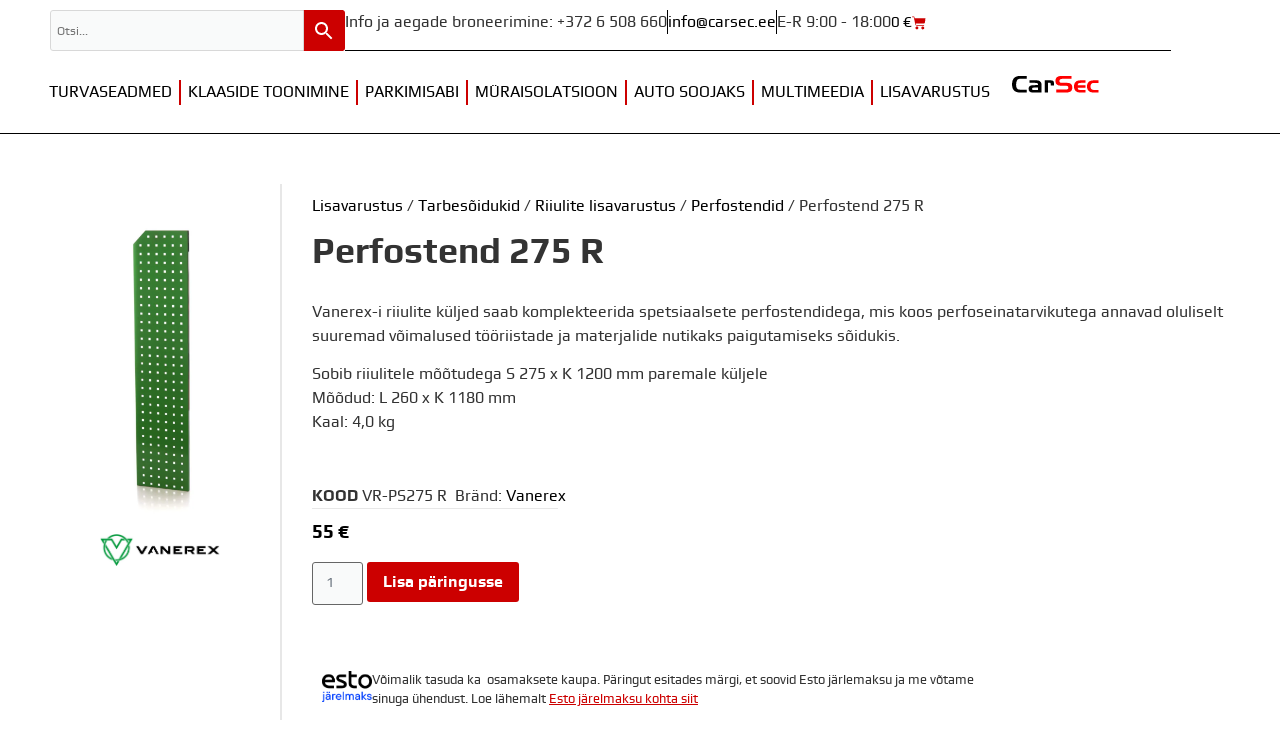

--- FILE ---
content_type: text/html; charset=UTF-8
request_url: https://carsec.ee/perfostend-275-r/
body_size: 37784
content:
<!doctype html>
<html lang="et" prefix="og: https://ogp.me/ns#">
<head>
	<meta charset="UTF-8">
	<meta name="viewport" content="width=device-width, initial-scale=1">
	<link rel="profile" href="https://gmpg.org/xfn/11">
	
<!-- Search Engine Optimization by Rank Math - https://rankmath.com/ -->
<title>Perfostend 275 R - CarSec</title>
<meta name="description" content="Vanerex-i riiulite küljed saab komplekteerida spetsiaalsete perfostendidega, mis koos perfoseinatarvikutega annavad oluliselt suuremad võimalused tööriistade"/>
<meta name="robots" content="follow, index, max-snippet:-1, max-video-preview:-1, max-image-preview:large"/>
<link rel="canonical" href="https://carsec.ee/perfostend-275-r/" />
<meta property="og:locale" content="et_EE" />
<meta property="og:type" content="product" />
<meta property="og:title" content="Perfostend 275 R - CarSec" />
<meta property="og:description" content="Vanerex-i riiulite küljed saab komplekteerida spetsiaalsete perfostendidega, mis koos perfoseinatarvikutega annavad oluliselt suuremad võimalused tööriistade" />
<meta property="og:url" content="https://carsec.ee/perfostend-275-r/" />
<meta property="og:site_name" content="CarSec" />
<meta property="og:updated_time" content="2025-12-02T17:56:08+02:00" />
<meta property="og:image" content="https://carsec.ee/wp-content/uploads/2024/07/Perfostend_275_r.jpg" />
<meta property="og:image:secure_url" content="https://carsec.ee/wp-content/uploads/2024/07/Perfostend_275_r.jpg" />
<meta property="og:image:width" content="760" />
<meta property="og:image:height" content="1140" />
<meta property="og:image:alt" content="Perfostend 275 R" />
<meta property="og:image:type" content="image/jpeg" />
<meta property="product:price:amount" content="55" />
<meta property="product:price:currency" content="EUR" />
<meta property="product:availability" content="instock" />
<meta name="twitter:card" content="summary_large_image" />
<meta name="twitter:title" content="Perfostend 275 R - CarSec" />
<meta name="twitter:description" content="Vanerex-i riiulite küljed saab komplekteerida spetsiaalsete perfostendidega, mis koos perfoseinatarvikutega annavad oluliselt suuremad võimalused tööriistade" />
<meta name="twitter:image" content="https://carsec.ee/wp-content/uploads/2024/07/Perfostend_275_r.jpg" />
<meta name="twitter:label1" content="Price" />
<meta name="twitter:data1" content="55&nbsp;&euro;" />
<meta name="twitter:label2" content="Availability" />
<meta name="twitter:data2" content="In stock" />
<script type="application/ld+json" class="rank-math-schema">{"@context":"https://schema.org","@graph":[{"@type":["AutomotiveBusiness","Organization"],"@id":"https://carsec.ee/#organization","name":"CarSec","url":"https://carsec.ee","logo":{"@type":"ImageObject","@id":"https://carsec.ee/#logo","url":"https://carsec.ee/wp-content/uploads/2024/06/carsec-logo.svg","contentUrl":"https://carsec.ee/wp-content/uploads/2024/06/carsec-logo.svg","caption":"CarSec","inLanguage":"et"},"openingHours":["Monday,Tuesday,Wednesday,Thursday,Friday,Saturday,Sunday 09:00-17:00"],"image":{"@id":"https://carsec.ee/#logo"}},{"@type":"WebSite","@id":"https://carsec.ee/#website","url":"https://carsec.ee","name":"CarSec","publisher":{"@id":"https://carsec.ee/#organization"},"inLanguage":"et"},{"@type":"ImageObject","@id":"https://carsec.ee/wp-content/uploads/2024/07/Perfostend_275_r.jpg","url":"https://carsec.ee/wp-content/uploads/2024/07/Perfostend_275_r.jpg","width":"760","height":"1140","inLanguage":"et"},{"@type":"BreadcrumbList","@id":"https://carsec.ee/perfostend-275-r/#breadcrumb","itemListElement":[{"@type":"ListItem","position":"1","item":{"@id":"https://carsec.ee","name":"Home"}},{"@type":"ListItem","position":"2","item":{"@id":"https://carsec.ee/tootekategooria/lisavarustus/tarbesoidukid/riiulite-lisavarustus/perfostendid/","name":"Perfostendid"}},{"@type":"ListItem","position":"3","item":{"@id":"https://carsec.ee/perfostend-275-r/","name":"Perfostend 275 R"}}]},{"@type":"ItemPage","@id":"https://carsec.ee/perfostend-275-r/#webpage","url":"https://carsec.ee/perfostend-275-r/","name":"Perfostend 275 R - CarSec","datePublished":"2018-11-30T09:15:33+02:00","dateModified":"2025-12-02T17:56:08+02:00","isPartOf":{"@id":"https://carsec.ee/#website"},"primaryImageOfPage":{"@id":"https://carsec.ee/wp-content/uploads/2024/07/Perfostend_275_r.jpg"},"inLanguage":"et","breadcrumb":{"@id":"https://carsec.ee/perfostend-275-r/#breadcrumb"}},{"@type":"Product","name":"Perfostend 275 R - CarSec","description":"Vanerex-i riiulite k\u00fcljed saab komplekteerida spetsiaalsete perfostendidega, mis koos perfoseinatarvikutega annavad oluliselt suuremad v\u00f5imalused t\u00f6\u00f6riistade ja materjalide nutikaks paigutamiseks s\u00f5idukis.","sku":"VR-PS275 R","category":"Lisavarustus &gt; Tarbes\u00f5idukid &gt; Riiulite lisavarustus &gt; Perfostendid","mainEntityOfPage":{"@id":"https://carsec.ee/perfostend-275-r/#webpage"},"image":[{"@type":"ImageObject","url":"https://carsec.ee/wp-content/uploads/2024/07/Perfostend_275_r.jpg","height":"1140","width":"760"}],"offers":{"@type":"Offer","price":"55","priceCurrency":"EUR","priceValidUntil":"2027-12-31","availability":"http://schema.org/InStock","itemCondition":"NewCondition","url":"https://carsec.ee/perfostend-275-r/","seller":{"@type":"Organization","@id":"https://carsec.ee/","name":"CarSec","url":"https://carsec.ee","logo":""}},"@id":"https://carsec.ee/perfostend-275-r/#richSnippet"}]}</script>
<!-- /Rank Math WordPress SEO plugin -->

<link rel="alternate" type="application/rss+xml" title="CarSec &raquo; RSS" href="https://carsec.ee/feed/" />
<link rel="alternate" type="application/rss+xml" title="CarSec &raquo; Kommentaaride RSS" href="https://carsec.ee/comments/feed/" />
<link rel="alternate" title="oEmbed (JSON)" type="application/json+oembed" href="https://carsec.ee/wp-json/oembed/1.0/embed?url=https%3A%2F%2Fcarsec.ee%2Fperfostend-275-r%2F" />
<link rel="alternate" title="oEmbed (XML)" type="text/xml+oembed" href="https://carsec.ee/wp-json/oembed/1.0/embed?url=https%3A%2F%2Fcarsec.ee%2Fperfostend-275-r%2F&#038;format=xml" />
<style id='wp-img-auto-sizes-contain-inline-css'>
img:is([sizes=auto i],[sizes^="auto," i]){contain-intrinsic-size:3000px 1500px}
/*# sourceURL=wp-img-auto-sizes-contain-inline-css */
</style>
<link rel='stylesheet' id='font-awesome-css' href='https://carsec.ee/wp-content/plugins/woocommerce-ajax-filters/berocket/assets/css/font-awesome.min.css?ver=6.9' media='all' />
<style id='font-awesome-inline-css'>
[data-font="FontAwesome"]:before {font-family: 'FontAwesome' !important;content: attr(data-icon) !important;speak: none !important;font-weight: normal !important;font-variant: normal !important;text-transform: none !important;line-height: 1 !important;font-style: normal !important;-webkit-font-smoothing: antialiased !important;-moz-osx-font-smoothing: grayscale !important;}
/*# sourceURL=font-awesome-inline-css */
</style>
<link rel='stylesheet' id='berocket_aapf_widget-style-css' href='https://carsec.ee/wp-content/plugins/woocommerce-ajax-filters/assets/frontend/css/fullmain.min.css?ver=3.1.9.4' media='all' />
<style id='wp-emoji-styles-inline-css'>

	img.wp-smiley, img.emoji {
		display: inline !important;
		border: none !important;
		box-shadow: none !important;
		height: 1em !important;
		width: 1em !important;
		margin: 0 0.07em !important;
		vertical-align: -0.1em !important;
		background: none !important;
		padding: 0 !important;
	}
/*# sourceURL=wp-emoji-styles-inline-css */
</style>
<link rel='stylesheet' id='wp-block-library-css' href='https://carsec.ee/wp-includes/css/dist/block-library/style.min.css?ver=6.9' media='all' />
<style id='global-styles-inline-css'>
:root{--wp--preset--aspect-ratio--square: 1;--wp--preset--aspect-ratio--4-3: 4/3;--wp--preset--aspect-ratio--3-4: 3/4;--wp--preset--aspect-ratio--3-2: 3/2;--wp--preset--aspect-ratio--2-3: 2/3;--wp--preset--aspect-ratio--16-9: 16/9;--wp--preset--aspect-ratio--9-16: 9/16;--wp--preset--color--black: #000000;--wp--preset--color--cyan-bluish-gray: #abb8c3;--wp--preset--color--white: #ffffff;--wp--preset--color--pale-pink: #f78da7;--wp--preset--color--vivid-red: #cf2e2e;--wp--preset--color--luminous-vivid-orange: #ff6900;--wp--preset--color--luminous-vivid-amber: #fcb900;--wp--preset--color--light-green-cyan: #7bdcb5;--wp--preset--color--vivid-green-cyan: #00d084;--wp--preset--color--pale-cyan-blue: #8ed1fc;--wp--preset--color--vivid-cyan-blue: #0693e3;--wp--preset--color--vivid-purple: #9b51e0;--wp--preset--gradient--vivid-cyan-blue-to-vivid-purple: linear-gradient(135deg,rgb(6,147,227) 0%,rgb(155,81,224) 100%);--wp--preset--gradient--light-green-cyan-to-vivid-green-cyan: linear-gradient(135deg,rgb(122,220,180) 0%,rgb(0,208,130) 100%);--wp--preset--gradient--luminous-vivid-amber-to-luminous-vivid-orange: linear-gradient(135deg,rgb(252,185,0) 0%,rgb(255,105,0) 100%);--wp--preset--gradient--luminous-vivid-orange-to-vivid-red: linear-gradient(135deg,rgb(255,105,0) 0%,rgb(207,46,46) 100%);--wp--preset--gradient--very-light-gray-to-cyan-bluish-gray: linear-gradient(135deg,rgb(238,238,238) 0%,rgb(169,184,195) 100%);--wp--preset--gradient--cool-to-warm-spectrum: linear-gradient(135deg,rgb(74,234,220) 0%,rgb(151,120,209) 20%,rgb(207,42,186) 40%,rgb(238,44,130) 60%,rgb(251,105,98) 80%,rgb(254,248,76) 100%);--wp--preset--gradient--blush-light-purple: linear-gradient(135deg,rgb(255,206,236) 0%,rgb(152,150,240) 100%);--wp--preset--gradient--blush-bordeaux: linear-gradient(135deg,rgb(254,205,165) 0%,rgb(254,45,45) 50%,rgb(107,0,62) 100%);--wp--preset--gradient--luminous-dusk: linear-gradient(135deg,rgb(255,203,112) 0%,rgb(199,81,192) 50%,rgb(65,88,208) 100%);--wp--preset--gradient--pale-ocean: linear-gradient(135deg,rgb(255,245,203) 0%,rgb(182,227,212) 50%,rgb(51,167,181) 100%);--wp--preset--gradient--electric-grass: linear-gradient(135deg,rgb(202,248,128) 0%,rgb(113,206,126) 100%);--wp--preset--gradient--midnight: linear-gradient(135deg,rgb(2,3,129) 0%,rgb(40,116,252) 100%);--wp--preset--font-size--small: 13px;--wp--preset--font-size--medium: 20px;--wp--preset--font-size--large: 36px;--wp--preset--font-size--x-large: 42px;--wp--preset--spacing--20: 0.44rem;--wp--preset--spacing--30: 0.67rem;--wp--preset--spacing--40: 1rem;--wp--preset--spacing--50: 1.5rem;--wp--preset--spacing--60: 2.25rem;--wp--preset--spacing--70: 3.38rem;--wp--preset--spacing--80: 5.06rem;--wp--preset--shadow--natural: 6px 6px 9px rgba(0, 0, 0, 0.2);--wp--preset--shadow--deep: 12px 12px 50px rgba(0, 0, 0, 0.4);--wp--preset--shadow--sharp: 6px 6px 0px rgba(0, 0, 0, 0.2);--wp--preset--shadow--outlined: 6px 6px 0px -3px rgb(255, 255, 255), 6px 6px rgb(0, 0, 0);--wp--preset--shadow--crisp: 6px 6px 0px rgb(0, 0, 0);}:root { --wp--style--global--content-size: 800px;--wp--style--global--wide-size: 1200px; }:where(body) { margin: 0; }.wp-site-blocks > .alignleft { float: left; margin-right: 2em; }.wp-site-blocks > .alignright { float: right; margin-left: 2em; }.wp-site-blocks > .aligncenter { justify-content: center; margin-left: auto; margin-right: auto; }:where(.wp-site-blocks) > * { margin-block-start: 24px; margin-block-end: 0; }:where(.wp-site-blocks) > :first-child { margin-block-start: 0; }:where(.wp-site-blocks) > :last-child { margin-block-end: 0; }:root { --wp--style--block-gap: 24px; }:root :where(.is-layout-flow) > :first-child{margin-block-start: 0;}:root :where(.is-layout-flow) > :last-child{margin-block-end: 0;}:root :where(.is-layout-flow) > *{margin-block-start: 24px;margin-block-end: 0;}:root :where(.is-layout-constrained) > :first-child{margin-block-start: 0;}:root :where(.is-layout-constrained) > :last-child{margin-block-end: 0;}:root :where(.is-layout-constrained) > *{margin-block-start: 24px;margin-block-end: 0;}:root :where(.is-layout-flex){gap: 24px;}:root :where(.is-layout-grid){gap: 24px;}.is-layout-flow > .alignleft{float: left;margin-inline-start: 0;margin-inline-end: 2em;}.is-layout-flow > .alignright{float: right;margin-inline-start: 2em;margin-inline-end: 0;}.is-layout-flow > .aligncenter{margin-left: auto !important;margin-right: auto !important;}.is-layout-constrained > .alignleft{float: left;margin-inline-start: 0;margin-inline-end: 2em;}.is-layout-constrained > .alignright{float: right;margin-inline-start: 2em;margin-inline-end: 0;}.is-layout-constrained > .aligncenter{margin-left: auto !important;margin-right: auto !important;}.is-layout-constrained > :where(:not(.alignleft):not(.alignright):not(.alignfull)){max-width: var(--wp--style--global--content-size);margin-left: auto !important;margin-right: auto !important;}.is-layout-constrained > .alignwide{max-width: var(--wp--style--global--wide-size);}body .is-layout-flex{display: flex;}.is-layout-flex{flex-wrap: wrap;align-items: center;}.is-layout-flex > :is(*, div){margin: 0;}body .is-layout-grid{display: grid;}.is-layout-grid > :is(*, div){margin: 0;}body{padding-top: 0px;padding-right: 0px;padding-bottom: 0px;padding-left: 0px;}a:where(:not(.wp-element-button)){text-decoration: underline;}:root :where(.wp-element-button, .wp-block-button__link){background-color: #32373c;border-width: 0;color: #fff;font-family: inherit;font-size: inherit;font-style: inherit;font-weight: inherit;letter-spacing: inherit;line-height: inherit;padding-top: calc(0.667em + 2px);padding-right: calc(1.333em + 2px);padding-bottom: calc(0.667em + 2px);padding-left: calc(1.333em + 2px);text-decoration: none;text-transform: inherit;}.has-black-color{color: var(--wp--preset--color--black) !important;}.has-cyan-bluish-gray-color{color: var(--wp--preset--color--cyan-bluish-gray) !important;}.has-white-color{color: var(--wp--preset--color--white) !important;}.has-pale-pink-color{color: var(--wp--preset--color--pale-pink) !important;}.has-vivid-red-color{color: var(--wp--preset--color--vivid-red) !important;}.has-luminous-vivid-orange-color{color: var(--wp--preset--color--luminous-vivid-orange) !important;}.has-luminous-vivid-amber-color{color: var(--wp--preset--color--luminous-vivid-amber) !important;}.has-light-green-cyan-color{color: var(--wp--preset--color--light-green-cyan) !important;}.has-vivid-green-cyan-color{color: var(--wp--preset--color--vivid-green-cyan) !important;}.has-pale-cyan-blue-color{color: var(--wp--preset--color--pale-cyan-blue) !important;}.has-vivid-cyan-blue-color{color: var(--wp--preset--color--vivid-cyan-blue) !important;}.has-vivid-purple-color{color: var(--wp--preset--color--vivid-purple) !important;}.has-black-background-color{background-color: var(--wp--preset--color--black) !important;}.has-cyan-bluish-gray-background-color{background-color: var(--wp--preset--color--cyan-bluish-gray) !important;}.has-white-background-color{background-color: var(--wp--preset--color--white) !important;}.has-pale-pink-background-color{background-color: var(--wp--preset--color--pale-pink) !important;}.has-vivid-red-background-color{background-color: var(--wp--preset--color--vivid-red) !important;}.has-luminous-vivid-orange-background-color{background-color: var(--wp--preset--color--luminous-vivid-orange) !important;}.has-luminous-vivid-amber-background-color{background-color: var(--wp--preset--color--luminous-vivid-amber) !important;}.has-light-green-cyan-background-color{background-color: var(--wp--preset--color--light-green-cyan) !important;}.has-vivid-green-cyan-background-color{background-color: var(--wp--preset--color--vivid-green-cyan) !important;}.has-pale-cyan-blue-background-color{background-color: var(--wp--preset--color--pale-cyan-blue) !important;}.has-vivid-cyan-blue-background-color{background-color: var(--wp--preset--color--vivid-cyan-blue) !important;}.has-vivid-purple-background-color{background-color: var(--wp--preset--color--vivid-purple) !important;}.has-black-border-color{border-color: var(--wp--preset--color--black) !important;}.has-cyan-bluish-gray-border-color{border-color: var(--wp--preset--color--cyan-bluish-gray) !important;}.has-white-border-color{border-color: var(--wp--preset--color--white) !important;}.has-pale-pink-border-color{border-color: var(--wp--preset--color--pale-pink) !important;}.has-vivid-red-border-color{border-color: var(--wp--preset--color--vivid-red) !important;}.has-luminous-vivid-orange-border-color{border-color: var(--wp--preset--color--luminous-vivid-orange) !important;}.has-luminous-vivid-amber-border-color{border-color: var(--wp--preset--color--luminous-vivid-amber) !important;}.has-light-green-cyan-border-color{border-color: var(--wp--preset--color--light-green-cyan) !important;}.has-vivid-green-cyan-border-color{border-color: var(--wp--preset--color--vivid-green-cyan) !important;}.has-pale-cyan-blue-border-color{border-color: var(--wp--preset--color--pale-cyan-blue) !important;}.has-vivid-cyan-blue-border-color{border-color: var(--wp--preset--color--vivid-cyan-blue) !important;}.has-vivid-purple-border-color{border-color: var(--wp--preset--color--vivid-purple) !important;}.has-vivid-cyan-blue-to-vivid-purple-gradient-background{background: var(--wp--preset--gradient--vivid-cyan-blue-to-vivid-purple) !important;}.has-light-green-cyan-to-vivid-green-cyan-gradient-background{background: var(--wp--preset--gradient--light-green-cyan-to-vivid-green-cyan) !important;}.has-luminous-vivid-amber-to-luminous-vivid-orange-gradient-background{background: var(--wp--preset--gradient--luminous-vivid-amber-to-luminous-vivid-orange) !important;}.has-luminous-vivid-orange-to-vivid-red-gradient-background{background: var(--wp--preset--gradient--luminous-vivid-orange-to-vivid-red) !important;}.has-very-light-gray-to-cyan-bluish-gray-gradient-background{background: var(--wp--preset--gradient--very-light-gray-to-cyan-bluish-gray) !important;}.has-cool-to-warm-spectrum-gradient-background{background: var(--wp--preset--gradient--cool-to-warm-spectrum) !important;}.has-blush-light-purple-gradient-background{background: var(--wp--preset--gradient--blush-light-purple) !important;}.has-blush-bordeaux-gradient-background{background: var(--wp--preset--gradient--blush-bordeaux) !important;}.has-luminous-dusk-gradient-background{background: var(--wp--preset--gradient--luminous-dusk) !important;}.has-pale-ocean-gradient-background{background: var(--wp--preset--gradient--pale-ocean) !important;}.has-electric-grass-gradient-background{background: var(--wp--preset--gradient--electric-grass) !important;}.has-midnight-gradient-background{background: var(--wp--preset--gradient--midnight) !important;}.has-small-font-size{font-size: var(--wp--preset--font-size--small) !important;}.has-medium-font-size{font-size: var(--wp--preset--font-size--medium) !important;}.has-large-font-size{font-size: var(--wp--preset--font-size--large) !important;}.has-x-large-font-size{font-size: var(--wp--preset--font-size--x-large) !important;}
:root :where(.wp-block-pullquote){font-size: 1.5em;line-height: 1.6;}
/*# sourceURL=global-styles-inline-css */
</style>
<link rel='stylesheet' id='wpa-css-css' href='https://carsec.ee/wp-content/plugins/honeypot/includes/css/wpa.css?ver=2.3.04' media='all' />
<link rel='stylesheet' id='photoswipe-css' href='https://carsec.ee/wp-content/plugins/woocommerce/assets/css/photoswipe/photoswipe.min.css?ver=10.3.6' media='all' />
<link rel='stylesheet' id='photoswipe-default-skin-css' href='https://carsec.ee/wp-content/plugins/woocommerce/assets/css/photoswipe/default-skin/default-skin.min.css?ver=10.3.6' media='all' />
<link rel='stylesheet' id='woocommerce-layout-css' href='https://carsec.ee/wp-content/plugins/woocommerce/assets/css/woocommerce-layout.css?ver=10.3.6' media='all' />
<link rel='stylesheet' id='woocommerce-smallscreen-css' href='https://carsec.ee/wp-content/plugins/woocommerce/assets/css/woocommerce-smallscreen.css?ver=10.3.6' media='only screen and (max-width: 768px)' />
<link rel='stylesheet' id='woocommerce-general-css' href='https://carsec.ee/wp-content/plugins/woocommerce/assets/css/woocommerce.css?ver=10.3.6' media='all' />
<style id='woocommerce-inline-inline-css'>
.woocommerce form .form-row .required { visibility: visible; }
/*# sourceURL=woocommerce-inline-inline-css */
</style>
<link rel='stylesheet' id='aws-style-css' href='https://carsec.ee/wp-content/plugins/advanced-woo-search/assets/css/common.min.css?ver=3.49' media='all' />
<link rel='stylesheet' id='brands-styles-css' href='https://carsec.ee/wp-content/plugins/woocommerce/assets/css/brands.css?ver=10.3.6' media='all' />
<link rel='stylesheet' id='hello-elementor-css' href='https://carsec.ee/wp-content/themes/hello-elementor/assets/css/reset.css?ver=3.4.5' media='all' />
<link rel='stylesheet' id='hello-elementor-theme-style-css' href='https://carsec.ee/wp-content/themes/hello-elementor/assets/css/theme.css?ver=3.4.5' media='all' />
<link rel='stylesheet' id='hello-elementor-header-footer-css' href='https://carsec.ee/wp-content/themes/hello-elementor/assets/css/header-footer.css?ver=3.4.5' media='all' />
<link rel='stylesheet' id='elementor-frontend-css' href='https://carsec.ee/wp-content/uploads/elementor/css/custom-frontend.min.css?ver=1767865413' media='all' />
<link rel='stylesheet' id='widget-icon-list-css' href='https://carsec.ee/wp-content/uploads/elementor/css/custom-widget-icon-list.min.css?ver=1767865413' media='all' />
<link rel='stylesheet' id='widget-woocommerce-menu-cart-css' href='https://carsec.ee/wp-content/uploads/elementor/css/custom-pro-widget-woocommerce-menu-cart.min.css?ver=1767865413' media='all' />
<link rel='stylesheet' id='widget-nav-menu-css' href='https://carsec.ee/wp-content/uploads/elementor/css/custom-pro-widget-nav-menu.min.css?ver=1767865413' media='all' />
<link rel='stylesheet' id='widget-image-css' href='https://carsec.ee/wp-content/plugins/elementor/assets/css/widget-image.min.css?ver=3.33.3' media='all' />
<link rel='stylesheet' id='e-sticky-css' href='https://carsec.ee/wp-content/plugins/elementor-pro/assets/css/modules/sticky.min.css?ver=3.33.2' media='all' />
<link rel='stylesheet' id='widget-heading-css' href='https://carsec.ee/wp-content/plugins/elementor/assets/css/widget-heading.min.css?ver=3.33.3' media='all' />
<link rel='stylesheet' id='widget-woocommerce-product-meta-css' href='https://carsec.ee/wp-content/plugins/elementor-pro/assets/css/widget-woocommerce-product-meta.min.css?ver=3.33.2' media='all' />
<link rel='stylesheet' id='widget-woocommerce-product-price-css' href='https://carsec.ee/wp-content/plugins/elementor-pro/assets/css/widget-woocommerce-product-price.min.css?ver=3.33.2' media='all' />
<link rel='stylesheet' id='widget-woocommerce-product-add-to-cart-css' href='https://carsec.ee/wp-content/uploads/elementor/css/custom-pro-widget-woocommerce-product-add-to-cart.min.css?ver=1767865413' media='all' />
<link rel='stylesheet' id='swiper-css' href='https://carsec.ee/wp-content/plugins/elementor/assets/lib/swiper/v8/css/swiper.min.css?ver=8.4.5' media='all' />
<link rel='stylesheet' id='e-swiper-css' href='https://carsec.ee/wp-content/plugins/elementor/assets/css/conditionals/e-swiper.min.css?ver=3.33.3' media='all' />
<link rel='stylesheet' id='widget-gallery-css' href='https://carsec.ee/wp-content/plugins/elementor-pro/assets/css/widget-gallery.min.css?ver=3.33.2' media='all' />
<link rel='stylesheet' id='elementor-gallery-css' href='https://carsec.ee/wp-content/plugins/elementor/assets/lib/e-gallery/css/e-gallery.min.css?ver=1.2.0' media='all' />
<link rel='stylesheet' id='e-transitions-css' href='https://carsec.ee/wp-content/plugins/elementor-pro/assets/css/conditionals/transitions.min.css?ver=3.33.2' media='all' />
<link rel='stylesheet' id='widget-nested-tabs-css' href='https://carsec.ee/wp-content/uploads/elementor/css/custom-widget-nested-tabs.min.css?ver=1767865413' media='all' />
<link rel='stylesheet' id='e-popup-css' href='https://carsec.ee/wp-content/plugins/elementor-pro/assets/css/conditionals/popup.min.css?ver=3.33.2' media='all' />
<link rel='stylesheet' id='elementor-post-12674-css' href='https://carsec.ee/wp-content/uploads/elementor/css/post-12674.css?ver=1767865413' media='all' />
<link rel='stylesheet' id='elementor-post-12703-css' href='https://carsec.ee/wp-content/uploads/elementor/css/post-12703.css?ver=1767865413' media='all' />
<link rel='stylesheet' id='elementor-post-12870-css' href='https://carsec.ee/wp-content/uploads/elementor/css/post-12870.css?ver=1767865413' media='all' />
<link rel='stylesheet' id='elementor-post-12867-css' href='https://carsec.ee/wp-content/uploads/elementor/css/post-12867.css?ver=1767869619' media='all' />
<link rel='stylesheet' id='elementor-post-55155-css' href='https://carsec.ee/wp-content/uploads/elementor/css/post-55155.css?ver=1767865472' media='all' />
<link rel='stylesheet' id='e-woocommerce-notices-css' href='https://carsec.ee/wp-content/plugins/elementor-pro/assets/css/woocommerce-notices.min.css?ver=3.33.2' media='all' />
<link rel='stylesheet' id='yith_wapo_front-css' href='https://carsec.ee/wp-content/plugins/yith-woocommerce-product-add-ons/assets/css/front.css?ver=4.26.0' media='all' />
<style id='yith_wapo_front-inline-css'>
:root{--yith-wapo-required-option-color:#AF2323;--yith-wapo-checkbox-style:50%;--yith-wapo-color-swatch-style:2px;--yith-wapo-label-font-size:16px;--yith-wapo-description-font-size:12px;--yith-wapo-color-swatch-size:40px;--yith-wapo-block-padding:0px 0px 0px 0px ;--yith-wapo-block-background-color:#ffffff;--yith-wapo-accent-color-color:#03bfac;--yith-wapo-form-border-color-color:#7a7a7a;--yith-wapo-price-box-colors-text:#474747;--yith-wapo-price-box-colors-background:#ffffff;--yith-wapo-uploads-file-colors-background:#f3f3f3;--yith-wapo-uploads-file-colors-border:#c4c4c4;--yith-wapo-tooltip-colors-text:#ffffff;--yith-wapo-tooltip-colors-background:#03bfac;}
/*# sourceURL=yith_wapo_front-inline-css */
</style>
<link rel='stylesheet' id='dashicons-css' href='https://carsec.ee/wp-includes/css/dashicons.min.css?ver=6.9' media='all' />
<style id='dashicons-inline-css'>
[data-font="Dashicons"]:before {font-family: 'Dashicons' !important;content: attr(data-icon) !important;speak: none !important;font-weight: normal !important;font-variant: normal !important;text-transform: none !important;line-height: 1 !important;font-style: normal !important;-webkit-font-smoothing: antialiased !important;-moz-osx-font-smoothing: grayscale !important;}
/*# sourceURL=dashicons-inline-css */
</style>
<link rel='stylesheet' id='yith-plugin-fw-icon-font-css' href='https://carsec.ee/wp-content/plugins/yith-woocommerce-product-add-ons/plugin-fw/assets/css/yith-icon.css?ver=4.7.7' media='all' />
<link rel='stylesheet' id='hello-elementor-child-style-css' href='https://carsec.ee/wp-content/themes/hello-theme-child-master/style.css?ver=2.0.0' media='all' />
<link rel='stylesheet' id='ekit-widget-styles-css' href='https://carsec.ee/wp-content/plugins/elementskit-lite/widgets/init/assets/css/widget-styles.css?ver=3.7.7' media='all' />
<link rel='stylesheet' id='ekit-responsive-css' href='https://carsec.ee/wp-content/plugins/elementskit-lite/widgets/init/assets/css/responsive.css?ver=3.7.7' media='all' />
<script type="text/template" id="tmpl-variation-template">
	<div class="woocommerce-variation-description">{{{ data.variation.variation_description }}}</div>
	<div class="woocommerce-variation-price">{{{ data.variation.price_html }}}</div>
	<div class="woocommerce-variation-availability">{{{ data.variation.availability_html }}}</div>
</script>
<script type="text/template" id="tmpl-unavailable-variation-template">
	<p role="alert">Vabandame, see toode ei ole saadaval. Palun proovi teistsugust kombinatsiooni.</p>
</script>
<script src="https://carsec.ee/wp-includes/js/jquery/jquery.min.js?ver=3.7.1" id="jquery-core-js"></script>
<script src="https://carsec.ee/wp-includes/js/jquery/jquery-migrate.min.js?ver=3.4.1" id="jquery-migrate-js"></script>
<script src="https://carsec.ee/wp-content/plugins/woocommerce/assets/js/jquery-blockui/jquery.blockUI.min.js?ver=2.7.0-wc.10.3.6" id="wc-jquery-blockui-js" data-wp-strategy="defer"></script>
<script id="wc-add-to-cart-js-extra">
var wc_add_to_cart_params = {"ajax_url":"/wp-admin/admin-ajax.php","wc_ajax_url":"/?wc-ajax=%%endpoint%%","i18n_view_cart":"Vaata ostukorvi","cart_url":"https://carsec.ee","is_cart":"","cart_redirect_after_add":"no"};
//# sourceURL=wc-add-to-cart-js-extra
</script>
<script src="https://carsec.ee/wp-content/plugins/woocommerce/assets/js/frontend/add-to-cart.min.js?ver=10.3.6" id="wc-add-to-cart-js" defer data-wp-strategy="defer"></script>
<script src="https://carsec.ee/wp-content/plugins/woocommerce/assets/js/zoom/jquery.zoom.min.js?ver=1.7.21-wc.10.3.6" id="wc-zoom-js" defer data-wp-strategy="defer"></script>
<script src="https://carsec.ee/wp-content/plugins/woocommerce/assets/js/flexslider/jquery.flexslider.min.js?ver=2.7.2-wc.10.3.6" id="wc-flexslider-js" defer data-wp-strategy="defer"></script>
<script src="https://carsec.ee/wp-content/plugins/woocommerce/assets/js/photoswipe/photoswipe.min.js?ver=4.1.1-wc.10.3.6" id="wc-photoswipe-js" defer data-wp-strategy="defer"></script>
<script src="https://carsec.ee/wp-content/plugins/woocommerce/assets/js/photoswipe/photoswipe-ui-default.min.js?ver=4.1.1-wc.10.3.6" id="wc-photoswipe-ui-default-js" defer data-wp-strategy="defer"></script>
<script src="https://carsec.ee/wp-content/plugins/woocommerce/assets/js/js-cookie/js.cookie.min.js?ver=2.1.4-wc.10.3.6" id="wc-js-cookie-js" defer data-wp-strategy="defer"></script>
<script id="woocommerce-js-extra">
var woocommerce_params = {"ajax_url":"/wp-admin/admin-ajax.php","wc_ajax_url":"/?wc-ajax=%%endpoint%%","i18n_password_show":"Show password","i18n_password_hide":"Hide password"};
//# sourceURL=woocommerce-js-extra
</script>
<script src="https://carsec.ee/wp-content/plugins/woocommerce/assets/js/frontend/woocommerce.min.js?ver=10.3.6" id="woocommerce-js" defer data-wp-strategy="defer"></script>
<script src="https://carsec.ee/wp-includes/js/underscore.min.js?ver=1.13.7" id="underscore-js"></script>
<script id="wp-util-js-extra">
var _wpUtilSettings = {"ajax":{"url":"/wp-admin/admin-ajax.php"}};
//# sourceURL=wp-util-js-extra
</script>
<script src="https://carsec.ee/wp-includes/js/wp-util.min.js?ver=6.9" id="wp-util-js"></script>
<link rel="https://api.w.org/" href="https://carsec.ee/wp-json/" /><link rel="alternate" title="JSON" type="application/json" href="https://carsec.ee/wp-json/wp/v2/product/7564" /><link rel="EditURI" type="application/rsd+xml" title="RSD" href="https://carsec.ee/xmlrpc.php?rsd" />
<meta name="generator" content="WordPress 6.9" />
<link rel='shortlink' href='https://carsec.ee/?p=7564' />
<style></style>    <style>
        body:not(.elementor-editor-active) .elementor.elementor [class*="custom-field-is-empty"],
        body:not(.elementor-editor-active) .elementor.elementor [id^="custom-field-is-empty"],
		body:not(.elementor-editor-active) .elementor.elementor .custom-field-is-empty {
            display: none;
        }
    </style>
    	<noscript><style>.woocommerce-product-gallery{ opacity: 1 !important; }</style></noscript>
	<meta name="google-site-verification" content="bBGbUN4OQD3ySZWo2CE9CoGcJ_p5GCXR7r_fODtkzpc" />
<!-- Google tag (gtag.js) -->
<script async src="https://www.googletagmanager.com/gtag/js?id=G-HYSNJ9PC56"></script>
<script>
  window.dataLayer = window.dataLayer || [];
  function gtag(){dataLayer.push(arguments);}
  gtag('js', new Date());

  gtag('config', 'G-HYSNJ9PC56');
</script>

			<style>
				.e-con.e-parent:nth-of-type(n+4):not(.e-lazyloaded):not(.e-no-lazyload),
				.e-con.e-parent:nth-of-type(n+4):not(.e-lazyloaded):not(.e-no-lazyload) * {
					background-image: none !important;
				}
				@media screen and (max-height: 1024px) {
					.e-con.e-parent:nth-of-type(n+3):not(.e-lazyloaded):not(.e-no-lazyload),
					.e-con.e-parent:nth-of-type(n+3):not(.e-lazyloaded):not(.e-no-lazyload) * {
						background-image: none !important;
					}
				}
				@media screen and (max-height: 640px) {
					.e-con.e-parent:nth-of-type(n+2):not(.e-lazyloaded):not(.e-no-lazyload),
					.e-con.e-parent:nth-of-type(n+2):not(.e-lazyloaded):not(.e-no-lazyload) * {
						background-image: none !important;
					}
				}
			</style>
			<link rel="icon" href="https://carsec.ee/wp-content/uploads/2024/06/carsec-icon-2.svg" sizes="32x32" />
<link rel="icon" href="https://carsec.ee/wp-content/uploads/2024/06/carsec-icon-2.svg" sizes="192x192" />
<link rel="apple-touch-icon" href="https://carsec.ee/wp-content/uploads/2024/06/carsec-icon-2.svg" />
<meta name="msapplication-TileImage" content="https://carsec.ee/wp-content/uploads/2024/06/carsec-icon-2.svg" />
<meta name="generator" content="WP Rocket 3.20.2" data-wpr-features="wpr_image_dimensions wpr_desktop" /></head>
<body class="wp-singular product-template-default single single-product postid-7564 wp-custom-logo wp-embed-responsive wp-theme-hello-elementor wp-child-theme-hello-theme-child-master theme-hello-elementor woocommerce woocommerce-page woocommerce-no-js hello-elementor-default e-wc-error-notice e-wc-message-notice e-wc-info-notice elementor-default elementor-template-full-width elementor-kit-12674 elementor-page-12867">


<a class="skip-link screen-reader-text" href="#content">Liigu sisu juurde</a>

		<header data-rocket-location-hash="85260edf77fe9da35aab532fa8f83160" data-elementor-type="header" data-elementor-id="12703" class="elementor elementor-12703 elementor-location-header" data-elementor-post-type="elementor_library">
			<div class="elementor-element elementor-element-0f11318 elementor-hidden-tablet elementor-hidden-mobile elementor-hidden-mobile_extra e-flex e-con-boxed e-con e-parent" data-id="0f11318" data-element_type="container" data-settings="{&quot;background_background&quot;:&quot;classic&quot;}">
					<div data-rocket-location-hash="da3b654b339ed49f0234db69a353a170" class="e-con-inner">
		<div class="elementor-element elementor-element-2ddb109 e-con-full e-flex e-con e-child" data-id="2ddb109" data-element_type="container">
				<div class="elementor-element elementor-element-eed7aac elementor-widget elementor-widget-aws" data-id="eed7aac" data-element_type="widget" data-widget_type="aws.default">
				<div class="elementor-widget-container">
					<div class="aws-container" data-url="/?wc-ajax=aws_action" data-siteurl="https://carsec.ee" data-lang="" data-show-loader="true" data-show-more="true" data-show-page="true" data-ajax-search="true" data-show-clear="true" data-mobile-screen="true" data-use-analytics="false" data-min-chars="1" data-buttons-order="2" data-timeout="300" data-is-mobile="false" data-page-id="7564" data-tax="" ><form class="aws-search-form" action="https://carsec.ee/" method="get" role="search" ><div class="aws-wrapper"><label class="aws-search-label" for="6973f92f2f21b">Otsi...</label><input type="search" name="s" id="6973f92f2f21b" value="" class="aws-search-field" placeholder="Otsi..." autocomplete="off" /><input type="hidden" name="post_type" value="product"><input type="hidden" name="type_aws" value="true"><div class="aws-search-clear"><span>×</span></div><div class="aws-loader"></div></div><div class="aws-search-btn aws-form-btn"><span class="aws-search-btn_icon"><svg focusable="false" xmlns="http://www.w3.org/2000/svg" viewBox="0 0 24 24" width="24px"><path d="M15.5 14h-.79l-.28-.27C15.41 12.59 16 11.11 16 9.5 16 5.91 13.09 3 9.5 3S3 5.91 3 9.5 5.91 16 9.5 16c1.61 0 3.09-.59 4.23-1.57l.27.28v.79l5 4.99L20.49 19l-4.99-5zm-6 0C7.01 14 5 11.99 5 9.5S7.01 5 9.5 5 14 7.01 14 9.5 11.99 14 9.5 14z"></path></svg></span></div></form></div>				</div>
				</div>
		<div class="elementor-element elementor-element-8d84af3 e-con-full e-flex e-con e-child" data-id="8d84af3" data-element_type="container">
				<div class="elementor-element elementor-element-eb1dfac elementor-icon-list--layout-inline elementor-align-center elementor-list-item-link-full_width elementor-widget elementor-widget-icon-list" data-id="eb1dfac" data-element_type="widget" data-widget_type="icon-list.default">
				<div class="elementor-widget-container">
							<ul class="elementor-icon-list-items elementor-inline-items">
							<li class="elementor-icon-list-item elementor-inline-item">
										<span class="elementor-icon-list-text">Info ja aegade broneerimine: +372 6 508 660</span>
									</li>
								<li class="elementor-icon-list-item elementor-inline-item">
											<a href="mailto:info@carsec.ee">

											<span class="elementor-icon-list-text">info@carsec.ee</span>
											</a>
									</li>
								<li class="elementor-icon-list-item elementor-inline-item">
										<span class="elementor-icon-list-text">E-R 9:00 - 18:00</span>
									</li>
						</ul>
						</div>
				</div>
				<div class="elementor-element elementor-element-99781ca toggle-icon--cart-solid elementor-menu-cart--empty-indicator-hide remove-item-position--middle elementor-menu-cart--items-indicator-bubble elementor-menu-cart--show-subtotal-yes elementor-menu-cart--cart-type-side-cart elementor-menu-cart--show-remove-button-yes elementor-widget elementor-widget-woocommerce-menu-cart" data-id="99781ca" data-element_type="widget" data-settings="{&quot;cart_type&quot;:&quot;side-cart&quot;,&quot;open_cart&quot;:&quot;click&quot;,&quot;automatically_open_cart&quot;:&quot;no&quot;}" data-widget_type="woocommerce-menu-cart.default">
				<div class="elementor-widget-container">
							<div class="elementor-menu-cart__wrapper">
							<div class="elementor-menu-cart__toggle_wrapper">
					<div class="elementor-menu-cart__container elementor-lightbox" aria-hidden="true">
						<div class="elementor-menu-cart__main" aria-hidden="true">
									<div class="elementor-menu-cart__close-button">
					</div>
									<div class="widget_shopping_cart_content">
															</div>
						</div>
					</div>
							<div class="elementor-menu-cart__toggle elementor-button-wrapper">
			<a id="elementor-menu-cart__toggle_button" href="#" class="elementor-menu-cart__toggle_button elementor-button elementor-size-sm" aria-expanded="false">
				<span class="elementor-button-text"><span class="woocommerce-Price-amount amount"><bdi>0&nbsp;<span class="woocommerce-Price-currencySymbol">&euro;</span></bdi></span></span>
				<span class="elementor-button-icon">
					<span class="elementor-button-icon-qty" data-counter="0">0</span>
					<svg class="e-font-icon-svg e-eicon-cart-solid" viewBox="0 0 1000 1000" xmlns="http://www.w3.org/2000/svg"><path d="M188 167H938C943 167 949 169 953 174 957 178 959 184 958 190L926 450C919 502 875 542 823 542H263L271 583C281 631 324 667 373 667H854C866 667 875 676 875 687S866 708 854 708H373C304 708 244 659 230 591L129 83H21C9 83 0 74 0 62S9 42 21 42H146C156 42 164 49 166 58L188 167ZM771 750C828 750 875 797 875 854S828 958 771 958 667 912 667 854 713 750 771 750ZM354 750C412 750 458 797 458 854S412 958 354 958 250 912 250 854 297 750 354 750Z"></path></svg>					<span class="elementor-screen-only">Cart</span>
				</span>
			</a>
		</div>
						</div>
					</div> <!-- close elementor-menu-cart__wrapper -->
						</div>
				</div>
				</div>
				</div>
		<div class="elementor-element elementor-element-aa5b9a7 e-con-full e-flex e-con e-child" data-id="aa5b9a7" data-element_type="container">
				<div class="elementor-element elementor-element-7687f9d elementor-nav-menu__align-start elementor-nav-menu--stretch elementor-nav-menu--dropdown-tablet elementor-nav-menu__text-align-aside elementor-nav-menu--toggle elementor-nav-menu--burger elementor-widget elementor-widget-nav-menu" data-id="7687f9d" data-element_type="widget" data-settings="{&quot;submenu_icon&quot;:{&quot;value&quot;:&quot;&lt;i aria-hidden=\&quot;true\&quot; class=\&quot;\&quot;&gt;&lt;\/i&gt;&quot;,&quot;library&quot;:&quot;&quot;},&quot;full_width&quot;:&quot;stretch&quot;,&quot;layout&quot;:&quot;horizontal&quot;,&quot;toggle&quot;:&quot;burger&quot;}" data-widget_type="nav-menu.default">
				<div class="elementor-widget-container">
								<nav aria-label="Menu" class="elementor-nav-menu--main elementor-nav-menu__container elementor-nav-menu--layout-horizontal e--pointer-background e--animation-fade">
				<ul id="menu-1-7687f9d" class="elementor-nav-menu"><li class="menu-item menu-item-type-taxonomy menu-item-object-product_cat menu-item-has-children menu-item-12743"><a href="https://carsec.ee/tootekategooria/turvaseadmed/" class="elementor-item">Turvaseadmed</a>
<ul class="sub-menu elementor-nav-menu--dropdown">
	<li class="menu-item menu-item-type-taxonomy menu-item-object-product_cat menu-item-12757"><a href="https://carsec.ee/tootekategooria/turvaseadmed/auto-alarmid/" class="elementor-sub-item">Autoalarmid</a></li>
	<li class="menu-item menu-item-type-taxonomy menu-item-object-product_cat menu-item-57139"><a href="https://carsec.ee/tootekategooria/turvaseadmed/matkaauto-alarmid/" class="elementor-sub-item">Matkaauto alarmid</a></li>
	<li class="menu-item menu-item-type-taxonomy menu-item-object-product_cat menu-item-12759"><a href="https://carsec.ee/tootekategooria/turvaseadmed/mootorratta-alarmid/" class="elementor-sub-item">Motoalarmid</a></li>
	<li class="menu-item menu-item-type-taxonomy menu-item-object-product_cat menu-item-57149"><a href="https://carsec.ee/tootekategooria/turvaseadmed/alarmide-lisad/" class="elementor-sub-item">Alarmide lisad</a></li>
	<li class="menu-item menu-item-type-taxonomy menu-item-object-product_cat menu-item-12758"><a href="https://carsec.ee/tootekategooria/turvaseadmed/immobilaiserid/" class="elementor-sub-item">Immobilaiserid</a></li>
	<li class="menu-item menu-item-type-taxonomy menu-item-object-product_cat menu-item-12783"><a href="https://carsec.ee/tootekategooria/turvaseadmed/jalgimisseadmed/" class="elementor-sub-item">Jälgimisseadmed</a></li>
	<li class="menu-item menu-item-type-taxonomy menu-item-object-product_cat menu-item-12760"><a href="https://carsec.ee/tootekategooria/turvaseadmed/kesklukk/" class="elementor-sub-item">Kesklukk</a></li>
</ul>
</li>
<li class="menu-item menu-item-type-taxonomy menu-item-object-product_cat menu-item-has-children menu-item-12751"><a href="https://carsec.ee/tootekategooria/klaaside-toonimine/" class="elementor-item">Klaaside toonimine</a>
<ul class="sub-menu elementor-nav-menu--dropdown">
	<li class="menu-item menu-item-type-taxonomy menu-item-object-product_cat menu-item-12762"><a href="https://carsec.ee/tootekategooria/klaaside-toonimine/autod-klaaside-toonimine/" class="elementor-sub-item">Sõidukite toonimine</a></li>
	<li class="menu-item menu-item-type-taxonomy menu-item-object-product_cat menu-item-12763"><a href="https://carsec.ee/tootekategooria/klaaside-toonimine/rasketehnika/" class="elementor-sub-item">Rasketehnika toonimine</a></li>
	<li class="menu-item menu-item-type-taxonomy menu-item-object-product_cat menu-item-12764"><a href="https://carsec.ee/tootekategooria/klaaside-toonimine/hooned-klaaside-toonimine/" class="elementor-sub-item">Hoonete kiletamine</a></li>
</ul>
</li>
<li class="menu-item menu-item-type-taxonomy menu-item-object-product_cat menu-item-has-children menu-item-12752"><a href="https://carsec.ee/tootekategooria/parkimisabid/" class="elementor-item">Parkimisabi</a>
<ul class="sub-menu elementor-nav-menu--dropdown">
	<li class="menu-item menu-item-type-taxonomy menu-item-object-product_cat menu-item-25723"><a href="https://carsec.ee/tootekategooria/parkimisabid/parkimisandurid-2/" class="elementor-sub-item">Parkimisandurid</a></li>
	<li class="menu-item menu-item-type-taxonomy menu-item-object-product_cat menu-item-25760"><a href="https://carsec.ee/tootekategooria/parkimisabid/kaamerad/" class="elementor-sub-item">Kaamerad</a></li>
	<li class="menu-item menu-item-type-taxonomy menu-item-object-product_cat menu-item-25766"><a href="https://carsec.ee/tootekategooria/parkimisabid/monitorid-kaamerale/" class="elementor-sub-item">Monitorid kaamerale</a></li>
	<li class="menu-item menu-item-type-taxonomy menu-item-object-product_cat menu-item-25769"><a href="https://carsec.ee/tootekategooria/parkimisabid/auto-ekraanile/" class="elementor-sub-item">Auto ekraanile</a></li>
</ul>
</li>
<li class="menu-item menu-item-type-taxonomy menu-item-object-product_cat menu-item-has-children menu-item-12753"><a href="https://carsec.ee/tootekategooria/muraisolatsioon/" class="elementor-item">Müraisolatsioon</a>
<ul class="sub-menu elementor-nav-menu--dropdown">
	<li class="menu-item menu-item-type-taxonomy menu-item-object-product_cat menu-item-25775"><a href="https://carsec.ee/tootekategooria/muraisolatsioon/paketid/" class="elementor-sub-item">Paketid</a></li>
	<li class="menu-item menu-item-type-taxonomy menu-item-object-product_cat menu-item-25781"><a href="https://carsec.ee/tootekategooria/muraisolatsioon/isolatsioonimaterjalid/" class="elementor-sub-item">Materjalid</a></li>
</ul>
</li>
<li class="menu-item menu-item-type-taxonomy menu-item-object-product_cat menu-item-has-children menu-item-12754"><a href="https://carsec.ee/tootekategooria/auto-soojaks/" class="elementor-item">Auto soojaks</a>
<ul class="sub-menu elementor-nav-menu--dropdown">
	<li class="menu-item menu-item-type-taxonomy menu-item-object-product_cat menu-item-25992"><a href="https://carsec.ee/tootekategooria/auto-soojaks/elektriga/" class="elementor-sub-item">Elektriline eelsoojendi</a></li>
	<li class="menu-item menu-item-type-taxonomy menu-item-object-product_cat menu-item-26044"><a href="https://carsec.ee/tootekategooria/auto-soojaks/webasto/" class="elementor-sub-item">Webasto</a></li>
	<li class="menu-item menu-item-type-taxonomy menu-item-object-product_cat menu-item-26089"><a href="https://carsec.ee/tootekategooria/auto-soojaks/distantskaivitus-turvaseadmed/" class="elementor-sub-item">Distantskäivitus</a></li>
	<li class="menu-item menu-item-type-taxonomy menu-item-object-product_cat menu-item-26135"><a href="https://carsec.ee/tootekategooria/auto-soojaks/istmesoojendus/" class="elementor-sub-item">Istmesoojendus</a></li>
</ul>
</li>
<li class="menu-item menu-item-type-taxonomy menu-item-object-product_cat menu-item-has-children menu-item-12755"><a href="https://carsec.ee/tootekategooria/multimeedia/" class="elementor-item">Multimeedia</a>
<ul class="sub-menu elementor-nav-menu--dropdown">
	<li class="menu-item menu-item-type-taxonomy menu-item-object-product_cat menu-item-26203"><a href="https://carsec.ee/tootekategooria/multimeedia/autoraadiod/" class="elementor-sub-item">Autoraadiod</a></li>
	<li class="menu-item menu-item-type-taxonomy menu-item-object-product_cat menu-item-26237"><a href="https://carsec.ee/tootekategooria/multimeedia/heliseadmed/" class="elementor-sub-item">Heliseadmed</a></li>
	<li class="menu-item menu-item-type-taxonomy menu-item-object-product_cat menu-item-26286"><a href="https://carsec.ee/tootekategooria/multimeedia/monitorid/" class="elementor-sub-item">Monitorid</a></li>
	<li class="menu-item menu-item-type-taxonomy menu-item-object-product_cat menu-item-26354"><a href="https://carsec.ee/tootekategooria/multimeedia/digi-tv/" class="elementor-sub-item">Digi-TV</a></li>
	<li class="menu-item menu-item-type-taxonomy menu-item-object-product_cat menu-item-26410"><a href="https://carsec.ee/tootekategooria/multimeedia/pilt-auto-ekraanil/" class="elementor-sub-item">Pilt auto ekraanil</a></li>
	<li class="menu-item menu-item-type-taxonomy menu-item-object-product_cat menu-item-26467"><a href="https://carsec.ee/tootekategooria/multimeedia/helisisend/" class="elementor-sub-item">Helisisend</a></li>
</ul>
</li>
<li class="menu-item menu-item-type-taxonomy menu-item-object-product_cat current-product-ancestor menu-item-has-children menu-item-12756"><a href="https://carsec.ee/tootekategooria/lisavarustus/" class="elementor-item">Lisavarustus</a>
<ul class="sub-menu elementor-nav-menu--dropdown">
	<li class="menu-item menu-item-type-taxonomy menu-item-object-product_cat menu-item-26568"><a href="https://carsec.ee/tootekategooria/lisavarustus/handsfree/" class="elementor-sub-item">Handsfree</a></li>
	<li class="menu-item menu-item-type-taxonomy menu-item-object-product_cat current-product-ancestor menu-item-26668"><a href="https://carsec.ee/tootekategooria/lisavarustus/tarbesoidukid/" class="elementor-sub-item">Tarbesõidukid</a></li>
	<li class="menu-item menu-item-type-taxonomy menu-item-object-product_cat menu-item-26837"><a href="https://carsec.ee/tootekategooria/lisavarustus/pardakaamera/" class="elementor-sub-item">Pardakaamera</a></li>
	<li class="menu-item menu-item-type-taxonomy menu-item-object-product_cat menu-item-26881"><a href="https://carsec.ee/tootekategooria/lisavarustus/pusikiirushoidik/" class="elementor-sub-item">Püsikiirushoidik</a></li>
	<li class="menu-item menu-item-type-taxonomy menu-item-object-product_cat menu-item-56075"><a href="https://carsec.ee/tootekategooria/lisavarustus/tuled/" class="elementor-sub-item">Tuled</a></li>
	<li class="menu-item menu-item-type-taxonomy menu-item-object-product_cat menu-item-26998"><a href="https://carsec.ee/tootekategooria/lisavarustus/moodulid/" class="elementor-sub-item">Moodulid</a></li>
</ul>
</li>
</ul>			</nav>
					<div class="elementor-menu-toggle" role="button" tabindex="0" aria-label="Menu Toggle" aria-expanded="false">
			<svg aria-hidden="true" role="presentation" class="elementor-menu-toggle__icon--open e-font-icon-svg e-eicon-menu-bar" viewBox="0 0 1000 1000" xmlns="http://www.w3.org/2000/svg"><path d="M104 333H896C929 333 958 304 958 271S929 208 896 208H104C71 208 42 237 42 271S71 333 104 333ZM104 583H896C929 583 958 554 958 521S929 458 896 458H104C71 458 42 487 42 521S71 583 104 583ZM104 833H896C929 833 958 804 958 771S929 708 896 708H104C71 708 42 737 42 771S71 833 104 833Z"></path></svg><svg aria-hidden="true" role="presentation" class="elementor-menu-toggle__icon--close e-font-icon-svg e-eicon-close" viewBox="0 0 1000 1000" xmlns="http://www.w3.org/2000/svg"><path d="M742 167L500 408 258 167C246 154 233 150 217 150 196 150 179 158 167 167 154 179 150 196 150 212 150 229 154 242 171 254L408 500 167 742C138 771 138 800 167 829 196 858 225 858 254 829L496 587 738 829C750 842 767 846 783 846 800 846 817 842 829 829 842 817 846 804 846 783 846 767 842 750 829 737L588 500 833 258C863 229 863 200 833 171 804 137 775 137 742 167Z"></path></svg>		</div>
					<nav class="elementor-nav-menu--dropdown elementor-nav-menu__container" aria-hidden="true">
				<ul id="menu-2-7687f9d" class="elementor-nav-menu"><li class="menu-item menu-item-type-taxonomy menu-item-object-product_cat menu-item-has-children menu-item-12743"><a href="https://carsec.ee/tootekategooria/turvaseadmed/" class="elementor-item" tabindex="-1">Turvaseadmed</a>
<ul class="sub-menu elementor-nav-menu--dropdown">
	<li class="menu-item menu-item-type-taxonomy menu-item-object-product_cat menu-item-12757"><a href="https://carsec.ee/tootekategooria/turvaseadmed/auto-alarmid/" class="elementor-sub-item" tabindex="-1">Autoalarmid</a></li>
	<li class="menu-item menu-item-type-taxonomy menu-item-object-product_cat menu-item-57139"><a href="https://carsec.ee/tootekategooria/turvaseadmed/matkaauto-alarmid/" class="elementor-sub-item" tabindex="-1">Matkaauto alarmid</a></li>
	<li class="menu-item menu-item-type-taxonomy menu-item-object-product_cat menu-item-12759"><a href="https://carsec.ee/tootekategooria/turvaseadmed/mootorratta-alarmid/" class="elementor-sub-item" tabindex="-1">Motoalarmid</a></li>
	<li class="menu-item menu-item-type-taxonomy menu-item-object-product_cat menu-item-57149"><a href="https://carsec.ee/tootekategooria/turvaseadmed/alarmide-lisad/" class="elementor-sub-item" tabindex="-1">Alarmide lisad</a></li>
	<li class="menu-item menu-item-type-taxonomy menu-item-object-product_cat menu-item-12758"><a href="https://carsec.ee/tootekategooria/turvaseadmed/immobilaiserid/" class="elementor-sub-item" tabindex="-1">Immobilaiserid</a></li>
	<li class="menu-item menu-item-type-taxonomy menu-item-object-product_cat menu-item-12783"><a href="https://carsec.ee/tootekategooria/turvaseadmed/jalgimisseadmed/" class="elementor-sub-item" tabindex="-1">Jälgimisseadmed</a></li>
	<li class="menu-item menu-item-type-taxonomy menu-item-object-product_cat menu-item-12760"><a href="https://carsec.ee/tootekategooria/turvaseadmed/kesklukk/" class="elementor-sub-item" tabindex="-1">Kesklukk</a></li>
</ul>
</li>
<li class="menu-item menu-item-type-taxonomy menu-item-object-product_cat menu-item-has-children menu-item-12751"><a href="https://carsec.ee/tootekategooria/klaaside-toonimine/" class="elementor-item" tabindex="-1">Klaaside toonimine</a>
<ul class="sub-menu elementor-nav-menu--dropdown">
	<li class="menu-item menu-item-type-taxonomy menu-item-object-product_cat menu-item-12762"><a href="https://carsec.ee/tootekategooria/klaaside-toonimine/autod-klaaside-toonimine/" class="elementor-sub-item" tabindex="-1">Sõidukite toonimine</a></li>
	<li class="menu-item menu-item-type-taxonomy menu-item-object-product_cat menu-item-12763"><a href="https://carsec.ee/tootekategooria/klaaside-toonimine/rasketehnika/" class="elementor-sub-item" tabindex="-1">Rasketehnika toonimine</a></li>
	<li class="menu-item menu-item-type-taxonomy menu-item-object-product_cat menu-item-12764"><a href="https://carsec.ee/tootekategooria/klaaside-toonimine/hooned-klaaside-toonimine/" class="elementor-sub-item" tabindex="-1">Hoonete kiletamine</a></li>
</ul>
</li>
<li class="menu-item menu-item-type-taxonomy menu-item-object-product_cat menu-item-has-children menu-item-12752"><a href="https://carsec.ee/tootekategooria/parkimisabid/" class="elementor-item" tabindex="-1">Parkimisabi</a>
<ul class="sub-menu elementor-nav-menu--dropdown">
	<li class="menu-item menu-item-type-taxonomy menu-item-object-product_cat menu-item-25723"><a href="https://carsec.ee/tootekategooria/parkimisabid/parkimisandurid-2/" class="elementor-sub-item" tabindex="-1">Parkimisandurid</a></li>
	<li class="menu-item menu-item-type-taxonomy menu-item-object-product_cat menu-item-25760"><a href="https://carsec.ee/tootekategooria/parkimisabid/kaamerad/" class="elementor-sub-item" tabindex="-1">Kaamerad</a></li>
	<li class="menu-item menu-item-type-taxonomy menu-item-object-product_cat menu-item-25766"><a href="https://carsec.ee/tootekategooria/parkimisabid/monitorid-kaamerale/" class="elementor-sub-item" tabindex="-1">Monitorid kaamerale</a></li>
	<li class="menu-item menu-item-type-taxonomy menu-item-object-product_cat menu-item-25769"><a href="https://carsec.ee/tootekategooria/parkimisabid/auto-ekraanile/" class="elementor-sub-item" tabindex="-1">Auto ekraanile</a></li>
</ul>
</li>
<li class="menu-item menu-item-type-taxonomy menu-item-object-product_cat menu-item-has-children menu-item-12753"><a href="https://carsec.ee/tootekategooria/muraisolatsioon/" class="elementor-item" tabindex="-1">Müraisolatsioon</a>
<ul class="sub-menu elementor-nav-menu--dropdown">
	<li class="menu-item menu-item-type-taxonomy menu-item-object-product_cat menu-item-25775"><a href="https://carsec.ee/tootekategooria/muraisolatsioon/paketid/" class="elementor-sub-item" tabindex="-1">Paketid</a></li>
	<li class="menu-item menu-item-type-taxonomy menu-item-object-product_cat menu-item-25781"><a href="https://carsec.ee/tootekategooria/muraisolatsioon/isolatsioonimaterjalid/" class="elementor-sub-item" tabindex="-1">Materjalid</a></li>
</ul>
</li>
<li class="menu-item menu-item-type-taxonomy menu-item-object-product_cat menu-item-has-children menu-item-12754"><a href="https://carsec.ee/tootekategooria/auto-soojaks/" class="elementor-item" tabindex="-1">Auto soojaks</a>
<ul class="sub-menu elementor-nav-menu--dropdown">
	<li class="menu-item menu-item-type-taxonomy menu-item-object-product_cat menu-item-25992"><a href="https://carsec.ee/tootekategooria/auto-soojaks/elektriga/" class="elementor-sub-item" tabindex="-1">Elektriline eelsoojendi</a></li>
	<li class="menu-item menu-item-type-taxonomy menu-item-object-product_cat menu-item-26044"><a href="https://carsec.ee/tootekategooria/auto-soojaks/webasto/" class="elementor-sub-item" tabindex="-1">Webasto</a></li>
	<li class="menu-item menu-item-type-taxonomy menu-item-object-product_cat menu-item-26089"><a href="https://carsec.ee/tootekategooria/auto-soojaks/distantskaivitus-turvaseadmed/" class="elementor-sub-item" tabindex="-1">Distantskäivitus</a></li>
	<li class="menu-item menu-item-type-taxonomy menu-item-object-product_cat menu-item-26135"><a href="https://carsec.ee/tootekategooria/auto-soojaks/istmesoojendus/" class="elementor-sub-item" tabindex="-1">Istmesoojendus</a></li>
</ul>
</li>
<li class="menu-item menu-item-type-taxonomy menu-item-object-product_cat menu-item-has-children menu-item-12755"><a href="https://carsec.ee/tootekategooria/multimeedia/" class="elementor-item" tabindex="-1">Multimeedia</a>
<ul class="sub-menu elementor-nav-menu--dropdown">
	<li class="menu-item menu-item-type-taxonomy menu-item-object-product_cat menu-item-26203"><a href="https://carsec.ee/tootekategooria/multimeedia/autoraadiod/" class="elementor-sub-item" tabindex="-1">Autoraadiod</a></li>
	<li class="menu-item menu-item-type-taxonomy menu-item-object-product_cat menu-item-26237"><a href="https://carsec.ee/tootekategooria/multimeedia/heliseadmed/" class="elementor-sub-item" tabindex="-1">Heliseadmed</a></li>
	<li class="menu-item menu-item-type-taxonomy menu-item-object-product_cat menu-item-26286"><a href="https://carsec.ee/tootekategooria/multimeedia/monitorid/" class="elementor-sub-item" tabindex="-1">Monitorid</a></li>
	<li class="menu-item menu-item-type-taxonomy menu-item-object-product_cat menu-item-26354"><a href="https://carsec.ee/tootekategooria/multimeedia/digi-tv/" class="elementor-sub-item" tabindex="-1">Digi-TV</a></li>
	<li class="menu-item menu-item-type-taxonomy menu-item-object-product_cat menu-item-26410"><a href="https://carsec.ee/tootekategooria/multimeedia/pilt-auto-ekraanil/" class="elementor-sub-item" tabindex="-1">Pilt auto ekraanil</a></li>
	<li class="menu-item menu-item-type-taxonomy menu-item-object-product_cat menu-item-26467"><a href="https://carsec.ee/tootekategooria/multimeedia/helisisend/" class="elementor-sub-item" tabindex="-1">Helisisend</a></li>
</ul>
</li>
<li class="menu-item menu-item-type-taxonomy menu-item-object-product_cat current-product-ancestor menu-item-has-children menu-item-12756"><a href="https://carsec.ee/tootekategooria/lisavarustus/" class="elementor-item" tabindex="-1">Lisavarustus</a>
<ul class="sub-menu elementor-nav-menu--dropdown">
	<li class="menu-item menu-item-type-taxonomy menu-item-object-product_cat menu-item-26568"><a href="https://carsec.ee/tootekategooria/lisavarustus/handsfree/" class="elementor-sub-item" tabindex="-1">Handsfree</a></li>
	<li class="menu-item menu-item-type-taxonomy menu-item-object-product_cat current-product-ancestor menu-item-26668"><a href="https://carsec.ee/tootekategooria/lisavarustus/tarbesoidukid/" class="elementor-sub-item" tabindex="-1">Tarbesõidukid</a></li>
	<li class="menu-item menu-item-type-taxonomy menu-item-object-product_cat menu-item-26837"><a href="https://carsec.ee/tootekategooria/lisavarustus/pardakaamera/" class="elementor-sub-item" tabindex="-1">Pardakaamera</a></li>
	<li class="menu-item menu-item-type-taxonomy menu-item-object-product_cat menu-item-26881"><a href="https://carsec.ee/tootekategooria/lisavarustus/pusikiirushoidik/" class="elementor-sub-item" tabindex="-1">Püsikiirushoidik</a></li>
	<li class="menu-item menu-item-type-taxonomy menu-item-object-product_cat menu-item-56075"><a href="https://carsec.ee/tootekategooria/lisavarustus/tuled/" class="elementor-sub-item" tabindex="-1">Tuled</a></li>
	<li class="menu-item menu-item-type-taxonomy menu-item-object-product_cat menu-item-26998"><a href="https://carsec.ee/tootekategooria/lisavarustus/moodulid/" class="elementor-sub-item" tabindex="-1">Moodulid</a></li>
</ul>
</li>
</ul>			</nav>
						</div>
				</div>
				<div class="elementor-element elementor-element-7a37487 elementor-widget elementor-widget-theme-site-logo elementor-widget-image" data-id="7a37487" data-element_type="widget" data-widget_type="theme-site-logo.default">
				<div class="elementor-widget-container">
											<a href="https://carsec.ee">
			<img width="313" height="68" src="https://carsec.ee/wp-content/uploads/2024/06/carsec-logo.svg" class="attachment-full size-full wp-image-52761" alt="" />				</a>
											</div>
				</div>
				</div>
					</div>
				</div>
		<div data-rocket-location-hash="10ed693c5d6e5569f4541b6628b628cc" class="elementor-element elementor-element-757e262 contact-hide elementor-hidden-desktop elementor-hidden-tablet_extra e-flex e-con-boxed e-con e-parent" data-id="757e262" data-element_type="container">
					<div data-rocket-location-hash="db09287dc3941bcac9abe956715ef14a" class="e-con-inner">
				<div class="elementor-element elementor-element-245d36b elementor-align-center elementor-mobile-align-center elementor-icon-list--layout-traditional elementor-list-item-link-full_width elementor-widget elementor-widget-icon-list" data-id="245d36b" data-element_type="widget" data-widget_type="icon-list.default">
				<div class="elementor-widget-container">
							<ul class="elementor-icon-list-items">
							<li class="elementor-icon-list-item">
										<span class="elementor-icon-list-text">Info ja aegade broneerimine: +372 6 508 660</span>
									</li>
								<li class="elementor-icon-list-item">
											<a href="mailto:info@carsec.ee">

											<span class="elementor-icon-list-text">info@carsec.ee</span>
											</a>
									</li>
								<li class="elementor-icon-list-item">
										<span class="elementor-icon-list-text">E-R 9:00 - 18:00</span>
									</li>
						</ul>
						</div>
				</div>
					</div>
				</div>
		<header class="elementor-element elementor-element-7ff0ac6 elementor-hidden-desktop elementor-hidden-tablet_extra sticky-container e-flex e-con-boxed e-con e-parent" data-id="7ff0ac6" data-element_type="container" data-settings="{&quot;background_background&quot;:&quot;classic&quot;,&quot;sticky&quot;:&quot;top&quot;,&quot;sticky_on&quot;:[&quot;mobile&quot;],&quot;sticky_effects_offset_mobile&quot;:0,&quot;sticky_offset_mobile&quot;:0,&quot;sticky_offset&quot;:0,&quot;sticky_effects_offset&quot;:0,&quot;sticky_anchor_link_offset&quot;:0}">
					<div data-rocket-location-hash="7d0ce0601f4dee916c7ce6cc61b61694" class="e-con-inner">
		<div class="elementor-element elementor-element-f566355 e-con-full e-flex e-con e-child" data-id="f566355" data-element_type="container">
		<div class="elementor-element elementor-element-47b35d6 e-con-full e-flex e-con e-child" data-id="47b35d6" data-element_type="container">
				<div class="elementor-element elementor-element-58dd958 elementor-widget elementor-widget-ekit-nav-menu" data-id="58dd958" data-element_type="widget" data-widget_type="ekit-nav-menu.default">
				<div class="elementor-widget-container">
							<nav class="ekit-wid-con ekit_menu_responsive_tablet" 
			data-hamburger-icon="" 
			data-hamburger-icon-type="icon" 
			data-responsive-breakpoint="1024">
			            <button class="elementskit-menu-hamburger elementskit-menu-toggler"  type="button" aria-label="hamburger-icon">
                                    <span class="elementskit-menu-hamburger-icon"></span><span class="elementskit-menu-hamburger-icon"></span><span class="elementskit-menu-hamburger-icon"></span>
                            </button>
            <div id="ekit-megamenu-header" class="elementskit-menu-container elementskit-menu-offcanvas-elements elementskit-navbar-nav-default ekit-nav-menu-one-page- ekit-nav-dropdown-click"><ul id="menu-header" class="elementskit-navbar-nav elementskit-menu-po-left submenu-click-on-icon"><li class="menu-item menu-item-type-taxonomy menu-item-object-product_cat menu-item-has-children menu-item-12743 nav-item elementskit-dropdown-has relative_position elementskit-dropdown-menu-default_width elementskit-mobile-builder-content" data-vertical-menu=750px><a href="https://carsec.ee/tootekategooria/turvaseadmed/" class="ekit-menu-nav-link ekit-menu-dropdown-toggle">Turvaseadmed<i aria-hidden="true" class="icon icon-plus elementskit-submenu-indicator"></i></a>
<ul class="elementskit-dropdown elementskit-submenu-panel">
	<li class="menu-item menu-item-type-taxonomy menu-item-object-product_cat menu-item-12757 nav-item elementskit-mobile-builder-content" data-vertical-menu=750px><a href="https://carsec.ee/tootekategooria/turvaseadmed/auto-alarmid/" class=" dropdown-item">Autoalarmid</a>	<li class="menu-item menu-item-type-taxonomy menu-item-object-product_cat menu-item-57139 nav-item elementskit-mobile-builder-content" data-vertical-menu=750px><a href="https://carsec.ee/tootekategooria/turvaseadmed/matkaauto-alarmid/" class=" dropdown-item">Matkaauto alarmid</a>	<li class="menu-item menu-item-type-taxonomy menu-item-object-product_cat menu-item-12759 nav-item elementskit-mobile-builder-content" data-vertical-menu=750px><a href="https://carsec.ee/tootekategooria/turvaseadmed/mootorratta-alarmid/" class=" dropdown-item">Motoalarmid</a>	<li class="menu-item menu-item-type-taxonomy menu-item-object-product_cat menu-item-57149 nav-item elementskit-mobile-builder-content" data-vertical-menu=750px><a href="https://carsec.ee/tootekategooria/turvaseadmed/alarmide-lisad/" class=" dropdown-item">Alarmide lisad</a>	<li class="menu-item menu-item-type-taxonomy menu-item-object-product_cat menu-item-12758 nav-item elementskit-mobile-builder-content" data-vertical-menu=750px><a href="https://carsec.ee/tootekategooria/turvaseadmed/immobilaiserid/" class=" dropdown-item">Immobilaiserid</a>	<li class="menu-item menu-item-type-taxonomy menu-item-object-product_cat menu-item-12783 nav-item elementskit-mobile-builder-content" data-vertical-menu=750px><a href="https://carsec.ee/tootekategooria/turvaseadmed/jalgimisseadmed/" class=" dropdown-item">Jälgimisseadmed</a>	<li class="menu-item menu-item-type-taxonomy menu-item-object-product_cat menu-item-12760 nav-item elementskit-mobile-builder-content" data-vertical-menu=750px><a href="https://carsec.ee/tootekategooria/turvaseadmed/kesklukk/" class=" dropdown-item">Kesklukk</a></ul>
</li>
<li class="menu-item menu-item-type-taxonomy menu-item-object-product_cat menu-item-has-children menu-item-12751 nav-item elementskit-dropdown-has relative_position elementskit-dropdown-menu-default_width elementskit-mobile-builder-content" data-vertical-menu=750px><a href="https://carsec.ee/tootekategooria/klaaside-toonimine/" class="ekit-menu-nav-link ekit-menu-dropdown-toggle">Klaaside toonimine<i aria-hidden="true" class="icon icon-plus elementskit-submenu-indicator"></i></a>
<ul class="elementskit-dropdown elementskit-submenu-panel">
	<li class="menu-item menu-item-type-taxonomy menu-item-object-product_cat menu-item-12762 nav-item elementskit-mobile-builder-content" data-vertical-menu=750px><a href="https://carsec.ee/tootekategooria/klaaside-toonimine/autod-klaaside-toonimine/" class=" dropdown-item">Sõidukite toonimine</a>	<li class="menu-item menu-item-type-taxonomy menu-item-object-product_cat menu-item-12763 nav-item elementskit-mobile-builder-content" data-vertical-menu=750px><a href="https://carsec.ee/tootekategooria/klaaside-toonimine/rasketehnika/" class=" dropdown-item">Rasketehnika toonimine</a>	<li class="menu-item menu-item-type-taxonomy menu-item-object-product_cat menu-item-12764 nav-item elementskit-mobile-builder-content" data-vertical-menu=750px><a href="https://carsec.ee/tootekategooria/klaaside-toonimine/hooned-klaaside-toonimine/" class=" dropdown-item">Hoonete kiletamine</a></ul>
</li>
<li class="menu-item menu-item-type-taxonomy menu-item-object-product_cat menu-item-has-children menu-item-12752 nav-item elementskit-dropdown-has relative_position elementskit-dropdown-menu-default_width elementskit-mobile-builder-content" data-vertical-menu=750px><a href="https://carsec.ee/tootekategooria/parkimisabid/" class="ekit-menu-nav-link ekit-menu-dropdown-toggle">Parkimisabi<i aria-hidden="true" class="icon icon-plus elementskit-submenu-indicator"></i></a>
<ul class="elementskit-dropdown elementskit-submenu-panel">
	<li class="menu-item menu-item-type-taxonomy menu-item-object-product_cat menu-item-25723 nav-item elementskit-mobile-builder-content" data-vertical-menu=750px><a href="https://carsec.ee/tootekategooria/parkimisabid/parkimisandurid-2/" class=" dropdown-item">Parkimisandurid</a>	<li class="menu-item menu-item-type-taxonomy menu-item-object-product_cat menu-item-25760 nav-item elementskit-mobile-builder-content" data-vertical-menu=750px><a href="https://carsec.ee/tootekategooria/parkimisabid/kaamerad/" class=" dropdown-item">Kaamerad</a>	<li class="menu-item menu-item-type-taxonomy menu-item-object-product_cat menu-item-25766 nav-item elementskit-mobile-builder-content" data-vertical-menu=750px><a href="https://carsec.ee/tootekategooria/parkimisabid/monitorid-kaamerale/" class=" dropdown-item">Monitorid kaamerale</a>	<li class="menu-item menu-item-type-taxonomy menu-item-object-product_cat menu-item-25769 nav-item elementskit-mobile-builder-content" data-vertical-menu=750px><a href="https://carsec.ee/tootekategooria/parkimisabid/auto-ekraanile/" class=" dropdown-item">Auto ekraanile</a></ul>
</li>
<li class="menu-item menu-item-type-taxonomy menu-item-object-product_cat menu-item-has-children menu-item-12753 nav-item elementskit-dropdown-has relative_position elementskit-dropdown-menu-default_width elementskit-mobile-builder-content" data-vertical-menu=750px><a href="https://carsec.ee/tootekategooria/muraisolatsioon/" class="ekit-menu-nav-link ekit-menu-dropdown-toggle">Müraisolatsioon<i aria-hidden="true" class="icon icon-plus elementskit-submenu-indicator"></i></a>
<ul class="elementskit-dropdown elementskit-submenu-panel">
	<li class="menu-item menu-item-type-taxonomy menu-item-object-product_cat menu-item-25775 nav-item elementskit-mobile-builder-content" data-vertical-menu=750px><a href="https://carsec.ee/tootekategooria/muraisolatsioon/paketid/" class=" dropdown-item">Paketid</a>	<li class="menu-item menu-item-type-taxonomy menu-item-object-product_cat menu-item-25781 nav-item elementskit-mobile-builder-content" data-vertical-menu=750px><a href="https://carsec.ee/tootekategooria/muraisolatsioon/isolatsioonimaterjalid/" class=" dropdown-item">Materjalid</a></ul>
</li>
<li class="menu-item menu-item-type-taxonomy menu-item-object-product_cat menu-item-has-children menu-item-12754 nav-item elementskit-dropdown-has relative_position elementskit-dropdown-menu-default_width elementskit-mobile-builder-content" data-vertical-menu=750px><a href="https://carsec.ee/tootekategooria/auto-soojaks/" class="ekit-menu-nav-link ekit-menu-dropdown-toggle">Auto soojaks<i aria-hidden="true" class="icon icon-plus elementskit-submenu-indicator"></i></a>
<ul class="elementskit-dropdown elementskit-submenu-panel">
	<li class="menu-item menu-item-type-taxonomy menu-item-object-product_cat menu-item-25992 nav-item elementskit-mobile-builder-content" data-vertical-menu=750px><a href="https://carsec.ee/tootekategooria/auto-soojaks/elektriga/" class=" dropdown-item">Elektriline eelsoojendi</a>	<li class="menu-item menu-item-type-taxonomy menu-item-object-product_cat menu-item-26044 nav-item elementskit-mobile-builder-content" data-vertical-menu=750px><a href="https://carsec.ee/tootekategooria/auto-soojaks/webasto/" class=" dropdown-item">Webasto</a>	<li class="menu-item menu-item-type-taxonomy menu-item-object-product_cat menu-item-26089 nav-item elementskit-mobile-builder-content" data-vertical-menu=750px><a href="https://carsec.ee/tootekategooria/auto-soojaks/distantskaivitus-turvaseadmed/" class=" dropdown-item">Distantskäivitus</a>	<li class="menu-item menu-item-type-taxonomy menu-item-object-product_cat menu-item-26135 nav-item elementskit-mobile-builder-content" data-vertical-menu=750px><a href="https://carsec.ee/tootekategooria/auto-soojaks/istmesoojendus/" class=" dropdown-item">Istmesoojendus</a></ul>
</li>
<li class="menu-item menu-item-type-taxonomy menu-item-object-product_cat menu-item-has-children menu-item-12755 nav-item elementskit-dropdown-has relative_position elementskit-dropdown-menu-default_width elementskit-mobile-builder-content" data-vertical-menu=750px><a href="https://carsec.ee/tootekategooria/multimeedia/" class="ekit-menu-nav-link ekit-menu-dropdown-toggle">Multimeedia<i aria-hidden="true" class="icon icon-plus elementskit-submenu-indicator"></i></a>
<ul class="elementskit-dropdown elementskit-submenu-panel">
	<li class="menu-item menu-item-type-taxonomy menu-item-object-product_cat menu-item-26203 nav-item elementskit-mobile-builder-content" data-vertical-menu=750px><a href="https://carsec.ee/tootekategooria/multimeedia/autoraadiod/" class=" dropdown-item">Autoraadiod</a>	<li class="menu-item menu-item-type-taxonomy menu-item-object-product_cat menu-item-26237 nav-item elementskit-mobile-builder-content" data-vertical-menu=750px><a href="https://carsec.ee/tootekategooria/multimeedia/heliseadmed/" class=" dropdown-item">Heliseadmed</a>	<li class="menu-item menu-item-type-taxonomy menu-item-object-product_cat menu-item-26286 nav-item elementskit-mobile-builder-content" data-vertical-menu=750px><a href="https://carsec.ee/tootekategooria/multimeedia/monitorid/" class=" dropdown-item">Monitorid</a>	<li class="menu-item menu-item-type-taxonomy menu-item-object-product_cat menu-item-26354 nav-item elementskit-mobile-builder-content" data-vertical-menu=750px><a href="https://carsec.ee/tootekategooria/multimeedia/digi-tv/" class=" dropdown-item">Digi-TV</a>	<li class="menu-item menu-item-type-taxonomy menu-item-object-product_cat menu-item-26410 nav-item elementskit-mobile-builder-content" data-vertical-menu=750px><a href="https://carsec.ee/tootekategooria/multimeedia/pilt-auto-ekraanil/" class=" dropdown-item">Pilt auto ekraanil</a>	<li class="menu-item menu-item-type-taxonomy menu-item-object-product_cat menu-item-26467 nav-item elementskit-mobile-builder-content" data-vertical-menu=750px><a href="https://carsec.ee/tootekategooria/multimeedia/helisisend/" class=" dropdown-item">Helisisend</a></ul>
</li>
<li class="menu-item menu-item-type-taxonomy menu-item-object-product_cat current-product-ancestor menu-item-has-children menu-item-12756 nav-item elementskit-dropdown-has relative_position elementskit-dropdown-menu-default_width elementskit-mobile-builder-content" data-vertical-menu=750px><a href="https://carsec.ee/tootekategooria/lisavarustus/" class="ekit-menu-nav-link ekit-menu-dropdown-toggle">Lisavarustus<i aria-hidden="true" class="icon icon-plus elementskit-submenu-indicator"></i></a>
<ul class="elementskit-dropdown elementskit-submenu-panel">
	<li class="menu-item menu-item-type-taxonomy menu-item-object-product_cat menu-item-26568 nav-item elementskit-mobile-builder-content" data-vertical-menu=750px><a href="https://carsec.ee/tootekategooria/lisavarustus/handsfree/" class=" dropdown-item">Handsfree</a>	<li class="menu-item menu-item-type-taxonomy menu-item-object-product_cat current-product-ancestor menu-item-26668 nav-item elementskit-mobile-builder-content" data-vertical-menu=750px><a href="https://carsec.ee/tootekategooria/lisavarustus/tarbesoidukid/" class=" dropdown-item">Tarbesõidukid</a>	<li class="menu-item menu-item-type-taxonomy menu-item-object-product_cat menu-item-26837 nav-item elementskit-mobile-builder-content" data-vertical-menu=750px><a href="https://carsec.ee/tootekategooria/lisavarustus/pardakaamera/" class=" dropdown-item">Pardakaamera</a>	<li class="menu-item menu-item-type-taxonomy menu-item-object-product_cat menu-item-26881 nav-item elementskit-mobile-builder-content" data-vertical-menu=750px><a href="https://carsec.ee/tootekategooria/lisavarustus/pusikiirushoidik/" class=" dropdown-item">Püsikiirushoidik</a>	<li class="menu-item menu-item-type-taxonomy menu-item-object-product_cat menu-item-56075 nav-item elementskit-mobile-builder-content" data-vertical-menu=750px><a href="https://carsec.ee/tootekategooria/lisavarustus/tuled/" class=" dropdown-item">Tuled</a>	<li class="menu-item menu-item-type-taxonomy menu-item-object-product_cat menu-item-26998 nav-item elementskit-mobile-builder-content" data-vertical-menu=750px><a href="https://carsec.ee/tootekategooria/lisavarustus/moodulid/" class=" dropdown-item">Moodulid</a></ul>
</li>
</ul><div class="elementskit-nav-identity-panel"><button class="elementskit-menu-close elementskit-menu-toggler" type="button">X</button></div></div>			
			<div class="elementskit-menu-overlay elementskit-menu-offcanvas-elements elementskit-menu-toggler ekit-nav-menu--overlay"></div>        </nav>
						</div>
				</div>
				<div class="elementor-element elementor-element-8ca88a4 elementor-widget elementor-widget-aws" data-id="8ca88a4" data-element_type="widget" data-widget_type="aws.default">
				<div class="elementor-widget-container">
					<div class="aws-container" data-url="/?wc-ajax=aws_action" data-siteurl="https://carsec.ee" data-lang="" data-show-loader="true" data-show-more="true" data-show-page="true" data-ajax-search="true" data-show-clear="true" data-mobile-screen="true" data-use-analytics="false" data-min-chars="1" data-buttons-order="2" data-timeout="300" data-is-mobile="false" data-page-id="7564" data-tax="" ><form class="aws-search-form" action="https://carsec.ee/" method="get" role="search" ><div class="aws-wrapper"><label class="aws-search-label" for="6973f92f3644a">Otsi...</label><input type="search" name="s" id="6973f92f3644a" value="" class="aws-search-field" placeholder="Otsi..." autocomplete="off" /><input type="hidden" name="post_type" value="product"><input type="hidden" name="type_aws" value="true"><div class="aws-search-clear"><span>×</span></div><div class="aws-loader"></div></div><div class="aws-search-btn aws-form-btn"><span class="aws-search-btn_icon"><svg focusable="false" xmlns="http://www.w3.org/2000/svg" viewBox="0 0 24 24" width="24px"><path d="M15.5 14h-.79l-.28-.27C15.41 12.59 16 11.11 16 9.5 16 5.91 13.09 3 9.5 3S3 5.91 3 9.5 5.91 16 9.5 16c1.61 0 3.09-.59 4.23-1.57l.27.28v.79l5 4.99L20.49 19l-4.99-5zm-6 0C7.01 14 5 11.99 5 9.5S7.01 5 9.5 5 14 7.01 14 9.5 11.99 14 9.5 14z"></path></svg></span></div></form></div>				</div>
				</div>
				<div class="elementor-element elementor-element-e22f639 toggle-icon--cart-solid elementor-menu-cart--items-indicator-bubble elementor-menu-cart--show-subtotal-yes elementor-menu-cart--cart-type-side-cart elementor-menu-cart--show-remove-button-yes elementor-widget elementor-widget-woocommerce-menu-cart" data-id="e22f639" data-element_type="widget" data-settings="{&quot;cart_type&quot;:&quot;side-cart&quot;,&quot;open_cart&quot;:&quot;click&quot;,&quot;automatically_open_cart&quot;:&quot;no&quot;}" data-widget_type="woocommerce-menu-cart.default">
				<div class="elementor-widget-container">
							<div class="elementor-menu-cart__wrapper">
							<div class="elementor-menu-cart__toggle_wrapper">
					<div class="elementor-menu-cart__container elementor-lightbox" aria-hidden="true">
						<div class="elementor-menu-cart__main" aria-hidden="true">
									<div class="elementor-menu-cart__close-button">
					</div>
									<div class="widget_shopping_cart_content">
															</div>
						</div>
					</div>
							<div class="elementor-menu-cart__toggle elementor-button-wrapper">
			<a id="elementor-menu-cart__toggle_button" href="#" class="elementor-menu-cart__toggle_button elementor-button elementor-size-sm" aria-expanded="false">
				<span class="elementor-button-text"><span class="woocommerce-Price-amount amount"><bdi>0&nbsp;<span class="woocommerce-Price-currencySymbol">&euro;</span></bdi></span></span>
				<span class="elementor-button-icon">
					<span class="elementor-button-icon-qty" data-counter="0">0</span>
					<svg class="e-font-icon-svg e-eicon-cart-solid" viewBox="0 0 1000 1000" xmlns="http://www.w3.org/2000/svg"><path d="M188 167H938C943 167 949 169 953 174 957 178 959 184 958 190L926 450C919 502 875 542 823 542H263L271 583C281 631 324 667 373 667H854C866 667 875 676 875 687S866 708 854 708H373C304 708 244 659 230 591L129 83H21C9 83 0 74 0 62S9 42 21 42H146C156 42 164 49 166 58L188 167ZM771 750C828 750 875 797 875 854S828 958 771 958 667 912 667 854 713 750 771 750ZM354 750C412 750 458 797 458 854S412 958 354 958 250 912 250 854 297 750 354 750Z"></path></svg>					<span class="elementor-screen-only">Cart</span>
				</span>
			</a>
		</div>
						</div>
					</div> <!-- close elementor-menu-cart__wrapper -->
						</div>
				</div>
				</div>
		<div class="elementor-element elementor-element-68a61f6 e-con-full e-flex e-con e-child" data-id="68a61f6" data-element_type="container">
				<div class="elementor-element elementor-element-106ba7d elementor-widget-mobile__width-initial elementor-widget elementor-widget-theme-site-logo elementor-widget-image" data-id="106ba7d" data-element_type="widget" data-widget_type="theme-site-logo.default">
				<div class="elementor-widget-container">
											<a href="https://carsec.ee">
			<img width="313" height="68" src="https://carsec.ee/wp-content/uploads/2024/06/carsec-logo.svg" class="attachment-full size-full wp-image-52761" alt="" />				</a>
											</div>
				</div>
				</div>
				</div>
					</div>
				</header>
		<div data-rocket-location-hash="c9028caedfb9964a395b23d80bfbb557" class="elementor-element elementor-element-05b667b elementor-hidden-desktop elementor-hidden-tablet_extra elementor-hidden-tablet be-rocket-container e-flex e-con-boxed e-con e-parent" data-id="05b667b" data-element_type="container">
					<div data-rocket-location-hash="456ea9f7c556a7611a63847305a63a95" class="e-con-inner">
		<div class="elementor-element elementor-element-d41d03d e-flex e-con-boxed e-con e-child" data-id="d41d03d" data-element_type="container">
					<div data-rocket-location-hash="2da2dcecf0cb11671c52d6fcd167dc91" class="e-con-inner">
				<div class="elementor-element elementor-element-e2bf96c elementor-widget elementor-widget-shortcode" data-id="e2bf96c" data-element_type="widget" data-widget_type="shortcode.default">
				<div class="elementor-widget-container">
							<div class="elementor-shortcode"><a href="#toggle-filters" class="berocket_element_above_products_is_hide_toggle berocket_ajax_filters_toggle theme-1 bapf_sngl_hd_desktop"><span><i></i><b></b><s></s></span>Vali tooteid</a><div class="berocket_element_above_products_is_hide br_is_hidden"><div class="bapf_sngl_hd_desktop berocket_single_filter_widget berocket_single_filter_widget_52747 bapf_wid_52808 " data-wid="52808" data-id="52747" style="" data-min_filter_width_inline=200><div class="bapf_sfilter bapf_ckbox bapf_asradio divi_checkbox_class bapf_attr_product_cat" data-op="OR" data-taxonomy="kategooriad" id="bapf_1"><div class="bapf_body"><ul><li class="divi_checkbox_class_item bapf_tax_product_cat bapf_term_turvaseadmed bapf_term_34 bapf_count_30 bapf_parent_0"><input data-name="Turvaseadmed" id="bapf_1_34" type="checkbox" value="turvaseadmed"><label for="bapf_1_34">Turvaseadmed</label><span class="roundpcs pcs">30</span><i class="fa fa-plus bapf_ochild"></i><ul style="display:none;"><li class="divi_checkbox_class_item bapf_tax_product_cat bapf_term_auto-alarmid bapf_term_134 bapf_count_6 bapf_parent_34"><input data-name="Autoalarmid" id="bapf_1_134" type="checkbox" value="auto-alarmid"><label for="bapf_1_134">Autoalarmid</label><span class="roundpcs pcs">6</span><i class="fa fa-plus bapf_ochild"></i><ul style="display:none;"><li class="divi_checkbox_class_item bapf_tax_product_cat bapf_term_tehasepuldist bapf_term_293 bapf_count_2 bapf_parent_134"><input data-name="Tehasepuldist" id="bapf_1_293" type="checkbox" value="tehasepuldist"><label for="bapf_1_293">Tehasepuldist</label><span class="roundpcs pcs">2</span></li><li class="divi_checkbox_class_item bapf_tax_product_cat bapf_term_lisapultidest bapf_term_135 bapf_count_2 bapf_parent_134"><input data-name="Lisapultidest" id="bapf_1_135" type="checkbox" value="lisapultidest"><label for="bapf_1_135">Lisapultidest</label><span class="roundpcs pcs">2</span></li><li class="divi_checkbox_class_item bapf_tax_product_cat bapf_term_gsmgps-alarm bapf_term_137 bapf_count_2 bapf_parent_134"><input data-name="GSM/GPS Alarm" id="bapf_1_137" type="checkbox" value="gsmgps-alarm"><label for="bapf_1_137">GSM/GPS Alarm</label><span class="roundpcs pcs">2</span></li></ul></li><li class="divi_checkbox_class_item bapf_tax_product_cat bapf_term_immobilaiserid bapf_term_124 bapf_count_8 bapf_parent_34"><input data-name="Immobilaiserid" id="bapf_1_124" type="checkbox" value="immobilaiserid"><label for="bapf_1_124">Immobilaiserid</label><span class="roundpcs pcs">8</span><i class="fa fa-plus bapf_ochild"></i><ul style="display:none;"><li class="divi_checkbox_class_item bapf_tax_product_cat bapf_term_distantskaardiga bapf_term_125 bapf_count_3 bapf_parent_124"><input data-name="Distantskaardiga" id="bapf_1_125" type="checkbox" value="distantskaardiga"><label for="bapf_1_125">Distantskaardiga</label><span class="roundpcs pcs">3</span></li><li class="divi_checkbox_class_item bapf_tax_product_cat bapf_term_can-immobilaiser bapf_term_132 bapf_count_1 bapf_parent_124"><input data-name="CAN immobilaiser" id="bapf_1_132" type="checkbox" value="can-immobilaiser"><label for="bapf_1_132">CAN immobilaiser</label><span class="roundpcs pcs">1</span></li><li class="divi_checkbox_class_item bapf_tax_product_cat bapf_term_pin-kood bapf_term_133 bapf_count_3 bapf_parent_124"><input data-name="PIN kood" id="bapf_1_133" type="checkbox" value="pin-kood"><label for="bapf_1_133">PIN kood</label><span class="roundpcs pcs">3</span></li><li class="divi_checkbox_class_item bapf_tax_product_cat bapf_term_transponderiga bapf_term_294 bapf_count_2 bapf_parent_124"><input data-name="Transponderiga" id="bapf_1_294" type="checkbox" value="transponderiga"><label for="bapf_1_294">Transponderiga</label><span class="roundpcs pcs">2</span></li><li class="divi_checkbox_class_item bapf_tax_product_cat bapf_term_salanupp bapf_term_233 bapf_count_1 bapf_parent_124"><input data-name="Salanupp" id="bapf_1_233" type="checkbox" value="salanupp"><label for="bapf_1_233">Salanupp</label><span class="roundpcs pcs">1</span></li></ul></li><li class="divi_checkbox_class_item bapf_tax_product_cat bapf_term_mootorratta-alarmid bapf_term_268 bapf_count_2 bapf_parent_34"><input data-name="Motoalarmid" id="bapf_1_268" type="checkbox" value="mootorratta-alarmid"><label for="bapf_1_268">Motoalarmid</label><span class="roundpcs pcs">2</span><i class="fa fa-plus bapf_ochild"></i><ul style="display:none;"><li class="divi_checkbox_class_item bapf_tax_product_cat bapf_term_2-poolse-sidega bapf_term_269 bapf_count_1 bapf_parent_268"><input data-name="2-poolse sidega" id="bapf_1_269" type="checkbox" value="2-poolse-sidega"><label for="bapf_1_269">2-poolse sidega</label><span class="roundpcs pcs">1</span></li><li class="divi_checkbox_class_item bapf_tax_product_cat bapf_term_1-poolse-sidega bapf_term_292 bapf_count_1 bapf_parent_268"><input data-name="1-poolse sidega" id="bapf_1_292" type="checkbox" value="1-poolse-sidega"><label for="bapf_1_292">1-poolse sidega</label><span class="roundpcs pcs">1</span></li></ul></li><li class="divi_checkbox_class_item bapf_tax_product_cat bapf_term_kesklukk bapf_term_230 bapf_count_3 bapf_parent_34"><input data-name="Kesklukk" id="bapf_1_230" type="checkbox" value="kesklukk"><label for="bapf_1_230">Kesklukk</label><span class="roundpcs pcs">3</span><i class="fa fa-plus bapf_ochild"></i><ul style="display:none;"><li class="divi_checkbox_class_item bapf_tax_product_cat bapf_term_kesklukumootorid bapf_term_232 bapf_count_2 bapf_parent_230"><input data-name="Mootorid" id="bapf_1_232" type="checkbox" value="kesklukumootorid"><label for="bapf_1_232">Mootorid</label><span class="roundpcs pcs">2</span></li><li class="divi_checkbox_class_item bapf_tax_product_cat bapf_term_keskluku-juhtimine bapf_term_231 bapf_count_1 bapf_parent_230"><input data-name="Keskluku juhtimine" id="bapf_1_231" type="checkbox" value="keskluku-juhtimine"><label for="bapf_1_231">Keskluku juhtimine</label><span class="roundpcs pcs">1</span></li></ul></li><li class="divi_checkbox_class_item bapf_tax_product_cat bapf_term_matkaauto-alarmid bapf_term_275 bapf_count_3 bapf_parent_34"><input data-name="Matkaauto alarmid" id="bapf_1_275" type="checkbox" value="matkaauto-alarmid"><label for="bapf_1_275">Matkaauto alarmid</label><span class="roundpcs pcs">3</span></li><li class="divi_checkbox_class_item bapf_tax_product_cat bapf_term_alarmide-lisad bapf_term_264 bapf_count_6 bapf_parent_34"><input data-name="Alarmide lisad" id="bapf_1_264" type="checkbox" value="alarmide-lisad"><label for="bapf_1_264">Alarmide lisad</label><span class="roundpcs pcs">6</span><i class="fa fa-plus bapf_ochild"></i><ul style="display:none;"><li class="divi_checkbox_class_item bapf_tax_product_cat bapf_term_puldid bapf_term_277 bapf_count_1 bapf_parent_264"><input data-name="Puldid" id="bapf_1_277" type="checkbox" value="puldid"><label for="bapf_1_277">Puldid</label><span class="roundpcs pcs">1</span></li><li class="divi_checkbox_class_item bapf_tax_product_cat bapf_term_alarmide-andurid bapf_term_265 bapf_count_5 bapf_parent_264"><input data-name="Andurid" id="bapf_1_265" type="checkbox" value="alarmide-andurid"><label for="bapf_1_265">Andurid</label><span class="roundpcs pcs">5</span></li></ul></li><li class="divi_checkbox_class_item bapf_tax_product_cat bapf_term_jalgimisseadmed bapf_term_35 bapf_count_2 bapf_parent_34"><input data-name="J&auml;lgimisseadmed" id="bapf_1_35" type="checkbox" value="jalgimisseadmed"><label for="bapf_1_35">Jälgimisseadmed</label><span class="roundpcs pcs">2</span></li></ul></li><li class="divi_checkbox_class_item bapf_tax_product_cat bapf_term_klaaside-toonimine bapf_term_224 bapf_count_18 bapf_parent_0"><input data-name="Klaaside toonimine" id="bapf_1_224" type="checkbox" value="klaaside-toonimine"><label for="bapf_1_224">Klaaside toonimine</label><span class="roundpcs pcs">18</span><i class="fa fa-plus bapf_ochild"></i><ul style="display:none;"><li class="divi_checkbox_class_item bapf_tax_product_cat bapf_term_autod-klaaside-toonimine bapf_term_225 bapf_count_15 bapf_parent_224"><input data-name="S&otilde;idukite toonimine" id="bapf_1_225" type="checkbox" value="autod-klaaside-toonimine"><label for="bapf_1_225">Sõidukite toonimine</label><span class="roundpcs pcs">15</span><i class="fa fa-plus bapf_ochild"></i><ul style="display:none;"><li class="divi_checkbox_class_item bapf_tax_product_cat bapf_term_hinnakiri bapf_term_227 bapf_count_5 bapf_parent_225"><input data-name="Hinnakiri" id="bapf_1_227" type="checkbox" value="hinnakiri"><label for="bapf_1_227">Hinnakiri</label><span class="roundpcs pcs">5</span></li><li class="divi_checkbox_class_item bapf_tax_product_cat bapf_term_materjalid-autod-klaaside-toonimine bapf_term_237 bapf_count_2 bapf_parent_225"><input data-name="Materjalid" id="bapf_1_237" type="checkbox" value="materjalid-autod-klaaside-toonimine"><label for="bapf_1_237">Materjalid</label><span class="roundpcs pcs">2</span></li><li class="divi_checkbox_class_item bapf_tax_product_cat bapf_term_tehtud-tood bapf_term_226 bapf_count_8 bapf_parent_225"><input data-name="Tehtud t&ouml;&ouml;d" id="bapf_1_226" type="checkbox" value="tehtud-tood"><label for="bapf_1_226">Tehtud tööd</label><span class="roundpcs pcs">8</span></li></ul></li><li class="divi_checkbox_class_item bapf_tax_product_cat bapf_term_rasketehnika bapf_term_235 bapf_count_1 bapf_parent_224"><input data-name="Rasketehnika toonimine" id="bapf_1_235" type="checkbox" value="rasketehnika"><label for="bapf_1_235">Rasketehnika toonimine</label><span class="roundpcs pcs">1</span><i class="fa fa-plus bapf_ochild"></i><ul style="display:none;"><li class="divi_checkbox_class_item bapf_tax_product_cat bapf_term_materjalid-rasketehnika bapf_term_236 bapf_count_1 bapf_parent_235"><input data-name="Materjalid" id="bapf_1_236" type="checkbox" value="materjalid-rasketehnika"><label for="bapf_1_236">Materjalid</label><span class="roundpcs pcs">1</span></li></ul></li><li class="divi_checkbox_class_item bapf_tax_product_cat bapf_term_hooned-klaaside-toonimine bapf_term_228 bapf_count_3 bapf_parent_224"><input data-name="Hoonete kiletamine" id="bapf_1_228" type="checkbox" value="hooned-klaaside-toonimine"><label for="bapf_1_228">Hoonete kiletamine</label><span class="roundpcs pcs">3</span><i class="fa fa-plus bapf_ochild"></i><ul style="display:none;"><li class="divi_checkbox_class_item bapf_tax_product_cat bapf_term_materjalid-hooned-klaaside-toonimine bapf_term_229 bapf_count_3 bapf_parent_228"><input data-name="Materjalid" id="bapf_1_229" type="checkbox" value="materjalid-hooned-klaaside-toonimine"><label for="bapf_1_229">Materjalid</label><span class="roundpcs pcs">3</span></li></ul></li></ul></li><li class="divi_checkbox_class_item bapf_tax_product_cat bapf_term_parkimisabid bapf_term_66 bapf_count_192 bapf_parent_0"><input data-name="Parkimisabi" id="bapf_1_66" type="checkbox" value="parkimisabid"><label for="bapf_1_66">Parkimisabi</label><span class="roundpcs pcs">192</span><i class="fa fa-plus bapf_ochild"></i><ul style="display:none;"><li class="divi_checkbox_class_item bapf_tax_product_cat bapf_term_parkimisandurid-2 bapf_term_266 bapf_count_14 bapf_parent_66"><input data-name="Parkimisandurid" id="bapf_1_266" type="checkbox" value="parkimisandurid-2"><label for="bapf_1_266">Parkimisandurid</label><span class="roundpcs pcs">14</span><i class="fa fa-plus bapf_ochild"></i><ul style="display:none;"><li class="divi_checkbox_class_item bapf_tax_product_cat bapf_term_tagastangele bapf_term_278 bapf_count_4 bapf_parent_266"><input data-name="Tagastangele" id="bapf_1_278" type="checkbox" value="tagastangele"><label for="bapf_1_278">Tagastangele</label><span class="roundpcs pcs">4</span></li><li class="divi_checkbox_class_item bapf_tax_product_cat bapf_term_esistangele bapf_term_276 bapf_count_2 bapf_parent_266"><input data-name="Esistangele" id="bapf_1_276" type="checkbox" value="esistangele"><label for="bapf_1_276">Esistangele</label><span class="roundpcs pcs">2</span></li><li class="divi_checkbox_class_item bapf_tax_product_cat bapf_term_displeid bapf_term_274 bapf_count_1 bapf_parent_266"><input data-name="Displeid" id="bapf_1_274" type="checkbox" value="displeid"><label for="bapf_1_274">Displeid</label><span class="roundpcs pcs">1</span></li><li class="divi_checkbox_class_item bapf_tax_product_cat bapf_term_andurid-parkimisandurid-2 bapf_term_273 bapf_count_1 bapf_parent_266"><input data-name="Andurid" id="bapf_1_273" type="checkbox" value="andurid-parkimisandurid-2"><label for="bapf_1_273">Andurid</label><span class="roundpcs pcs">1</span></li><li class="divi_checkbox_class_item bapf_tax_product_cat bapf_term_lisatarvikud-parkimisandurid-2 bapf_term_267 bapf_count_6 bapf_parent_266"><input data-name="Lisatarvikud" id="bapf_1_267" type="checkbox" value="lisatarvikud-parkimisandurid-2"><label for="bapf_1_267">Lisatarvikud</label><span class="roundpcs pcs">6</span></li></ul></li><li class="divi_checkbox_class_item bapf_tax_product_cat bapf_term_kaamerad bapf_term_67 bapf_count_165 bapf_parent_66"><input data-name="Kaamerad" id="bapf_1_67" type="checkbox" value="kaamerad"><label for="bapf_1_67">Kaamerad</label><span class="roundpcs pcs">165</span><i class="fa fa-plus bapf_ochild"></i><ul style="display:none;"><li class="divi_checkbox_class_item bapf_tax_product_cat bapf_term_mudelikohased bapf_term_147 bapf_count_141 bapf_parent_67"><input data-name="Mudelikohased" id="bapf_1_147" type="checkbox" value="mudelikohased"><label for="bapf_1_147">Mudelikohased</label><span class="roundpcs pcs">141</span><i class="fa fa-plus bapf_ochild"></i><ul style="display:none;"><li class="divi_checkbox_class_item bapf_tax_product_cat bapf_term_audi-margikohane bapf_term_150 bapf_count_8 bapf_parent_147"><input data-name="Audi" id="bapf_1_150" type="checkbox" value="audi-margikohane"><label for="bapf_1_150">Audi</label><span class="roundpcs pcs">8</span></li><li class="divi_checkbox_class_item bapf_tax_product_cat bapf_term_bmw-margikohane bapf_term_162 bapf_count_3 bapf_parent_147"><input data-name="BMW" id="bapf_1_162" type="checkbox" value="bmw-margikohane"><label for="bapf_1_162">BMW</label><span class="roundpcs pcs">3</span></li><li class="divi_checkbox_class_item bapf_tax_product_cat bapf_term_chevrolet bapf_term_176 bapf_count_1 bapf_parent_147"><input data-name="Chevrolet" id="bapf_1_176" type="checkbox" value="chevrolet"><label for="bapf_1_176">Chevrolet</label><span class="roundpcs pcs">1</span></li><li class="divi_checkbox_class_item bapf_tax_product_cat bapf_term_citroen-margikohane bapf_term_152 bapf_count_9 bapf_parent_147"><input data-name="Citroen" id="bapf_1_152" type="checkbox" value="citroen-margikohane"><label for="bapf_1_152">Citroen</label><span class="roundpcs pcs">9</span></li><li class="divi_checkbox_class_item bapf_tax_product_cat bapf_term_dacia bapf_term_165 bapf_count_2 bapf_parent_147"><input data-name="Dacia" id="bapf_1_165" type="checkbox" value="dacia"><label for="bapf_1_165">Dacia</label><span class="roundpcs pcs">2</span></li><li class="divi_checkbox_class_item bapf_tax_product_cat bapf_term_fiat-margikohane bapf_term_169 bapf_count_6 bapf_parent_147"><input data-name="Fiat" id="bapf_1_169" type="checkbox" value="fiat-margikohane"><label for="bapf_1_169">Fiat</label><span class="roundpcs pcs">6</span></li><li class="divi_checkbox_class_item bapf_tax_product_cat bapf_term_ford-margikohane bapf_term_155 bapf_count_7 bapf_parent_147"><input data-name="Ford" id="bapf_1_155" type="checkbox" value="ford-margikohane"><label for="bapf_1_155">Ford</label><span class="roundpcs pcs">7</span></li><li class="divi_checkbox_class_item bapf_tax_product_cat bapf_term_honda-margikohane bapf_term_166 bapf_count_5 bapf_parent_147"><input data-name="Honda" id="bapf_1_166" type="checkbox" value="honda-margikohane"><label for="bapf_1_166">Honda</label><span class="roundpcs pcs">5</span></li><li class="divi_checkbox_class_item bapf_tax_product_cat bapf_term_hyundai-margikohane bapf_term_167 bapf_count_6 bapf_parent_147"><input data-name="Hyundai" id="bapf_1_167" type="checkbox" value="hyundai-margikohane"><label for="bapf_1_167">Hyundai</label><span class="roundpcs pcs">6</span></li><li class="divi_checkbox_class_item bapf_tax_product_cat bapf_term_iveco bapf_term_178 bapf_count_1 bapf_parent_147"><input data-name="Iveco" id="bapf_1_178" type="checkbox" value="iveco"><label for="bapf_1_178">Iveco</label><span class="roundpcs pcs">1</span></li><li class="divi_checkbox_class_item bapf_tax_product_cat bapf_term_jeep-margikohane bapf_term_156 bapf_count_2 bapf_parent_147"><input data-name="Jeep" id="bapf_1_156" type="checkbox" value="jeep-margikohane"><label for="bapf_1_156">Jeep</label><span class="roundpcs pcs">2</span></li><li class="divi_checkbox_class_item bapf_tax_product_cat bapf_term_kia-margikohane bapf_term_158 bapf_count_8 bapf_parent_147"><input data-name="Kia" id="bapf_1_158" type="checkbox" value="kia-margikohane"><label for="bapf_1_158">Kia</label><span class="roundpcs pcs">8</span></li><li class="divi_checkbox_class_item bapf_tax_product_cat bapf_term_mazda-margikohane bapf_term_168 bapf_count_5 bapf_parent_147"><input data-name="Mazda" id="bapf_1_168" type="checkbox" value="mazda-margikohane"><label for="bapf_1_168">Mazda</label><span class="roundpcs pcs">5</span></li><li class="divi_checkbox_class_item bapf_tax_product_cat bapf_term_land-rover-margikohane bapf_term_157 bapf_count_3 bapf_parent_147"><input data-name="Land Rover" id="bapf_1_157" type="checkbox" value="land-rover-margikohane"><label for="bapf_1_157">Land Rover</label><span class="roundpcs pcs">3</span></li><li class="divi_checkbox_class_item bapf_tax_product_cat bapf_term_lexus-tagurduskaamera bapf_term_161 bapf_count_1 bapf_parent_147"><input data-name="Lexus" id="bapf_1_161" type="checkbox" value="lexus-tagurduskaamera"><label for="bapf_1_161">Lexus</label><span class="roundpcs pcs">1</span></li><li class="divi_checkbox_class_item bapf_tax_product_cat bapf_term_mercedes-benz bapf_term_149 bapf_count_14 bapf_parent_147"><input data-name="Mercedes-Benz" id="bapf_1_149" type="checkbox" value="mercedes-benz"><label for="bapf_1_149">Mercedes-Benz</label><span class="roundpcs pcs">14</span></li><li class="divi_checkbox_class_item bapf_tax_product_cat bapf_term_mitsubishi-margikohane bapf_term_153 bapf_count_8 bapf_parent_147"><input data-name="Mitsubishi" id="bapf_1_153" type="checkbox" value="mitsubishi-margikohane"><label for="bapf_1_153">Mitsubishi</label><span class="roundpcs pcs">8</span></li><li class="divi_checkbox_class_item bapf_tax_product_cat bapf_term_nissan-margikohane bapf_term_174 bapf_count_5 bapf_parent_147"><input data-name="Nissan" id="bapf_1_174" type="checkbox" value="nissan-margikohane"><label for="bapf_1_174">Nissan</label><span class="roundpcs pcs">5</span></li><li class="divi_checkbox_class_item bapf_tax_product_cat bapf_term_opel bapf_term_170 bapf_count_5 bapf_parent_147"><input data-name="Opel" id="bapf_1_170" type="checkbox" value="opel"><label for="bapf_1_170">Opel</label><span class="roundpcs pcs">5</span></li><li class="divi_checkbox_class_item bapf_tax_product_cat bapf_term_peugeot-margikohane bapf_term_154 bapf_count_9 bapf_parent_147"><input data-name="Peugeot" id="bapf_1_154" type="checkbox" value="peugeot-margikohane"><label for="bapf_1_154">Peugeot</label><span class="roundpcs pcs">9</span></li><li class="divi_checkbox_class_item bapf_tax_product_cat bapf_term_porsche-margikohane bapf_term_172 bapf_count_4 bapf_parent_147"><input data-name="Porsche" id="bapf_1_172" type="checkbox" value="porsche-margikohane"><label for="bapf_1_172">Porsche</label><span class="roundpcs pcs">4</span></li><li class="divi_checkbox_class_item bapf_tax_product_cat bapf_term_renault-margikohane bapf_term_171 bapf_count_6 bapf_parent_147"><input data-name="Renault" id="bapf_1_171" type="checkbox" value="renault-margikohane"><label for="bapf_1_171">Renault</label><span class="roundpcs pcs">6</span></li><li class="divi_checkbox_class_item bapf_tax_product_cat bapf_term_seat-margikohane bapf_term_164 bapf_count_3 bapf_parent_147"><input data-name="Seat" id="bapf_1_164" type="checkbox" value="seat-margikohane"><label for="bapf_1_164">Seat</label><span class="roundpcs pcs">3</span></li><li class="divi_checkbox_class_item bapf_tax_product_cat bapf_term_smart-margikohane bapf_term_177 bapf_count_1 bapf_parent_147"><input data-name="Smart" id="bapf_1_177" type="checkbox" value="smart-margikohane"><label for="bapf_1_177">Smart</label><span class="roundpcs pcs">1</span></li><li class="divi_checkbox_class_item bapf_tax_product_cat bapf_term_ssangyong bapf_term_175 bapf_count_3 bapf_parent_147"><input data-name="SsangYong" id="bapf_1_175" type="checkbox" value="ssangyong"><label for="bapf_1_175">SsangYong</label><span class="roundpcs pcs">3</span></li><li class="divi_checkbox_class_item bapf_tax_product_cat bapf_term_subaru-margikohane bapf_term_160 bapf_count_5 bapf_parent_147"><input data-name="Subaru" id="bapf_1_160" type="checkbox" value="subaru-margikohane"><label for="bapf_1_160">Subaru</label><span class="roundpcs pcs">5</span></li><li class="divi_checkbox_class_item bapf_tax_product_cat bapf_term_suzuki-margikohane bapf_term_163 bapf_count_3 bapf_parent_147"><input data-name="Suzuki" id="bapf_1_163" type="checkbox" value="suzuki-margikohane"><label for="bapf_1_163">Suzuki</label><span class="roundpcs pcs">3</span></li><li class="divi_checkbox_class_item bapf_tax_product_cat bapf_term_skoda-margikohane bapf_term_151 bapf_count_13 bapf_parent_147"><input data-name="&Scaron;koda" id="bapf_1_151" type="checkbox" value="skoda-margikohane"><label for="bapf_1_151">Škoda</label><span class="roundpcs pcs">13</span></li><li class="divi_checkbox_class_item bapf_tax_product_cat bapf_term_toyota-margikohane bapf_term_159 bapf_count_14 bapf_parent_147"><input data-name="Toyota" id="bapf_1_159" type="checkbox" value="toyota-margikohane"><label for="bapf_1_159">Toyota</label><span class="roundpcs pcs">14</span></li><li class="divi_checkbox_class_item bapf_tax_product_cat bapf_term_volkswagen-mudelikohased bapf_term_148 bapf_count_22 bapf_parent_147"><input data-name="Volkswagen" id="bapf_1_148" type="checkbox" value="volkswagen-mudelikohased"><label for="bapf_1_148">Volkswagen</label><span class="roundpcs pcs">22</span></li></ul></li><li class="divi_checkbox_class_item bapf_tax_product_cat bapf_term_tagurduskaamerad bapf_term_68 bapf_count_30 bapf_parent_67"><input data-name="Tagurduskaamerad" id="bapf_1_68" type="checkbox" value="tagurduskaamerad"><label for="bapf_1_68">Tagurduskaamerad</label><span class="roundpcs pcs">30</span></li><li class="divi_checkbox_class_item bapf_tax_product_cat bapf_term_esikaamerad bapf_term_72 bapf_count_16 bapf_parent_67"><input data-name="Esikaamerad" id="bapf_1_72" type="checkbox" value="esikaamerad"><label for="bapf_1_72">Esikaamerad</label><span class="roundpcs pcs">16</span></li></ul></li><li class="divi_checkbox_class_item bapf_tax_product_cat bapf_term_monitorid-kaamerale bapf_term_71 bapf_count_12 bapf_parent_66"><input data-name="Monitorid kaamerale" id="bapf_1_71" type="checkbox" value="monitorid-kaamerale"><label for="bapf_1_71">Monitorid kaamerale</label><span class="roundpcs pcs">12</span></li><li class="divi_checkbox_class_item bapf_tax_product_cat bapf_term_auto-ekraanile bapf_term_255 bapf_count_3 bapf_parent_66"><input data-name="Auto ekraanile" id="bapf_1_255" type="checkbox" value="auto-ekraanile"><label for="bapf_1_255">Auto ekraanile</label><span class="roundpcs pcs">3</span></li></ul></li><li class="divi_checkbox_class_item bapf_tax_product_cat bapf_term_muraisolatsioon bapf_term_180 bapf_count_16 bapf_parent_0"><input data-name="M&uuml;raisolatsioon" id="bapf_1_180" type="checkbox" value="muraisolatsioon"><label for="bapf_1_180">Müraisolatsioon</label><span class="roundpcs pcs">16</span><i class="fa fa-plus bapf_ochild"></i><ul style="display:none;"><li class="divi_checkbox_class_item bapf_tax_product_cat bapf_term_paketid bapf_term_302 bapf_count_5 bapf_parent_180"><input data-name="Paketid" id="bapf_1_302" type="checkbox" value="paketid"><label for="bapf_1_302">Paketid</label><span class="roundpcs pcs">5</span><i class="fa fa-plus bapf_ochild"></i><ul style="display:none;"><li class="divi_checkbox_class_item bapf_tax_product_cat bapf_term_mikro bapf_term_437 bapf_count_1 bapf_parent_302"><input data-name="Mikro" id="bapf_1_437" type="checkbox" value="mikro"><label for="bapf_1_437">Mikro</label><span class="roundpcs pcs">1</span></li><li class="divi_checkbox_class_item bapf_tax_product_cat bapf_term_small bapf_term_303 bapf_count_1 bapf_parent_302"><input data-name="Small" id="bapf_1_303" type="checkbox" value="small"><label for="bapf_1_303">Small</label><span class="roundpcs pcs">1</span></li><li class="divi_checkbox_class_item bapf_tax_product_cat bapf_term_medium bapf_term_304 bapf_count_1 bapf_parent_302"><input data-name="Medium" id="bapf_1_304" type="checkbox" value="medium"><label for="bapf_1_304">Medium</label><span class="roundpcs pcs">1</span></li><li class="divi_checkbox_class_item bapf_tax_product_cat bapf_term_large bapf_term_305 bapf_count_1 bapf_parent_302"><input data-name="Large" id="bapf_1_305" type="checkbox" value="large"><label for="bapf_1_305">Large</label><span class="roundpcs pcs">1</span></li><li class="divi_checkbox_class_item bapf_tax_product_cat bapf_term_extra-large bapf_term_306 bapf_count_1 bapf_parent_302"><input data-name="Extra Large" id="bapf_1_306" type="checkbox" value="extra-large"><label for="bapf_1_306">Extra Large</label><span class="roundpcs pcs">1</span></li></ul></li><li class="divi_checkbox_class_item bapf_tax_product_cat bapf_term_isolatsioonimaterjalid bapf_term_181 bapf_count_11 bapf_parent_180"><input data-name="Materjalid" id="bapf_1_181" type="checkbox" value="isolatsioonimaterjalid"><label for="bapf_1_181">Materjalid</label><span class="roundpcs pcs">11</span><i class="fa fa-plus bapf_ochild"></i><ul style="display:none;"><li class="divi_checkbox_class_item bapf_tax_product_cat bapf_term_dynamat bapf_term_307 bapf_count_1 bapf_parent_181"><input data-name="Dynamat" id="bapf_1_307" type="checkbox" value="dynamat"><label for="bapf_1_307">Dynamat</label><span class="roundpcs pcs">1</span></li><li class="divi_checkbox_class_item bapf_tax_product_cat bapf_term_noise-protection bapf_term_204 bapf_count_10 bapf_parent_181"><input data-name="Noise Protection" id="bapf_1_204" type="checkbox" value="noise-protection"><label for="bapf_1_204">Noise Protection</label><span class="roundpcs pcs">10</span></li></ul></li></ul></li><li class="divi_checkbox_class_item bapf_tax_product_cat bapf_term_auto-soojaks bapf_term_36 bapf_count_41 bapf_parent_0"><input data-name="Auto soojaks" id="bapf_1_36" type="checkbox" value="auto-soojaks"><label for="bapf_1_36">Auto soojaks</label><span class="roundpcs pcs">41</span><i class="fa fa-plus bapf_ochild"></i><ul style="display:none;"><li class="divi_checkbox_class_item bapf_tax_product_cat bapf_term_webasto bapf_term_214 bapf_count_12 bapf_parent_36"><input data-name="Webasto" id="bapf_1_214" type="checkbox" value="webasto"><label for="bapf_1_214">Webasto</label><span class="roundpcs pcs">12</span><i class="fa fa-plus bapf_ochild"></i><ul style="display:none;"><li class="divi_checkbox_class_item bapf_tax_product_cat bapf_term_webasto-komplektid bapf_term_215 bapf_count_3 bapf_parent_214"><input data-name="Komplektid" id="bapf_1_215" type="checkbox" value="webasto-komplektid"><label for="bapf_1_215">Komplektid</label><span class="roundpcs pcs">3</span></li><li class="divi_checkbox_class_item bapf_tax_product_cat bapf_term_komponendid-webasto bapf_term_222 bapf_count_9 bapf_parent_214"><input data-name="Komponendid" id="bapf_1_222" type="checkbox" value="komponendid-webasto"><label for="bapf_1_222">Komponendid</label><span class="roundpcs pcs">9</span></li></ul></li><li class="divi_checkbox_class_item bapf_tax_product_cat bapf_term_istmesoojendus bapf_term_234 bapf_count_2 bapf_parent_36"><input data-name="Istmesoojendus" id="bapf_1_234" type="checkbox" value="istmesoojendus"><label for="bapf_1_234">Istmesoojendus</label><span class="roundpcs pcs">2</span><i class="fa fa-plus bapf_ochild"></i><ul style="display:none;"><li class="divi_checkbox_class_item bapf_tax_product_cat bapf_term_2-astmeline bapf_term_448 bapf_count_1 bapf_parent_234"><input data-name="2-astmeline" id="bapf_1_448" type="checkbox" value="2-astmeline"><label for="bapf_1_448">2-astmeline</label><span class="roundpcs pcs">1</span></li><li class="divi_checkbox_class_item bapf_tax_product_cat bapf_term_3-astmeline bapf_term_449 bapf_count_1 bapf_parent_234"><input data-name="3-astmeline" id="bapf_1_449" type="checkbox" value="3-astmeline"><label for="bapf_1_449">3-astmeline</label><span class="roundpcs pcs">1</span></li></ul></li><li class="divi_checkbox_class_item bapf_tax_product_cat bapf_term_elektriga bapf_term_37 bapf_count_21 bapf_parent_36"><input data-name="Elektriline eelsoojendi" id="bapf_1_37" type="checkbox" value="elektriga"><label for="bapf_1_37">Elektriline eelsoojendi</label><span class="roundpcs pcs">21</span><i class="fa fa-plus bapf_ochild"></i><ul style="display:none;"><li class="divi_checkbox_class_item bapf_tax_product_cat bapf_term_defa-warmup bapf_term_220 bapf_count_7 bapf_parent_37"><input data-name="Defa WarmUP" id="bapf_1_220" type="checkbox" value="defa-warmup"><label for="bapf_1_220">Defa WarmUP</label><span class="roundpcs pcs">7</span><i class="fa fa-plus bapf_ochild"></i><ul style="display:none;"><li class="divi_checkbox_class_item bapf_tax_product_cat bapf_term_komplektid-defa-warmup bapf_term_221 bapf_count_3 bapf_parent_220"><input data-name="Komplektid" id="bapf_1_221" type="checkbox" value="komplektid-defa-warmup"><label for="bapf_1_221">Komplektid</label><span class="roundpcs pcs">3</span></li><li class="divi_checkbox_class_item bapf_tax_product_cat bapf_term_komponendid-defa-warmup bapf_term_223 bapf_count_4 bapf_parent_220"><input data-name="Komponendid" id="bapf_1_223" type="checkbox" value="komponendid-defa-warmup"><label for="bapf_1_223">Komponendid</label><span class="roundpcs pcs">4</span></li></ul></li><li class="divi_checkbox_class_item bapf_tax_product_cat bapf_term_calix bapf_term_38 bapf_count_14 bapf_parent_37"><input data-name="Calix" id="bapf_1_38" type="checkbox" value="calix"><label for="bapf_1_38">Calix</label><span class="roundpcs pcs">14</span><i class="fa fa-plus bapf_ochild"></i><ul style="display:none;"><li class="divi_checkbox_class_item bapf_tax_product_cat bapf_term_komplektid bapf_term_219 bapf_count_3 bapf_parent_38"><input data-name="Komplektid" id="bapf_1_219" type="checkbox" value="komplektid"><label for="bapf_1_219">Komplektid</label><span class="roundpcs pcs">3</span></li><li class="divi_checkbox_class_item bapf_tax_product_cat bapf_term_komponendid bapf_term_39 bapf_count_8 bapf_parent_38"><input data-name="Komponendid" id="bapf_1_39" type="checkbox" value="komponendid"><label for="bapf_1_39">Komponendid</label><span class="roundpcs pcs">8</span></li></ul></li></ul></li><li class="divi_checkbox_class_item bapf_tax_product_cat bapf_term_distantskaivitus-turvaseadmed bapf_term_126 bapf_count_6 bapf_parent_36"><input data-name="Distantsk&auml;ivitus" id="bapf_1_126" type="checkbox" value="distantskaivitus-turvaseadmed"><label for="bapf_1_126">Distantskäivitus</label><span class="roundpcs pcs">6</span><i class="fa fa-plus bapf_ochild"></i><ul style="display:none;"><li class="divi_checkbox_class_item bapf_tax_product_cat bapf_term_originaalpuldist bapf_term_127 bapf_count_3 bapf_parent_126"><input data-name="Originaalpuldist" id="bapf_1_127" type="checkbox" value="originaalpuldist"><label for="bapf_1_127">Originaalpuldist</label><span class="roundpcs pcs">3</span></li><li class="divi_checkbox_class_item bapf_tax_product_cat bapf_term_lisapuldist bapf_term_136 bapf_count_3 bapf_parent_126"><input data-name="Lisapuldist" id="bapf_1_136" type="checkbox" value="lisapuldist"><label for="bapf_1_136">Lisapuldist</label><span class="roundpcs pcs">3</span></li><li class="divi_checkbox_class_item bapf_tax_product_cat bapf_term_mobiiltelefoniga bapf_term_138 bapf_count_1 bapf_parent_126"><input data-name="Mobiiltelefoniga" id="bapf_1_138" type="checkbox" value="mobiiltelefoniga"><label for="bapf_1_138">Mobiiltelefoniga</label><span class="roundpcs pcs">1</span></li></ul></li></ul></li><li class="divi_checkbox_class_item bapf_tax_product_cat bapf_term_multimeedia bapf_term_26 bapf_count_364 bapf_parent_0"><input data-name="Multimeedia" id="bapf_1_26" type="checkbox" value="multimeedia"><label for="bapf_1_26">Multimeedia</label><span class="roundpcs pcs">364</span><i class="fa fa-plus bapf_ochild"></i><ul style="display:none;"><li class="divi_checkbox_class_item bapf_tax_product_cat bapf_term_autoraadiod bapf_term_69 bapf_count_135 bapf_parent_26"><input data-name="Autoraadiod" id="bapf_1_69" type="checkbox" value="autoraadiod"><label for="bapf_1_69">Autoraadiod</label><span class="roundpcs pcs">135</span><i class="fa fa-plus bapf_ochild"></i><ul style="display:none;"><li class="divi_checkbox_class_item bapf_tax_product_cat bapf_term_1-din-autoraadiod bapf_term_82 bapf_count_6 bapf_parent_69"><input data-name="1-DIN autoraadiod" id="bapf_1_82" type="checkbox" value="1-din-autoraadiod"><label for="bapf_1_82">1-DIN autoraadiod</label><span class="roundpcs pcs">6</span><i class="fa fa-plus bapf_ochild"></i><ul style="display:none;"><li class="divi_checkbox_class_item bapf_tax_product_cat bapf_term_alpine-1-din-autoraadiod bapf_term_83 bapf_count_1 bapf_parent_82"><input data-name="Alpine" id="bapf_1_83" type="checkbox" value="alpine-1-din-autoraadiod"><label for="bapf_1_83">Alpine</label><span class="roundpcs pcs">1</span></li><li class="divi_checkbox_class_item bapf_tax_product_cat bapf_term_pioneer bapf_term_84 bapf_count_5 bapf_parent_82"><input data-name="Pioneer" id="bapf_1_84" type="checkbox" value="pioneer"><label for="bapf_1_84">Pioneer</label><span class="roundpcs pcs">5</span></li></ul></li><li class="divi_checkbox_class_item bapf_tax_product_cat bapf_term_2-din-autoraadiod bapf_term_179 bapf_count_3 bapf_parent_69"><input data-name="2-DIN autoraadiod" id="bapf_1_179" type="checkbox" value="2-din-autoraadiod"><label for="bapf_1_179">2-DIN autoraadiod</label><span class="roundpcs pcs">3</span></li><li class="divi_checkbox_class_item bapf_tax_product_cat bapf_term_retrosound bapf_term_198 bapf_count_19 bapf_parent_69"><input data-name="RetroSound" id="bapf_1_198" type="checkbox" value="retrosound"><label for="bapf_1_198">RetroSound</label><span class="roundpcs pcs">19</span><i class="fa fa-plus bapf_ochild"></i><ul style="display:none;"><li class="divi_checkbox_class_item bapf_tax_product_cat bapf_term_komplektid-retrosound bapf_term_202 bapf_count_10 bapf_parent_198"><input data-name="Valmis komplektid" id="bapf_1_202" type="checkbox" value="komplektid-retrosound"><label for="bapf_1_202">Valmis komplektid</label><span class="roundpcs pcs">10</span></li><li class="divi_checkbox_class_item bapf_tax_product_cat bapf_term_komplekteeri-ise bapf_term_199 bapf_count_10 bapf_parent_198"><input data-name="Komplekteeri ise" id="bapf_1_199" type="checkbox" value="komplekteeri-ise"><label for="bapf_1_199">Komplekteeri ise</label><span class="roundpcs pcs">10</span><i class="fa fa-plus bapf_ochild"></i><ul style="display:none;"><li class="divi_checkbox_class_item bapf_tax_product_cat bapf_term_displeid-komplekteeri-ise bapf_term_200 bapf_count_3 bapf_parent_199"><input data-name="Displeid" id="bapf_1_200" type="checkbox" value="displeid-komplekteeri-ise"><label for="bapf_1_200">Displeid</label><span class="roundpcs pcs">3</span></li><li class="divi_checkbox_class_item bapf_tax_product_cat bapf_term_raadio-moodulid bapf_term_201 bapf_count_3 bapf_parent_199"><input data-name="Raadio moodulid" id="bapf_1_201" type="checkbox" value="raadio-moodulid"><label for="bapf_1_201">Raadio moodulid</label><span class="roundpcs pcs">3</span></li></ul></li></ul></li><li class="divi_checkbox_class_item bapf_tax_product_cat bapf_term_multimeedia-keskused bapf_term_70 bapf_count_19 bapf_parent_69"><input data-name="Multimeedia keskused" id="bapf_1_70" type="checkbox" value="multimeedia-keskused"><label for="bapf_1_70">Multimeedia keskused</label><span class="roundpcs pcs">19</span><i class="fa fa-plus bapf_ochild"></i><ul style="display:none;"><li class="divi_checkbox_class_item bapf_tax_product_cat bapf_term_alpine-multimeedia-keskused bapf_term_114 bapf_count_9 bapf_parent_70"><input data-name="Alpine" id="bapf_1_114" type="checkbox" value="alpine-multimeedia-keskused"><label for="bapf_1_114">Alpine</label><span class="roundpcs pcs">9</span></li><li class="divi_checkbox_class_item bapf_tax_product_cat bapf_term_pioneer-multimeedia-keskused bapf_term_113 bapf_count_5 bapf_parent_70"><input data-name="Pioneer" id="bapf_1_113" type="checkbox" value="pioneer-multimeedia-keskused"><label for="bapf_1_113">Pioneer</label><span class="roundpcs pcs">5</span></li></ul></li><li class="divi_checkbox_class_item bapf_tax_product_cat bapf_term_mudelipohine-multimeedia bapf_term_139 bapf_count_87 bapf_parent_69"><input data-name="Mudelip&otilde;hine multimeedia" id="bapf_1_139" type="checkbox" value="mudelipohine-multimeedia"><label for="bapf_1_139">Mudelipõhine multimeedia</label><span class="roundpcs pcs">87</span><i class="fa fa-plus bapf_ochild"></i><ul style="display:none;"><li class="divi_checkbox_class_item bapf_tax_product_cat bapf_term_alfa-romeo-mudelipohine-multimeedia bapf_term_197 bapf_count_1 bapf_parent_139"><input data-name="Alfa Romeo" id="bapf_1_197" type="checkbox" value="alfa-romeo-mudelipohine-multimeedia"><label for="bapf_1_197">Alfa Romeo</label><span class="roundpcs pcs">1</span></li><li class="divi_checkbox_class_item bapf_tax_product_cat bapf_term_audi-mudelipohine-multimeedia bapf_term_144 bapf_count_15 bapf_parent_139"><input data-name="Audi" id="bapf_1_144" type="checkbox" value="audi-mudelipohine-multimeedia"><label for="bapf_1_144">Audi</label><span class="roundpcs pcs">15</span></li><li class="divi_checkbox_class_item bapf_tax_product_cat bapf_term_bmw-mudelipohine-multimeedia bapf_term_145 bapf_count_12 bapf_parent_139"><input data-name="BMW" id="bapf_1_145" type="checkbox" value="bmw-mudelipohine-multimeedia"><label for="bapf_1_145">BMW</label><span class="roundpcs pcs">12</span></li><li class="divi_checkbox_class_item bapf_tax_product_cat bapf_term_citroen-mudelipohine-multimeedia bapf_term_196 bapf_count_2 bapf_parent_139"><input data-name="Citroen" id="bapf_1_196" type="checkbox" value="citroen-mudelipohine-multimeedia"><label for="bapf_1_196">Citroen</label><span class="roundpcs pcs">2</span></li><li class="divi_checkbox_class_item bapf_tax_product_cat bapf_term_fiat-mudelipohine-multimeedia bapf_term_191 bapf_count_1 bapf_parent_139"><input data-name="FIAT" id="bapf_1_191" type="checkbox" value="fiat-mudelipohine-multimeedia"><label for="bapf_1_191">FIAT</label><span class="roundpcs pcs">1</span></li><li class="divi_checkbox_class_item bapf_tax_product_cat bapf_term_ford-mudelipohine-multimeedia bapf_term_146 bapf_count_8 bapf_parent_139"><input data-name="Ford" id="bapf_1_146" type="checkbox" value="ford-mudelipohine-multimeedia"><label for="bapf_1_146">Ford</label><span class="roundpcs pcs">8</span></li><li class="divi_checkbox_class_item bapf_tax_product_cat bapf_term_honda-mudelipohine-multimeedia bapf_term_195 bapf_count_2 bapf_parent_139"><input data-name="Honda" id="bapf_1_195" type="checkbox" value="honda-mudelipohine-multimeedia"><label for="bapf_1_195">Honda</label><span class="roundpcs pcs">2</span></li><li class="divi_checkbox_class_item bapf_tax_product_cat bapf_term_hyundai-mudelipohine-multimeedia bapf_term_193 bapf_count_2 bapf_parent_139"><input data-name="Hyundai" id="bapf_1_193" type="checkbox" value="hyundai-mudelipohine-multimeedia"><label for="bapf_1_193">Hyundai</label><span class="roundpcs pcs">2</span></li><li class="divi_checkbox_class_item bapf_tax_product_cat bapf_term_kia-mudelipohine-multimeedia bapf_term_194 bapf_count_2 bapf_parent_139"><input data-name="Kia" id="bapf_1_194" type="checkbox" value="kia-mudelipohine-multimeedia"><label for="bapf_1_194">Kia</label><span class="roundpcs pcs">2</span></li><li class="divi_checkbox_class_item bapf_tax_product_cat bapf_term_land-rover-mudelipohine-multimeedia bapf_term_192 bapf_count_4 bapf_parent_139"><input data-name="Land Rover" id="bapf_1_192" type="checkbox" value="land-rover-mudelipohine-multimeedia"><label for="bapf_1_192">Land Rover</label><span class="roundpcs pcs">4</span></li><li class="divi_checkbox_class_item bapf_tax_product_cat bapf_term_mercedes-mudelipohine-multimeedia bapf_term_183 bapf_count_11 bapf_parent_139"><input data-name="Mercedes" id="bapf_1_183" type="checkbox" value="mercedes-mudelipohine-multimeedia"><label for="bapf_1_183">Mercedes</label><span class="roundpcs pcs">11</span></li><li class="divi_checkbox_class_item bapf_tax_product_cat bapf_term_mazda-mudelipohine-multimeedia bapf_term_190 bapf_count_4 bapf_parent_139"><input data-name="Mazda" id="bapf_1_190" type="checkbox" value="mazda-mudelipohine-multimeedia"><label for="bapf_1_190">Mazda</label><span class="roundpcs pcs">4</span></li><li class="divi_checkbox_class_item bapf_tax_product_cat bapf_term_peugeot-mudelipohine-multimeedia bapf_term_140 bapf_count_3 bapf_parent_139"><input data-name="Peugeot" id="bapf_1_140" type="checkbox" value="peugeot-mudelipohine-multimeedia"><label for="bapf_1_140">Peugeot</label><span class="roundpcs pcs">3</span></li><li class="divi_checkbox_class_item bapf_tax_product_cat bapf_term_porsche-mudelipohine-multimeedia bapf_term_189 bapf_count_1 bapf_parent_139"><input data-name="Porsche" id="bapf_1_189" type="checkbox" value="porsche-mudelipohine-multimeedia"><label for="bapf_1_189">Porsche</label><span class="roundpcs pcs">1</span></li><li class="divi_checkbox_class_item bapf_tax_product_cat bapf_term_renault-mudelipohine-multimeedia bapf_term_184 bapf_count_4 bapf_parent_139"><input data-name="Renault" id="bapf_1_184" type="checkbox" value="renault-mudelipohine-multimeedia"><label for="bapf_1_184">Renault</label><span class="roundpcs pcs">4</span></li><li class="divi_checkbox_class_item bapf_tax_product_cat bapf_term_saab-mudelipohine-multimeedia bapf_term_187 bapf_count_1 bapf_parent_139"><input data-name="Saab" id="bapf_1_187" type="checkbox" value="saab-mudelipohine-multimeedia"><label for="bapf_1_187">Saab</label><span class="roundpcs pcs">1</span></li><li class="divi_checkbox_class_item bapf_tax_product_cat bapf_term_seat-mudelipohine-multimeedia bapf_term_141 bapf_count_6 bapf_parent_139"><input data-name="Seat" id="bapf_1_141" type="checkbox" value="seat-mudelipohine-multimeedia"><label for="bapf_1_141">Seat</label><span class="roundpcs pcs">6</span></li><li class="divi_checkbox_class_item bapf_tax_product_cat bapf_term_smart-mudelipohine-multimeedia bapf_term_185 bapf_count_2 bapf_parent_139"><input data-name="Smart" id="bapf_1_185" type="checkbox" value="smart-mudelipohine-multimeedia"><label for="bapf_1_185">Smart</label><span class="roundpcs pcs">2</span></li><li class="divi_checkbox_class_item bapf_tax_product_cat bapf_term_suzuki-mudelipohine-multimeedia bapf_term_188 bapf_count_1 bapf_parent_139"><input data-name="Suzuki" id="bapf_1_188" type="checkbox" value="suzuki-mudelipohine-multimeedia"><label for="bapf_1_188">Suzuki</label><span class="roundpcs pcs">1</span></li><li class="divi_checkbox_class_item bapf_tax_product_cat bapf_term_skoda-mudelipohine-multimeedia bapf_term_142 bapf_count_4 bapf_parent_139"><input data-name="&Scaron;koda" id="bapf_1_142" type="checkbox" value="skoda-mudelipohine-multimeedia"><label for="bapf_1_142">Škoda</label><span class="roundpcs pcs">4</span></li><li class="divi_checkbox_class_item bapf_tax_product_cat bapf_term_toyota-mudelipohine-multimeedia bapf_term_182 bapf_count_4 bapf_parent_139"><input data-name="Toyota" id="bapf_1_182" type="checkbox" value="toyota-mudelipohine-multimeedia"><label for="bapf_1_182">Toyota</label><span class="roundpcs pcs">4</span></li><li class="divi_checkbox_class_item bapf_tax_product_cat bapf_term_volvo-mudelipohine-multimeedia bapf_term_186 bapf_count_1 bapf_parent_139"><input data-name="Volvo" id="bapf_1_186" type="checkbox" value="volvo-mudelipohine-multimeedia"><label for="bapf_1_186">Volvo</label><span class="roundpcs pcs">1</span></li><li class="divi_checkbox_class_item bapf_tax_product_cat bapf_term_volkswagen-mudelipohine-multimeedia bapf_term_143 bapf_count_8 bapf_parent_139"><input data-name="Volkswagen" id="bapf_1_143" type="checkbox" value="volkswagen-mudelipohine-multimeedia"><label for="bapf_1_143">Volkswagen</label><span class="roundpcs pcs">8</span></li></ul></li></ul></li><li class="divi_checkbox_class_item bapf_tax_product_cat bapf_term_heliseadmed bapf_term_27 bapf_count_186 bapf_parent_26"><input data-name="Heliseadmed" id="bapf_1_27" type="checkbox" value="heliseadmed"><label for="bapf_1_27">Heliseadmed</label><span class="roundpcs pcs">186</span><i class="fa fa-plus bapf_ochild"></i><ul style="display:none;"><li class="divi_checkbox_class_item bapf_tax_product_cat bapf_term_voimendid bapf_term_107 bapf_count_42 bapf_parent_27"><input data-name="V&otilde;imendid" id="bapf_1_107" type="checkbox" value="voimendid"><label for="bapf_1_107">Võimendid</label><span class="roundpcs pcs">42</span><i class="fa fa-plus bapf_ochild"></i><ul style="display:none;"><li class="divi_checkbox_class_item bapf_tax_product_cat bapf_term_dsp bapf_term_112 bapf_count_5 bapf_parent_107"><input data-name="DSP" id="bapf_1_112" type="checkbox" value="dsp"><label for="bapf_1_112">DSP</label><span class="roundpcs pcs">5</span></li><li class="divi_checkbox_class_item bapf_tax_product_cat bapf_term_1-kanaliga bapf_term_109 bapf_count_10 bapf_parent_107"><input data-name="1-kanaliga" id="bapf_1_109" type="checkbox" value="1-kanaliga"><label for="bapf_1_109">1-kanaliga</label><span class="roundpcs pcs">10</span></li><li class="divi_checkbox_class_item bapf_tax_product_cat bapf_term_2-kanaliga bapf_term_110 bapf_count_6 bapf_parent_107"><input data-name="2-kanaliga" id="bapf_1_110" type="checkbox" value="2-kanaliga"><label for="bapf_1_110">2-kanaliga</label><span class="roundpcs pcs">6</span></li><li class="divi_checkbox_class_item bapf_tax_product_cat bapf_term_4-kanaliga bapf_term_111 bapf_count_16 bapf_parent_107"><input data-name="4-kanaliga" id="bapf_1_111" type="checkbox" value="4-kanaliga"><label for="bapf_1_111">4-kanaliga</label><span class="roundpcs pcs">16</span></li><li class="divi_checkbox_class_item bapf_tax_product_cat bapf_term_5-kanalit bapf_term_108 bapf_count_5 bapf_parent_107"><input data-name="5+ kanalit" id="bapf_1_108" type="checkbox" value="5-kanalit"><label for="bapf_1_108">5+ kanalit</label><span class="roundpcs pcs">5</span></li><li class="divi_checkbox_class_item bapf_tax_product_cat bapf_term_d-seeria-voistlus bapf_term_295 bapf_count_3 bapf_parent_107"><input data-name="V&otilde;istlus" id="bapf_1_295" type="checkbox" value="d-seeria-voistlus"><label for="bapf_1_295">Võistlus</label><span class="roundpcs pcs">3</span></li></ul></li><li class="divi_checkbox_class_item bapf_tax_product_cat bapf_term_kolarid bapf_term_28 bapf_count_72 bapf_parent_27"><input data-name="K&otilde;larid" id="bapf_1_28" type="checkbox" value="kolarid"><label for="bapf_1_28">Kõlarid</label><span class="roundpcs pcs">72</span><i class="fa fa-plus bapf_ochild"></i><ul style="display:none;"><li class="divi_checkbox_class_item bapf_tax_product_cat bapf_term_mudelikohased-kolarid bapf_term_29 bapf_count_3 bapf_parent_28"><input data-name="Mudelikohased" id="bapf_1_29" type="checkbox" value="mudelikohased-kolarid"><label for="bapf_1_29">Mudelikohased</label><span class="roundpcs pcs">3</span></li><li class="divi_checkbox_class_item bapf_tax_product_cat bapf_term_koaksiaal bapf_term_90 bapf_count_17 bapf_parent_28"><input data-name="Koaksiaalk&otilde;larid" id="bapf_1_90" type="checkbox" value="koaksiaal"><label for="bapf_1_90">Koaksiaalkõlarid</label><span class="roundpcs pcs">17</span><i class="fa fa-plus bapf_ochild"></i><ul style="display:none;"><li class="divi_checkbox_class_item bapf_tax_product_cat bapf_term_8-koaksiaal bapf_term_447 bapf_count_1 bapf_parent_90"><input data-name="8&quot;" id="bapf_1_447" type="checkbox" value="8-koaksiaal"><label for="bapf_1_447">8"</label><span class="roundpcs pcs">1</span></li><li class="divi_checkbox_class_item bapf_tax_product_cat bapf_term_3-koaksiaal bapf_term_92 bapf_count_1 bapf_parent_90"><input data-name="3&quot;" id="bapf_1_92" type="checkbox" value="3-koaksiaal"><label for="bapf_1_92">3"</label><span class="roundpcs pcs">1</span></li><li class="divi_checkbox_class_item bapf_tax_product_cat bapf_term_4-koaksiaal bapf_term_93 bapf_count_4 bapf_parent_90"><input data-name="4&quot;" id="bapf_1_93" type="checkbox" value="4-koaksiaal"><label for="bapf_1_93">4"</label><span class="roundpcs pcs">4</span></li><li class="divi_checkbox_class_item bapf_tax_product_cat bapf_term_525-koaksiaal bapf_term_94 bapf_count_3 bapf_parent_90"><input data-name="5,25&quot;" id="bapf_1_94" type="checkbox" value="525-koaksiaal"><label for="bapf_1_94">5,25"</label><span class="roundpcs pcs">3</span></li><li class="divi_checkbox_class_item bapf_tax_product_cat bapf_term_65-koaksiaal bapf_term_91 bapf_count_4 bapf_parent_90"><input data-name="6,5&quot;" id="bapf_1_91" type="checkbox" value="65-koaksiaal"><label for="bapf_1_91">6,5"</label><span class="roundpcs pcs">4</span></li><li class="divi_checkbox_class_item bapf_tax_product_cat bapf_term_ovaalid-koaksiaal bapf_term_95 bapf_count_4 bapf_parent_90"><input data-name="Ovaalid" id="bapf_1_95" type="checkbox" value="ovaalid-koaksiaal"><label for="bapf_1_95">Ovaalid</label><span class="roundpcs pcs">4</span></li></ul></li><li class="divi_checkbox_class_item bapf_tax_product_cat bapf_term_komponentkolarid bapf_term_78 bapf_count_25 bapf_parent_28"><input data-name="Komponentk&otilde;larid" id="bapf_1_78" type="checkbox" value="komponentkolarid"><label for="bapf_1_78">Komponentkõlarid</label><span class="roundpcs pcs">25</span><i class="fa fa-plus bapf_ochild"></i><ul style="display:none;"><li class="divi_checkbox_class_item bapf_tax_product_cat bapf_term_3-komponent bapf_term_79 bapf_count_4 bapf_parent_78"><input data-name="3&quot;" id="bapf_1_79" type="checkbox" value="3-komponent"><label for="bapf_1_79">3"</label><span class="roundpcs pcs">4</span></li><li class="divi_checkbox_class_item bapf_tax_product_cat bapf_term_4-komponent bapf_term_80 bapf_count_3 bapf_parent_78"><input data-name="4&quot;" id="bapf_1_80" type="checkbox" value="4-komponent"><label for="bapf_1_80">4"</label><span class="roundpcs pcs">3</span></li><li class="divi_checkbox_class_item bapf_tax_product_cat bapf_term_525-komponent bapf_term_96 bapf_count_3 bapf_parent_78"><input data-name="5,25&quot;" id="bapf_1_96" type="checkbox" value="525-komponent"><label for="bapf_1_96">5,25"</label><span class="roundpcs pcs">3</span></li><li class="divi_checkbox_class_item bapf_tax_product_cat bapf_term_65-komponent bapf_term_89 bapf_count_9 bapf_parent_78"><input data-name="6,5&quot;" id="bapf_1_89" type="checkbox" value="65-komponent"><label for="bapf_1_89">6,5"</label><span class="roundpcs pcs">9</span></li><li class="divi_checkbox_class_item bapf_tax_product_cat bapf_term_8-komponent bapf_term_97 bapf_count_2 bapf_parent_78"><input data-name="8&quot;" id="bapf_1_97" type="checkbox" value="8-komponent"><label for="bapf_1_97">8"</label><span class="roundpcs pcs">2</span></li><li class="divi_checkbox_class_item bapf_tax_product_cat bapf_term_ovaalid-komponentkolarid bapf_term_88 bapf_count_4 bapf_parent_78"><input data-name="Ovaalid" id="bapf_1_88" type="checkbox" value="ovaalid-komponentkolarid"><label for="bapf_1_88">Ovaalid</label><span class="roundpcs pcs">4</span></li></ul></li><li class="divi_checkbox_class_item bapf_tax_product_cat bapf_term_filtrid bapf_term_75 bapf_count_4 bapf_parent_28"><input data-name="Filtrid" id="bapf_1_75" type="checkbox" value="filtrid"><label for="bapf_1_75">Filtrid</label><span class="roundpcs pcs">4</span></li><li class="divi_checkbox_class_item bapf_tax_product_cat bapf_term_lairiba-wide-band bapf_term_77 bapf_count_2 bapf_parent_28"><input data-name="Lairiba (wide-band)" id="bapf_1_77" type="checkbox" value="lairiba-wide-band"><label for="bapf_1_77">Lairiba (wide-band)</label><span class="roundpcs pcs">2</span></li><li class="divi_checkbox_class_item bapf_tax_product_cat bapf_term_mid-rangemid-bass bapf_term_76 bapf_count_16 bapf_parent_28"><input data-name="Mid-range/Mid-bass" id="bapf_1_76" type="checkbox" value="mid-rangemid-bass"><label for="bapf_1_76">Mid-range/Mid-bass</label><span class="roundpcs pcs">16</span></li></ul></li><li class="divi_checkbox_class_item bapf_tax_product_cat bapf_term_tviitrid bapf_term_81 bapf_count_9 bapf_parent_27"><input data-name="Tviitrid" id="bapf_1_81" type="checkbox" value="tviitrid"><label for="bapf_1_81">Tviitrid</label><span class="roundpcs pcs">9</span></li><li class="divi_checkbox_class_item bapf_tax_product_cat bapf_term_bassikolarid-autosse bapf_term_98 bapf_count_35 bapf_parent_27"><input data-name="Bassik&otilde;larid" id="bapf_1_98" type="checkbox" value="bassikolarid-autosse"><label for="bapf_1_98">Bassikõlarid</label><span class="roundpcs pcs">35</span><i class="fa fa-plus bapf_ochild"></i><ul style="display:none;"><li class="divi_checkbox_class_item bapf_tax_product_cat bapf_term_6 bapf_term_103 bapf_count_2 bapf_parent_98"><input data-name="6&quot;" id="bapf_1_103" type="checkbox" value="6"><label for="bapf_1_103">6"</label><span class="roundpcs pcs">2</span></li><li class="divi_checkbox_class_item bapf_tax_product_cat bapf_term_8 bapf_term_99 bapf_count_8 bapf_parent_98"><input data-name="8&quot;" id="bapf_1_99" type="checkbox" value="8"><label for="bapf_1_99">8"</label><span class="roundpcs pcs">8</span></li><li class="divi_checkbox_class_item bapf_tax_product_cat bapf_term_10 bapf_term_100 bapf_count_11 bapf_parent_98"><input data-name="10&quot;" id="bapf_1_100" type="checkbox" value="10"><label for="bapf_1_100">10"</label><span class="roundpcs pcs">11</span></li><li class="divi_checkbox_class_item bapf_tax_product_cat bapf_term_12 bapf_term_101 bapf_count_10 bapf_parent_98"><input data-name="12&quot;" id="bapf_1_101" type="checkbox" value="12"><label for="bapf_1_101">12"</label><span class="roundpcs pcs">10</span></li><li class="divi_checkbox_class_item bapf_tax_product_cat bapf_term_15 bapf_term_102 bapf_count_2 bapf_parent_98"><input data-name="15&quot;" id="bapf_1_102" type="checkbox" value="15"><label for="bapf_1_102">15"</label><span class="roundpcs pcs">2</span></li><li class="divi_checkbox_class_item bapf_tax_product_cat bapf_term_18 bapf_term_104 bapf_count_1 bapf_parent_98"><input data-name="18&quot;" id="bapf_1_104" type="checkbox" value="18"><label for="bapf_1_104">18"</label><span class="roundpcs pcs">1</span></li></ul></li><li class="divi_checkbox_class_item bapf_tax_product_cat bapf_term_niiskuskindlad bapf_term_296 bapf_count_7 bapf_parent_27"><input data-name="Niiskuskindlad" id="bapf_1_296" type="checkbox" value="niiskuskindlad"><label for="bapf_1_296">Niiskuskindlad</label><span class="roundpcs pcs">7</span><i class="fa fa-plus bapf_ochild"></i><ul style="display:none;"><li class="divi_checkbox_class_item bapf_tax_product_cat bapf_term_kolarid-merele bapf_term_299 bapf_count_2 bapf_parent_296"><input data-name="K&otilde;larid" id="bapf_1_299" type="checkbox" value="kolarid-merele"><label for="bapf_1_299">Kõlarid</label><span class="roundpcs pcs">2</span></li><li class="divi_checkbox_class_item bapf_tax_product_cat bapf_term_voimendid-merele bapf_term_297 bapf_count_2 bapf_parent_296"><input data-name="V&otilde;imendid" id="bapf_1_297" type="checkbox" value="voimendid-merele"><label for="bapf_1_297">Võimendid</label><span class="roundpcs pcs">2</span></li><li class="divi_checkbox_class_item bapf_tax_product_cat bapf_term_bassikolarid-merele bapf_term_300 bapf_count_1 bapf_parent_296"><input data-name="Bassik&otilde;larid" id="bapf_1_300" type="checkbox" value="bassikolarid-merele"><label for="bapf_1_300">Bassikõlarid</label><span class="roundpcs pcs">1</span></li><li class="divi_checkbox_class_item bapf_tax_product_cat bapf_term_juhtseadmed-merele bapf_term_298 bapf_count_2 bapf_parent_296"><input data-name="Juhtseadmed" id="bapf_1_298" type="checkbox" value="juhtseadmed-merele"><label for="bapf_1_298">Juhtseadmed</label><span class="roundpcs pcs">2</span></li></ul></li><li class="divi_checkbox_class_item bapf_tax_product_cat bapf_term_kaablid bapf_term_86 bapf_count_14 bapf_parent_27"><input data-name="Kaablid" id="bapf_1_86" type="checkbox" value="kaablid"><label for="bapf_1_86">Kaablid</label><span class="roundpcs pcs">14</span><i class="fa fa-plus bapf_ochild"></i><ul style="display:none;"><li class="divi_checkbox_class_item bapf_tax_product_cat bapf_term_rca-kaablid bapf_term_87 bapf_count_6 bapf_parent_86"><input data-name="RCA kaablid" id="bapf_1_87" type="checkbox" value="rca-kaablid"><label for="bapf_1_87">RCA kaablid</label><span class="roundpcs pcs">6</span></li><li class="divi_checkbox_class_item bapf_tax_product_cat bapf_term_toitekaablid bapf_term_119 bapf_count_4 bapf_parent_86"><input data-name="Toitekaablid" id="bapf_1_119" type="checkbox" value="toitekaablid"><label for="bapf_1_119">Toitekaablid</label><span class="roundpcs pcs">4</span></li><li class="divi_checkbox_class_item bapf_tax_product_cat bapf_term_kolarikaablid bapf_term_120 bapf_count_4 bapf_parent_86"><input data-name="K&otilde;larikaablid" id="bapf_1_120" type="checkbox" value="kolarikaablid"><label for="bapf_1_120">Kõlarikaablid</label><span class="roundpcs pcs">4</span></li></ul></li><li class="divi_checkbox_class_item bapf_tax_product_cat bapf_term_tarvikud-heliseadmed bapf_term_85 bapf_count_21 bapf_parent_27"><input data-name="Tarvikud" id="bapf_1_85" type="checkbox" value="tarvikud-heliseadmed"><label for="bapf_1_85">Tarvikud</label><span class="roundpcs pcs">21</span></li></ul></li><li class="divi_checkbox_class_item bapf_tax_product_cat bapf_term_monitorid bapf_term_128 bapf_count_19 bapf_parent_26"><input data-name="Monitorid" id="bapf_1_128" type="checkbox" value="monitorid"><label for="bapf_1_128">Monitorid</label><span class="roundpcs pcs">19</span><i class="fa fa-plus bapf_ochild"></i><ul style="display:none;"><li class="divi_checkbox_class_item bapf_tax_product_cat bapf_term_monitor-peatoele bapf_term_129 bapf_count_7 bapf_parent_128"><input data-name="Monitor peatoele" id="bapf_1_129" type="checkbox" value="monitor-peatoele"><label for="bapf_1_129">Monitor peatoele</label><span class="roundpcs pcs">7</span></li><li class="divi_checkbox_class_item bapf_tax_product_cat bapf_term_peatoega-monitor bapf_term_256 bapf_count_1 bapf_parent_128"><input data-name="Peatoega monitor" id="bapf_1_256" type="checkbox" value="peatoega-monitor"><label for="bapf_1_256">Peatoega monitor</label><span class="roundpcs pcs">1</span></li><li class="divi_checkbox_class_item bapf_tax_product_cat bapf_term_laemonitor bapf_term_208 bapf_count_4 bapf_parent_128"><input data-name="Laemonitor" id="bapf_1_208" type="checkbox" value="laemonitor"><label for="bapf_1_208">Laemonitor</label><span class="roundpcs pcs">4</span><i class="fa fa-plus bapf_ochild"></i><ul style="display:none;"><li class="divi_checkbox_class_item bapf_tax_product_cat bapf_term_hdmi-sisendiga bapf_term_209 bapf_count_3 bapf_parent_208"><input data-name="HDMI sisendiga" id="bapf_1_209" type="checkbox" value="hdmi-sisendiga"><label for="bapf_1_209">HDMI sisendiga</label><span class="roundpcs pcs">3</span></li><li class="divi_checkbox_class_item bapf_tax_product_cat bapf_term_dvd-lugejaga bapf_term_210 bapf_count_1 bapf_parent_208"><input data-name="DVD lugejaga" id="bapf_1_210" type="checkbox" value="dvd-lugejaga"><label for="bapf_1_210">DVD lugejaga</label><span class="roundpcs pcs">1</span></li></ul></li><li class="divi_checkbox_class_item bapf_tax_product_cat bapf_term_korvaklapid bapf_term_211 bapf_count_5 bapf_parent_128"><input data-name="K&otilde;rvaklapid" id="bapf_1_211" type="checkbox" value="korvaklapid"><label for="bapf_1_211">Kõrvaklapid</label><span class="roundpcs pcs">5</span><i class="fa fa-plus bapf_ochild"></i><ul style="display:none;"><li class="divi_checkbox_class_item bapf_tax_product_cat bapf_term_juhtmeta-ir bapf_term_212 bapf_count_3 bapf_parent_211"><input data-name="Juhtmeta IR" id="bapf_1_212" type="checkbox" value="juhtmeta-ir"><label for="bapf_1_212">Juhtmeta IR</label><span class="roundpcs pcs">3</span></li><li class="divi_checkbox_class_item bapf_tax_product_cat bapf_term_juhtmeta-rf bapf_term_213 bapf_count_2 bapf_parent_211"><input data-name="Juhtmeta RF" id="bapf_1_213" type="checkbox" value="juhtmeta-rf"><label for="bapf_1_213">Juhtmeta RF</label><span class="roundpcs pcs">2</span></li></ul></li></ul></li><li class="divi_checkbox_class_item bapf_tax_product_cat bapf_term_digi-tv bapf_term_288 bapf_count_6 bapf_parent_26"><input data-name="Digi-TV" id="bapf_1_288" type="checkbox" value="digi-tv"><label for="bapf_1_288">Digi-TV</label><span class="roundpcs pcs">6</span><i class="fa fa-plus bapf_ochild"></i><ul style="display:none;"><li class="divi_checkbox_class_item bapf_tax_product_cat bapf_term_digi-tv-tuuner bapf_term_289 bapf_count_1 bapf_parent_288"><input data-name="Digi-TV tuuner" id="bapf_1_289" type="checkbox" value="digi-tv-tuuner"><label for="bapf_1_289">Digi-TV tuuner</label><span class="roundpcs pcs">1</span></li><li class="divi_checkbox_class_item bapf_tax_product_cat bapf_term_conax-moodul bapf_term_290 bapf_count_1 bapf_parent_288"><input data-name="Conax moodul" id="bapf_1_290" type="checkbox" value="conax-moodul"><label for="bapf_1_290">Conax moodul</label><span class="roundpcs pcs">1</span></li><li class="divi_checkbox_class_item bapf_tax_product_cat bapf_term_antennid bapf_term_291 bapf_count_4 bapf_parent_288"><input data-name="Antennid" id="bapf_1_291" type="checkbox" value="antennid"><label for="bapf_1_291">Antennid</label><span class="roundpcs pcs">4</span></li></ul></li><li class="divi_checkbox_class_item bapf_tax_product_cat bapf_term_pilt-auto-ekraanil bapf_term_30 bapf_count_16 bapf_parent_26"><input data-name="Pilt auto ekraanil" id="bapf_1_30" type="checkbox" value="pilt-auto-ekraanil"><label for="bapf_1_30">Pilt auto ekraanil</label><span class="roundpcs pcs">16</span><i class="fa fa-plus bapf_ochild"></i><ul style="display:none;"><li class="divi_checkbox_class_item bapf_tax_product_cat bapf_term_carplay-androidauto bapf_term_31 bapf_count_6 bapf_parent_30"><input data-name="CarPlay / AndroidAuto" id="bapf_1_31" type="checkbox" value="carplay-androidauto"><label for="bapf_1_31">CarPlay / AndroidAuto</label><span class="roundpcs pcs">6</span></li><li class="divi_checkbox_class_item bapf_tax_product_cat bapf_term_interface-moodulid bapf_term_205 bapf_count_8 bapf_parent_30"><input data-name="Interface moodulid" id="bapf_1_205" type="checkbox" value="interface-moodulid"><label for="bapf_1_205">Interface moodulid</label><span class="roundpcs pcs">8</span><i class="fa fa-plus bapf_ochild"></i><ul style="display:none;"><li class="divi_checkbox_class_item bapf_tax_product_cat bapf_term_audi-interface-moodulid bapf_term_421 bapf_count_1 bapf_parent_205"><input data-name="Audi" id="bapf_1_421" type="checkbox" value="audi-interface-moodulid"><label for="bapf_1_421">Audi</label><span class="roundpcs pcs">1</span></li><li class="divi_checkbox_class_item bapf_tax_product_cat bapf_term_bmw-interface-moodulid bapf_term_423 bapf_count_1 bapf_parent_205"><input data-name="BMW" id="bapf_1_423" type="checkbox" value="bmw-interface-moodulid"><label for="bapf_1_423">BMW</label><span class="roundpcs pcs">1</span></li><li class="divi_checkbox_class_item bapf_tax_product_cat bapf_term_infinity-interface-moodulid bapf_term_245 bapf_count_1 bapf_parent_205"><input data-name="Infinity" id="bapf_1_245" type="checkbox" value="infinity-interface-moodulid"><label for="bapf_1_245">Infinity</label><span class="roundpcs pcs">1</span></li><li class="divi_checkbox_class_item bapf_tax_product_cat bapf_term_land-rover-interface-moodulid bapf_term_422 bapf_count_1 bapf_parent_205"><input data-name="Land Rover" id="bapf_1_422" type="checkbox" value="land-rover-interface-moodulid"><label for="bapf_1_422">Land Rover</label><span class="roundpcs pcs">1</span></li><li class="divi_checkbox_class_item bapf_tax_product_cat bapf_term_lexus-interface-moodulid bapf_term_247 bapf_count_1 bapf_parent_205"><input data-name="Lexus" id="bapf_1_247" type="checkbox" value="lexus-interface-moodulid"><label for="bapf_1_247">Lexus</label><span class="roundpcs pcs">1</span></li><li class="divi_checkbox_class_item bapf_tax_product_cat bapf_term_mercedes-interface-moodulid bapf_term_253 bapf_count_1 bapf_parent_205"><input data-name="Mercedes" id="bapf_1_253" type="checkbox" value="mercedes-interface-moodulid"><label for="bapf_1_253">Mercedes</label><span class="roundpcs pcs">1</span></li><li class="divi_checkbox_class_item bapf_tax_product_cat bapf_term_mazda-interface-moodulid bapf_term_250 bapf_count_1 bapf_parent_205"><input data-name="Mazda" id="bapf_1_250" type="checkbox" value="mazda-interface-moodulid"><label for="bapf_1_250">Mazda</label><span class="roundpcs pcs">1</span></li><li class="divi_checkbox_class_item bapf_tax_product_cat bapf_term_peugeot-citroen-interface-moodulid bapf_term_207 bapf_count_1 bapf_parent_205"><input data-name="Peugeot/Citroen" id="bapf_1_207" type="checkbox" value="peugeot-citroen-interface-moodulid"><label for="bapf_1_207">Peugeot/Citroen</label><span class="roundpcs pcs">1</span></li><li class="divi_checkbox_class_item bapf_tax_product_cat bapf_term_subaru-interface-moodulid bapf_term_248 bapf_count_1 bapf_parent_205"><input data-name="Subaru" id="bapf_1_248" type="checkbox" value="subaru-interface-moodulid"><label for="bapf_1_248">Subaru</label><span class="roundpcs pcs">1</span></li><li class="divi_checkbox_class_item bapf_tax_product_cat bapf_term_toyota-interface-moodulid bapf_term_420 bapf_count_4 bapf_parent_205"><input data-name="Toyota" id="bapf_1_420" type="checkbox" value="toyota-interface-moodulid"><label for="bapf_1_420">Toyota</label><span class="roundpcs pcs">4</span></li><li class="divi_checkbox_class_item bapf_tax_product_cat bapf_term_vw-skoda-interface-moodulid bapf_term_254 bapf_count_1 bapf_parent_205"><input data-name="VW-&Scaron;koda" id="bapf_1_254" type="checkbox" value="vw-skoda-interface-moodulid"><label for="bapf_1_254">VW-Škoda</label><span class="roundpcs pcs">1</span></li></ul></li><li class="divi_checkbox_class_item bapf_tax_product_cat bapf_term_pilt-soidu-ajal bapf_term_249 bapf_count_1 bapf_parent_30"><input data-name="Pilt s&otilde;idu ajal" id="bapf_1_249" type="checkbox" value="pilt-soidu-ajal"><label for="bapf_1_249">Pilt sõidu ajal</label><span class="roundpcs pcs">1</span></li><li class="divi_checkbox_class_item bapf_tax_product_cat bapf_term_kaamera-sisend bapf_term_257 bapf_count_1 bapf_parent_30"><input data-name="Kaamera sisend" id="bapf_1_257" type="checkbox" value="kaamera-sisend"><label for="bapf_1_257">Kaamera sisend</label><span class="roundpcs pcs">1</span></li></ul></li><li class="divi_checkbox_class_item bapf_tax_product_cat bapf_term_helisisend bapf_term_74 bapf_count_6 bapf_parent_26"><input data-name="Helisisend" id="bapf_1_74" type="checkbox" value="helisisend"><label for="bapf_1_74">Helisisend</label><span class="roundpcs pcs">6</span><i class="fa fa-plus bapf_ochild"></i><ul style="display:none;"><li class="divi_checkbox_class_item bapf_tax_product_cat bapf_term_usb-audio-ja-bluetooth-a2dp bapf_term_203 bapf_count_5 bapf_parent_74"><input data-name="USB Audio ja Bluetooth A2DP" id="bapf_1_203" type="checkbox" value="usb-audio-ja-bluetooth-a2dp"><label for="bapf_1_203">USB Audio ja Bluetooth A2DP</label><span class="roundpcs pcs">5</span></li></ul></li></ul></li><li class="divi_checkbox_class_item bapf_tax_product_cat bapf_term_lisavarustus bapf_term_17 bapf_count_351 bapf_parent_0"><input data-name="Lisavarustus" id="bapf_1_17" type="checkbox" value="lisavarustus"><label for="bapf_1_17">Lisavarustus</label><span class="roundpcs pcs">351</span><i class="fa fa-plus bapf_ochild"></i><ul style="display:none;"><li class="divi_checkbox_class_item bapf_tax_product_cat bapf_term_tuled bapf_term_432 bapf_count_244 bapf_parent_17"><input data-name="Tuled" id="bapf_1_432" type="checkbox" value="tuled"><label for="bapf_1_432">Tuled</label><span class="roundpcs pcs">244</span><i class="fa fa-plus bapf_ochild"></i><ul style="display:none;"><li class="divi_checkbox_class_item bapf_tax_product_cat bapf_term_kaugtuled bapf_term_21 bapf_count_232 bapf_parent_432"><input data-name="Kaugtuled" id="bapf_1_21" type="checkbox" value="kaugtuled"><label for="bapf_1_21">Kaugtuled</label><span class="roundpcs pcs">232</span><i class="fa fa-plus bapf_ochild"></i><ul style="display:none;"><li class="divi_checkbox_class_item bapf_tax_product_cat bapf_term_optibeam bapf_term_63 bapf_count_22 bapf_parent_21"><input data-name="Optibeam" id="bapf_1_63" type="checkbox" value="optibeam"><label for="bapf_1_63">Optibeam</label><span class="roundpcs pcs">22</span></li><li class="divi_checkbox_class_item bapf_tax_product_cat bapf_term_lazer bapf_term_48 bapf_count_126 bapf_parent_21"><input data-name="Lazer" id="bapf_1_48" type="checkbox" value="lazer"><label for="bapf_1_48">Lazer</label><span class="roundpcs pcs">126</span><i class="fa fa-plus bapf_ochild"></i><ul style="display:none;"><li class="divi_checkbox_class_item bapf_tax_product_cat bapf_term_air bapf_term_433 bapf_count_5 bapf_parent_48"><input data-name="Air" id="bapf_1_433" type="checkbox" value="air"><label for="bapf_1_433">Air</label><span class="roundpcs pcs">5</span></li><li class="divi_checkbox_class_item bapf_tax_product_cat bapf_term_glide bapf_term_435 bapf_count_4 bapf_parent_48"><input data-name="Glide" id="bapf_1_435" type="checkbox" value="glide"><label for="bapf_1_435">Glide</label><span class="roundpcs pcs">4</span></li><li class="divi_checkbox_class_item bapf_tax_product_cat bapf_term_evolution bapf_term_54 bapf_count_8 bapf_parent_48"><input data-name="ST/T Evolution" id="bapf_1_54" type="checkbox" value="evolution"><label for="bapf_1_54">ST/T Evolution</label><span class="roundpcs pcs">8</span></li><li class="divi_checkbox_class_item bapf_tax_product_cat bapf_term_lazer-mudelikohased bapf_term_425 bapf_count_59 bapf_parent_48"><input data-name="Lazer mudelikohased" id="bapf_1_425" type="checkbox" value="lazer-mudelikohased"><label for="bapf_1_425">Lazer mudelikohased</label><span class="roundpcs pcs">59</span><i class="fa fa-plus bapf_ochild"></i><ul style="display:none;"><li class="divi_checkbox_class_item bapf_tax_product_cat bapf_term_ford-lazer-mudelikohased bapf_term_24 bapf_count_18 bapf_parent_425"><input data-name="Ford" id="bapf_1_24" type="checkbox" value="ford-lazer-mudelikohased"><label for="bapf_1_24">Ford</label><span class="roundpcs pcs">18</span></li><li class="divi_checkbox_class_item bapf_tax_product_cat bapf_term_land-rover-lazer-mudelikohased bapf_term_45 bapf_count_3 bapf_parent_425"><input data-name="Land Rover" id="bapf_1_45" type="checkbox" value="land-rover-lazer-mudelikohased"><label for="bapf_1_45">Land Rover</label><span class="roundpcs pcs">3</span></li><li class="divi_checkbox_class_item bapf_tax_product_cat bapf_term_mercedes-lazer-mudelikohased bapf_term_43 bapf_count_5 bapf_parent_425"><input data-name="Mercedes" id="bapf_1_43" type="checkbox" value="mercedes-lazer-mudelikohased"><label for="bapf_1_43">Mercedes</label><span class="roundpcs pcs">5</span></li><li class="divi_checkbox_class_item bapf_tax_product_cat bapf_term_renault-lazer-kaugtuled bapf_term_44 bapf_count_2 bapf_parent_425"><input data-name="Renault" id="bapf_1_44" type="checkbox" value="renault-lazer-kaugtuled"><label for="bapf_1_44">Renault</label><span class="roundpcs pcs">2</span></li><li class="divi_checkbox_class_item bapf_tax_product_cat bapf_term_toyota-lazer-mudelikohased bapf_term_47 bapf_count_5 bapf_parent_425"><input data-name="Toyota" id="bapf_1_47" type="checkbox" value="toyota-lazer-mudelikohased"><label for="bapf_1_47">Toyota</label><span class="roundpcs pcs">5</span></li><li class="divi_checkbox_class_item bapf_tax_product_cat bapf_term_ram-lazer-mudelikohased bapf_term_46 bapf_count_2 bapf_parent_425"><input data-name="RAM" id="bapf_1_46" type="checkbox" value="ram-lazer-mudelikohased"><label for="bapf_1_46">RAM</label><span class="roundpcs pcs">2</span></li><li class="divi_checkbox_class_item bapf_tax_product_cat bapf_term_volkswagen-lazer-mudelikohased bapf_term_23 bapf_count_18 bapf_parent_425"><input data-name="Volkswagen" id="bapf_1_23" type="checkbox" value="volkswagen-lazer-mudelikohased"><label for="bapf_1_23">Volkswagen</label><span class="roundpcs pcs">18</span></li><li class="divi_checkbox_class_item bapf_tax_product_cat bapf_term_lazer-einevad-mudelikohased bapf_term_42 bapf_count_6 bapf_parent_425"><input data-name="Erinevad Mudelid" id="bapf_1_42" type="checkbox" value="lazer-einevad-mudelikohased"><label for="bapf_1_42">Erinevad Mudelid</label><span class="roundpcs pcs">6</span></li></ul></li><li class="divi_checkbox_class_item bapf_tax_product_cat bapf_term_sentinel bapf_term_51 bapf_count_8 bapf_parent_48"><input data-name="Sentinel" id="bapf_1_51" type="checkbox" value="sentinel"><label for="bapf_1_51">Sentinel</label><span class="roundpcs pcs">8</span></li><li class="divi_checkbox_class_item bapf_tax_product_cat bapf_term_linear bapf_term_53 bapf_count_17 bapf_parent_48"><input data-name="Linear" id="bapf_1_53" type="checkbox" value="linear"><label for="bapf_1_53">Linear</label><span class="roundpcs pcs">17</span></li><li class="divi_checkbox_class_item bapf_tax_product_cat bapf_term_triple-r bapf_term_52 bapf_count_20 bapf_parent_48"><input data-name="Triple-R" id="bapf_1_52" type="checkbox" value="triple-r"><label for="bapf_1_52">Triple-R</label><span class="roundpcs pcs">20</span></li><li class="divi_checkbox_class_item bapf_tax_product_cat bapf_term_utilitytootuli bapf_term_49 bapf_count_7 bapf_parent_48"><input data-name="Utility/T&ouml;&ouml;tuli" id="bapf_1_49" type="checkbox" value="utilitytootuli"><label for="bapf_1_49">Utility/Töötuli</label><span class="roundpcs pcs">7</span></li></ul></li><li class="divi_checkbox_class_item bapf_tax_product_cat bapf_term_seeker bapf_term_64 bapf_count_20 bapf_parent_21"><input data-name="Seeker" id="bapf_1_64" type="checkbox" value="seeker"><label for="bapf_1_64">Seeker</label><span class="roundpcs pcs">20</span></li><li class="divi_checkbox_class_item bapf_tax_product_cat bapf_term_w-light bapf_term_62 bapf_count_51 bapf_parent_21"><input data-name="W-Light" id="bapf_1_62" type="checkbox" value="w-light"><label for="bapf_1_62">W-Light</label><span class="roundpcs pcs">51</span></li><li class="divi_checkbox_class_item bapf_tax_product_cat bapf_term_x-vision bapf_term_60 bapf_count_32 bapf_parent_21"><input data-name="X-Vision" id="bapf_1_60" type="checkbox" value="x-vision"><label for="bapf_1_60">X-Vision</label><span class="roundpcs pcs">32</span></li></ul></li><li class="divi_checkbox_class_item bapf_tax_product_cat bapf_term_paevasoidutuled bapf_term_239 bapf_count_1 bapf_parent_432"><input data-name="P&auml;evas&otilde;idutuled" id="bapf_1_239" type="checkbox" value="paevasoidutuled"><label for="bapf_1_239">Päevasõidutuled</label><span class="roundpcs pcs">1</span><i class="fa fa-plus bapf_ochild"></i><ul style="display:none;"><li class="divi_checkbox_class_item bapf_tax_product_cat bapf_term_valgussensor bapf_term_240 bapf_count_1 bapf_parent_239"><input data-name="Valgussensor" id="bapf_1_240" type="checkbox" value="valgussensor"><label for="bapf_1_240">Valgussensor</label><span class="roundpcs pcs">1</span></li></ul></li><li class="divi_checkbox_class_item bapf_tax_product_cat bapf_term_udutuled bapf_term_65 bapf_count_2 bapf_parent_432"><input data-name="Udutuled" id="bapf_1_65" type="checkbox" value="udutuled"><label for="bapf_1_65">Udutuled</label><span class="roundpcs pcs">2</span></li><li class="divi_checkbox_class_item bapf_tax_product_cat bapf_term_tootuled bapf_term_50 bapf_count_9 bapf_parent_432"><input data-name="T&ouml;&ouml;tuled" id="bapf_1_50" type="checkbox" value="tootuled"><label for="bapf_1_50">Töötuled</label><span class="roundpcs pcs">9</span></li><li class="divi_checkbox_class_item bapf_tax_product_cat bapf_term_hoiatustuled bapf_term_131 bapf_count_6 bapf_parent_432"><input data-name="Hoiatustuled" id="bapf_1_131" type="checkbox" value="hoiatustuled"><label for="bapf_1_131">Hoiatustuled</label><span class="roundpcs pcs">6</span></li><li class="divi_checkbox_class_item bapf_tax_product_cat bapf_term_led-aaretuled bapf_term_130 bapf_count_4 bapf_parent_432"><input data-name="LED &Auml;&auml;retuled" id="bapf_1_130" type="checkbox" value="led-aaretuled"><label for="bapf_1_130">LED Ääretuled</label><span class="roundpcs pcs">4</span></li><li class="divi_checkbox_class_item bapf_tax_product_cat bapf_term_juhtmekomplektid bapf_term_25 bapf_count_4 bapf_parent_432"><input data-name="Tarvikud" id="bapf_1_25" type="checkbox" value="juhtmekomplektid"><label for="bapf_1_25">Tarvikud</label><span class="roundpcs pcs">4</span></li></ul></li><li class="divi_checkbox_class_item bapf_tax_product_cat bapf_term_handsfree bapf_term_40 bapf_count_12 bapf_parent_17"><input data-name="Handsfree" id="bapf_1_40" type="checkbox" value="handsfree"><label for="bapf_1_40">Handsfree</label><span class="roundpcs pcs">12</span><i class="fa fa-plus bapf_ochild"></i><ul style="display:none;"><li class="divi_checkbox_class_item bapf_tax_product_cat bapf_term_telefonihoidikud bapf_term_41 bapf_count_11 bapf_parent_40"><input data-name="Telefonihoidikud" id="bapf_1_41" type="checkbox" value="telefonihoidikud"><label for="bapf_1_41">Telefonihoidikud</label><span class="roundpcs pcs">11</span></li><li class="divi_checkbox_class_item bapf_tax_product_cat bapf_term_bury bapf_term_73 bapf_count_1 bapf_parent_40"><input data-name="Bury" id="bapf_1_73" type="checkbox" value="bury"><label for="bapf_1_73">Bury</label><span class="roundpcs pcs">1</span></li></ul></li><li class="divi_checkbox_class_item bapf_tax_product_cat bapf_term_tarbesoidukid bapf_term_55 bapf_count_41 bapf_parent_17"><input data-name="Tarbes&otilde;idukid" id="bapf_1_55" type="checkbox" value="tarbesoidukid"><label for="bapf_1_55">Tarbesõidukid</label><span class="roundpcs pcs">41</span><i class="fa fa-plus bapf_ochild"></i><ul style="display:none;"><li class="divi_checkbox_class_item bapf_tax_product_cat bapf_term_moodulriiulid bapf_term_442 bapf_count_16 bapf_parent_55"><input data-name="Moodulriiulid" id="bapf_1_442" type="checkbox" value="moodulriiulid"><label for="bapf_1_442">Moodulriiulid</label><span class="roundpcs pcs">16</span><i class="fa fa-plus bapf_ochild"></i><ul style="display:none;"><li class="divi_checkbox_class_item bapf_tax_product_cat bapf_term_flex-kuljed bapf_term_443 bapf_count_6 bapf_parent_442"><input data-name="FLEX k&uuml;ljed" id="bapf_1_443" type="checkbox" value="flex-kuljed"><label for="bapf_1_443">FLEX küljed</label><span class="roundpcs pcs">6</span></li><li class="divi_checkbox_class_item bapf_tax_product_cat bapf_term_flex-riiulid bapf_term_444 bapf_count_8 bapf_parent_442"><input data-name="FLEX riiulid" id="bapf_1_444" type="checkbox" value="flex-riiulid"><label for="bapf_1_444">FLEX riiulid</label><span class="roundpcs pcs">8</span></li><li class="divi_checkbox_class_item bapf_tax_product_cat bapf_term_flex-sahtlid bapf_term_445 bapf_count_2 bapf_parent_442"><input data-name="FLEX sahtlid" id="bapf_1_445" type="checkbox" value="flex-sahtlid"><label for="bapf_1_445">FLEX sahtlid</label><span class="roundpcs pcs">2</span></li></ul></li><li class="divi_checkbox_class_item bapf_tax_product_cat bapf_term_riiulid bapf_term_56 bapf_count_18 bapf_parent_55"><input data-name="Riiulid" id="bapf_1_56" type="checkbox" value="riiulid"><label for="bapf_1_56">Riiulid</label><span class="roundpcs pcs">18</span><i class="fa fa-plus bapf_ochild"></i><ul style="display:none;"><li class="divi_checkbox_class_item bapf_tax_product_cat bapf_term_laius-500 bapf_term_116 bapf_count_6 bapf_parent_56"><input data-name="Laius 500" id="bapf_1_116" type="checkbox" value="laius-500"><label for="bapf_1_116">Laius 500</label><span class="roundpcs pcs">6</span></li><li class="divi_checkbox_class_item bapf_tax_product_cat bapf_term_laius-750 bapf_term_58 bapf_count_2 bapf_parent_56"><input data-name="Laius 750" id="bapf_1_58" type="checkbox" value="laius-750"><label for="bapf_1_58">Laius 750</label><span class="roundpcs pcs">2</span></li><li class="divi_checkbox_class_item bapf_tax_product_cat bapf_term_laius-986 bapf_term_59 bapf_count_4 bapf_parent_56"><input data-name="Laius 986" id="bapf_1_59" type="checkbox" value="laius-986"><label for="bapf_1_59">Laius 986</label><span class="roundpcs pcs">4</span></li><li class="divi_checkbox_class_item bapf_tax_product_cat bapf_term_laius-1200 bapf_term_115 bapf_count_6 bapf_parent_56"><input data-name="Laius 1200" id="bapf_1_115" type="checkbox" value="laius-1200"><label for="bapf_1_115">Laius 1200</label><span class="roundpcs pcs">6</span></li><li class="divi_checkbox_class_item bapf_tax_product_cat bapf_term_korgus-1150 bapf_term_123 bapf_count_2 bapf_parent_56"><input data-name="K&otilde;rgus 1150" id="bapf_1_123" type="checkbox" value="korgus-1150"><label for="bapf_1_123">Kõrgus 1150</label><span class="roundpcs pcs">2</span></li><li class="divi_checkbox_class_item bapf_tax_product_cat bapf_term_korgus-1200 bapf_term_57 bapf_count_10 bapf_parent_56"><input data-name="K&otilde;rgus 1200" id="bapf_1_57" type="checkbox" value="korgus-1200"><label for="bapf_1_57">Kõrgus 1200</label><span class="roundpcs pcs">10</span></li><li class="divi_checkbox_class_item bapf_tax_product_cat bapf_term_korgus-1650 bapf_term_122 bapf_count_6 bapf_parent_56"><input data-name="K&otilde;rgus 1650" id="bapf_1_122" type="checkbox" value="korgus-1650"><label for="bapf_1_122">Kõrgus 1650</label><span class="roundpcs pcs">6</span></li></ul></li><li class="divi_checkbox_class_item bapf_tax_product_cat bapf_term_riiulite-lisavarustus bapf_term_117 bapf_count_7 bapf_parent_55"><input data-name="Riiulite lisavarustus" id="bapf_1_117" type="checkbox" value="riiulite-lisavarustus"><label for="bapf_1_117">Riiulite lisavarustus</label><span class="roundpcs pcs">7</span><i class="fa fa-plus bapf_ochild"></i><ul style="display:none;"><li class="divi_checkbox_class_item bapf_tax_product_cat bapf_term_perfostendid bapf_term_118 bapf_count_5 bapf_parent_117"><input data-name="Perfostendid" id="bapf_1_118" type="checkbox" value="perfostendid"><label for="bapf_1_118">Perfostendid</label><span class="roundpcs pcs">5</span></li></ul></li></ul></li><li class="divi_checkbox_class_item bapf_tax_product_cat bapf_term_pardakaamera bapf_term_18 bapf_count_35 bapf_parent_17"><input data-name="Pardakaamera" id="bapf_1_18" type="checkbox" value="pardakaamera"><label for="bapf_1_18">Pardakaamera</label><span class="roundpcs pcs">35</span><i class="fa fa-plus bapf_ochild"></i><ul style="display:none;"><li class="divi_checkbox_class_item bapf_tax_product_cat bapf_term_uhe_kaameraga bapf_term_19 bapf_count_15 bapf_parent_18"><input data-name="&Uuml;he kaameraga" id="bapf_1_19" type="checkbox" value="uhe_kaameraga"><label for="bapf_1_19">Ühe kaameraga</label><span class="roundpcs pcs">15</span></li><li class="divi_checkbox_class_item bapf_tax_product_cat bapf_term_kahe_kaameraga bapf_term_61 bapf_count_4 bapf_parent_18"><input data-name="Kahe kaameraga" id="bapf_1_61" type="checkbox" value="kahe_kaameraga"><label for="bapf_1_61">Kahe kaameraga</label><span class="roundpcs pcs">4</span></li><li class="divi_checkbox_class_item bapf_tax_product_cat bapf_term_hubriid-seadmed bapf_term_105 bapf_count_3 bapf_parent_18"><input data-name="H&uuml;briid-seadmed" id="bapf_1_105" type="checkbox" value="hubriid-seadmed"><label for="bapf_1_105">Hübriid-seadmed</label><span class="roundpcs pcs">3</span></li><li class="divi_checkbox_class_item bapf_tax_product_cat bapf_term_radaripuudjad bapf_term_32 bapf_count_4 bapf_parent_18"><input data-name="Radarip&uuml;&uuml;djad" id="bapf_1_32" type="checkbox" value="radaripuudjad"><label for="bapf_1_32">Radaripüüdjad</label><span class="roundpcs pcs">4</span></li><li class="divi_checkbox_class_item bapf_tax_product_cat bapf_term_tarvikud-pardakaamera bapf_term_424 bapf_count_10 bapf_parent_18"><input data-name="Tarvikud" id="bapf_1_424" type="checkbox" value="tarvikud-pardakaamera"><label for="bapf_1_424">Tarvikud</label><span class="roundpcs pcs">10</span></li></ul></li><li class="divi_checkbox_class_item bapf_tax_product_cat bapf_term_pusikiirushoidik bapf_term_258 bapf_count_6 bapf_parent_17"><input data-name="P&uuml;sikiirushoidik" id="bapf_1_258" type="checkbox" value="pusikiirushoidik"><label for="bapf_1_258">Püsikiirushoidik</label><span class="roundpcs pcs">6</span><i class="fa fa-plus bapf_ochild"></i><ul style="display:none;"><li class="divi_checkbox_class_item bapf_tax_product_cat bapf_term_elektrooniline bapf_term_262 bapf_count_2 bapf_parent_258"><input data-name="Elektrooniline" id="bapf_1_262" type="checkbox" value="elektrooniline"><label for="bapf_1_262">Elektrooniline</label><span class="roundpcs pcs">2</span></li><li class="divi_checkbox_class_item bapf_tax_product_cat bapf_term_t-juhtmesari bapf_term_263 bapf_count_1 bapf_parent_258"><input data-name="T-juhtmesari" id="bapf_1_263" type="checkbox" value="t-juhtmesari"><label for="bapf_1_263">T-juhtmesari</label><span class="roundpcs pcs">1</span></li><li class="divi_checkbox_class_item bapf_tax_product_cat bapf_term_lisatarvikud bapf_term_259 bapf_count_3 bapf_parent_258"><input data-name="Lisatarvikud" id="bapf_1_259" type="checkbox" value="lisatarvikud"><label for="bapf_1_259">Lisatarvikud</label><span class="roundpcs pcs">3</span></li></ul></li><li class="divi_checkbox_class_item bapf_tax_product_cat bapf_term_moodulid bapf_term_241 bapf_count_13 bapf_parent_17"><input data-name="Moodulid" id="bapf_1_241" type="checkbox" value="moodulid"><label for="bapf_1_241">Moodulid</label><span class="roundpcs pcs">13</span><i class="fa fa-plus bapf_ochild"></i><ul style="display:none;"><li class="divi_checkbox_class_item bapf_tax_product_cat bapf_term_haagise-pistiku-moodulid bapf_term_284 bapf_count_3 bapf_parent_241"><input data-name="Haagise pistiku moodulid" id="bapf_1_284" type="checkbox" value="haagise-pistiku-moodulid"><label for="bapf_1_284">Haagise pistiku moodulid</label><span class="roundpcs pcs">3</span><i class="fa fa-plus bapf_ochild"></i><ul style="display:none;"><li class="divi_checkbox_class_item bapf_tax_product_cat bapf_term_7-kohaline-pistik bapf_term_287 bapf_count_1 bapf_parent_284"><input data-name="7-kohaline pistik" id="bapf_1_287" type="checkbox" value="7-kohaline-pistik"><label for="bapf_1_287">7-kohaline pistik</label><span class="roundpcs pcs">1</span></li><li class="divi_checkbox_class_item bapf_tax_product_cat bapf_term_13-kohaline-pistik bapf_term_286 bapf_count_1 bapf_parent_284"><input data-name="13-kohaline pistik" id="bapf_1_286" type="checkbox" value="13-kohaline-pistik"><label for="bapf_1_286">13-kohaline pistik</label><span class="roundpcs pcs">1</span></li><li class="divi_checkbox_class_item bapf_tax_product_cat bapf_term_icm-moodul bapf_term_285 bapf_count_1 bapf_parent_284"><input data-name="ICM Moodul" id="bapf_1_285" type="checkbox" value="icm-moodul"><label for="bapf_1_285">ICM Moodul</label><span class="roundpcs pcs">1</span></li></ul></li><li class="divi_checkbox_class_item bapf_tax_product_cat bapf_term_can-moodulid bapf_term_242 bapf_count_7 bapf_parent_241"><input data-name="CAN Moodulid" id="bapf_1_242" type="checkbox" value="can-moodulid"><label for="bapf_1_242">CAN Moodulid</label><span class="roundpcs pcs">7</span><i class="fa fa-plus bapf_ochild"></i><ul style="display:none;"><li class="divi_checkbox_class_item bapf_tax_product_cat bapf_term_kaugtulele bapf_term_270 bapf_count_2 bapf_parent_242"><input data-name="Kaugtulele" id="bapf_1_270" type="checkbox" value="kaugtulele"><label for="bapf_1_270">Kaugtulele</label><span class="roundpcs pcs">2</span></li><li class="divi_checkbox_class_item bapf_tax_product_cat bapf_term_roolijuhtimine-swc bapf_term_243 bapf_count_1 bapf_parent_242"><input data-name="Roolijuhtimine (SWC)" id="bapf_1_243" type="checkbox" value="roolijuhtimine-swc"><label for="bapf_1_243">Roolijuhtimine (SWC)</label><span class="roundpcs pcs">1</span></li><li class="divi_checkbox_class_item bapf_tax_product_cat bapf_term_readwrite-moodulid bapf_term_244 bapf_count_2 bapf_parent_242"><input data-name="Read/Write moodulid" id="bapf_1_244" type="checkbox" value="readwrite-moodulid"><label for="bapf_1_244">Read/Write moodulid</label><span class="roundpcs pcs">2</span></li><li class="divi_checkbox_class_item bapf_tax_product_cat bapf_term_taksomeetritele bapf_term_271 bapf_count_1 bapf_parent_242"><input data-name="Taksomeetritele" id="bapf_1_271" type="checkbox" value="taksomeetritele"><label for="bapf_1_271">Taksomeetritele</label><span class="roundpcs pcs">1</span></li><li class="divi_checkbox_class_item bapf_tax_product_cat bapf_term_parkimisanduritele bapf_term_272 bapf_count_1 bapf_parent_242"><input data-name="Parkimisanduritele" id="bapf_1_272" type="checkbox" value="parkimisanduritele"><label for="bapf_1_272">Parkimisanduritele</label><span class="roundpcs pcs">1</span></li></ul></li><li class="divi_checkbox_class_item bapf_tax_product_cat bapf_term_automaatika bapf_term_279 bapf_count_3 bapf_parent_241"><input data-name="Automaatika" id="bapf_1_279" type="checkbox" value="automaatika"><label for="bapf_1_279">Automaatika</label><span class="roundpcs pcs">3</span><i class="fa fa-plus bapf_ochild"></i><ul style="display:none;"><li class="divi_checkbox_class_item bapf_tax_product_cat bapf_term_kulgpeeglite-klappija bapf_term_281 bapf_count_1 bapf_parent_279"><input data-name="K&uuml;lgpeeglite klappija" id="bapf_1_281" type="checkbox" value="kulgpeeglite-klappija"><label for="bapf_1_281">Külgpeeglite klappija</label><span class="roundpcs pcs">1</span></li><li class="divi_checkbox_class_item bapf_tax_product_cat bapf_term_paevatulede-automaatika bapf_term_283 bapf_count_1 bapf_parent_279"><input data-name="P&auml;evatulede automaatika" id="bapf_1_283" type="checkbox" value="paevatulede-automaatika"><label for="bapf_1_283">Päevatulede automaatika</label><span class="roundpcs pcs">1</span></li><li class="divi_checkbox_class_item bapf_tax_product_cat bapf_term_suunatule-vilgutaja bapf_term_280 bapf_count_1 bapf_parent_279"><input data-name="Suunatule vilgutaja" id="bapf_1_280" type="checkbox" value="suunatule-vilgutaja"><label for="bapf_1_280">Suunatule vilgutaja</label><span class="roundpcs pcs">1</span></li></ul></li></ul></li></ul></li><li class="divi_checkbox_class_item bapf_tax_product_cat bapf_term_maaramata bapf_term_16 bapf_count_10 bapf_parent_0"><input data-name="M&auml;&auml;ramata" id="bapf_1_16" type="checkbox" value="maaramata"><label for="bapf_1_16">Määramata</label><span class="roundpcs pcs">10</span></li></ul></div></div></div></div></div>
						</div>
				</div>
					</div>
				</div>
					</div>
				</div>
				</header>
		<div data-rocket-location-hash="8642832153a30aa590095983f20d6f0e" class="woocommerce-notices-wrapper"></div>		<div data-rocket-location-hash="79400d1086a634d2de6daa36fca667eb" data-elementor-type="product" data-elementor-id="12867" class="elementor elementor-12867 elementor-location-single post-7564 product type-product status-publish has-post-thumbnail product_brand-vanerex product_cat-perfostendid first instock shipping-taxable purchasable product-type-simple product" data-elementor-post-type="elementor_library">
			<div data-rocket-location-hash="64dc1559f4e244761d4ee3cba8014516" class="elementor-element elementor-element-79a87f5 e-flex e-con-boxed e-con e-parent" data-id="79a87f5" data-element_type="container">
					<div data-rocket-location-hash="c2f261e139443c84ca60cc6cb3d5634c" class="e-con-inner">
		<div class="elementor-element elementor-element-42f54e1 e-con-full e-flex e-con e-child" data-id="42f54e1" data-element_type="container">
				<div class="elementor-element elementor-element-35d3c90 elementor-widget elementor-widget-theme-post-featured-image elementor-widget-image" data-id="35d3c90" data-element_type="widget" data-widget_type="theme-post-featured-image.default">
				<div class="elementor-widget-container">
																<a href="https://carsec.ee/wp-content/uploads/2024/07/Perfostend_275_r.jpg" data-elementor-open-lightbox="yes" data-e-action-hash="#elementor-action%3Aaction%3Dlightbox%26settings%3DeyJpZCI6NDMyOTUsInVybCI6Imh0dHBzOlwvXC9jYXJzZWMuZWVcL3dwLWNvbnRlbnRcL3VwbG9hZHNcLzIwMjRcLzA3XC9QZXJmb3N0ZW5kXzI3NV9yLmpwZyJ9">
							<img fetchpriority="high" width="760" height="1140" src="https://carsec.ee/wp-content/uploads/2024/07/Perfostend_275_r.jpg" class="attachment-large size-large wp-image-43295" alt="" />								</a>
															</div>
				</div>
				<div class="elementor-element elementor-element-4e3dccb elementor-widget__width-initial elementor-widget elementor-widget-shortcode" data-id="4e3dccb" data-element_type="widget" data-widget_type="shortcode.default">
				<div class="elementor-widget-container">
							<div class="elementor-shortcode"><a href="https://carsec.ee/brand/vanerex/">
	<img width="2027" height="538" src="https://carsec.ee/wp-content/uploads/2024/07/vanerex_logo.jpg"
	     alt="Vanerex"
	     class="aligncenter"
	     style="width: ; height: ;"/>
</a>
</div>
						</div>
				</div>
				</div>
		<div class="elementor-element elementor-element-706af5a e-con-full e-flex e-con e-child" data-id="706af5a" data-element_type="container">
				<div class="elementor-element elementor-element-c2c900f elementor-widget elementor-widget-html" data-id="c2c900f" data-element_type="widget" data-widget_type="html.default">
				<div class="elementor-widget-container">
					<div id="success-message-container"></div>				</div>
				</div>
				<div class="elementor-element elementor-element-5e9cf93 elementor-widget elementor-widget-woocommerce-breadcrumb" data-id="5e9cf93" data-element_type="widget" data-widget_type="woocommerce-breadcrumb.default">
				<div class="elementor-widget-container">
					<nav class="woocommerce-breadcrumb" aria-label="Breadcrumb"><a href="https://carsec.ee/tootekategooria/lisavarustus/">Lisavarustus</a>&nbsp;&#47;&nbsp;<a href="https://carsec.ee/tootekategooria/lisavarustus/tarbesoidukid/">Tarbesõidukid</a>&nbsp;&#47;&nbsp;<a href="https://carsec.ee/tootekategooria/lisavarustus/tarbesoidukid/riiulite-lisavarustus/">Riiulite lisavarustus</a>&nbsp;&#47;&nbsp;<a href="https://carsec.ee/tootekategooria/lisavarustus/tarbesoidukid/riiulite-lisavarustus/perfostendid/">Perfostendid</a>&nbsp;&#47;&nbsp;Perfostend 275 R</nav>				</div>
				</div>
				<div class="elementor-element elementor-element-1b0bd58 elementor-widget elementor-widget-woocommerce-product-title elementor-page-title elementor-widget-heading" data-id="1b0bd58" data-element_type="widget" data-widget_type="woocommerce-product-title.default">
				<div class="elementor-widget-container">
					<h1 class="product_title entry-title elementor-heading-title elementor-size-default">Perfostend 275 R</h1>				</div>
				</div>
				<div class="elementor-element elementor-element-f4523a7 elementor-widget elementor-widget-woocommerce-product-content" data-id="f4523a7" data-element_type="widget" data-widget_type="woocommerce-product-content.default">
				<div class="elementor-widget-container">
					<p>Vanerex-i riiulite küljed saab komplekteerida spetsiaalsete perfostendidega, mis koos perfoseinatarvikutega annavad oluliselt suuremad võimalused tööriistade ja materjalide nutikaks paigutamiseks sõidukis.</p>
<p>Sobib riiulitele mõõtudega S 275 x K 1200 mm paremale küljele<br />
Mõõdud: L 260 x K 1180 mm<br />
Kaal: 4,0 kg</p>
				</div>
				</div>
				<div class="elementor-element elementor-element-dcd9288 bdi-product elementor-woo-meta--view-inline elementor-widget elementor-widget-woocommerce-product-meta" data-id="dcd9288" data-element_type="widget" data-widget_type="woocommerce-product-meta.default">
				<div class="elementor-widget-container">
							<div class="product_meta">

			
							<span class="sku_wrapper detail-container">
					<span class="detail-label">
												KOOD					</span>
					<span class="sku">
												VR-PS275 R					</span>
				</span>
			
							<span class="posted_in detail-container"><span class="detail-label">TOOTE KATEGOORIA</span> <span class="detail-content"><a href="https://carsec.ee/tootekategooria/lisavarustus/tarbesoidukid/riiulite-lisavarustus/perfostendid/" rel="tag">Perfostendid</a></span></span>
			
			
			 <span class="posted_in">Bränd: <a href="https://carsec.ee/brand/vanerex/" rel="tag">Vanerex</a></span>
		</div>
						</div>
				</div>
		<div class="elementor-element elementor-element-e6ef6de e-con-full e-flex e-con e-child" data-id="e6ef6de" data-element_type="container">
				<div class="elementor-element elementor-element-74f6cf8 elementor-widget elementor-widget-woocommerce-product-price" data-id="74f6cf8" data-element_type="widget" data-widget_type="woocommerce-product-price.default">
				<div class="elementor-widget-container">
					<p class="price">  <span class="woocommerce-Price-amount amount"><bdi>55&nbsp;<span class="woocommerce-Price-currencySymbol">&euro;</span></bdi></span></p>
				</div>
				</div>
				<div class="elementor-element elementor-element-57c3f4b e-add-to-cart--show-quantity-yes elementor-widget elementor-widget-woocommerce-product-add-to-cart" data-id="57c3f4b" data-element_type="widget" data-widget_type="woocommerce-product-add-to-cart.default">
				<div class="elementor-widget-container">
					
		<div class="elementor-add-to-cart elementor-product-simple">
			
	
	<form class="cart" action="https://carsec.ee/perfostend-275-r/" method="post" enctype='multipart/form-data'>
		
<!-- #yith-wapo-container -->
<div id="yith-wapo-container" class="yith-wapo-container yith-wapo-form-style-theme" data-product-price="55" data-default-product-price="55" data-product-id="7564">
	<input type="hidden" id="yith_wapo_product_id" name="yith_wapo_product_id" value="7564"><input type="hidden" id="yith_wapo_product_img" name="yith_wapo_product_img" value=""><input type="hidden" id="yith_wapo_is_single" name="yith_wapo_is_single" value="1"><input type="hidden" id="_wpnonce" name="_wpnonce" value="f50ee8448a" /><input type="hidden" name="_wp_http_referer" value="/perfostend-275-r/" /></div>


		<div class="quantity">
		<label class="screen-reader-text" for="quantity_6973f92f566af">Perfostend 275 R kogus</label>
	<input
		type="number"
				id="quantity_6973f92f566af"
		class="input-text qty text"
		name="quantity"
		value="1"
		aria-label="Toote kogus"
				min="1"
							step="1"
			placeholder=""
			inputmode="numeric"
			autocomplete="off"
			/>
	</div>

		<button type="submit" name="add-to-cart" value="7564" class="single_add_to_cart_button button alt">Lisa päringusse</button>

			</form>

	
		</div>

						</div>
				</div>
				</div>
		<div class="elementor-element elementor-element-641bbd0 e-con-full e-flex e-con e-child" data-id="641bbd0" data-element_type="container">
		<div class="elementor-element elementor-element-4e31e04 e-con-full e-flex e-con e-child" data-id="4e31e04" data-element_type="container">
				<div class="elementor-element elementor-element-7bb64ab elementor-widget elementor-widget-image" data-id="7bb64ab" data-element_type="widget" data-widget_type="image.default">
				<div class="elementor-widget-container">
																<a href="https://carsec.ee/esto-jarelmaks/">
							<img width="1109" height="693" src="https://carsec.ee/wp-content/uploads/2024/06/esto_hp_EE.png" class="attachment-large size-large wp-image-58462" alt="" srcset="https://carsec.ee/wp-content/uploads/2024/06/esto_hp_EE.png 1109w, https://carsec.ee/wp-content/uploads/2024/06/esto_hp_EE-768x480.png 768w" sizes="(max-width: 1109px) 100vw, 1109px" />								</a>
															</div>
				</div>
				<div class="elementor-element elementor-element-0db3ec9 elementor-widget__width-initial elementor-widget elementor-widget-text-editor" data-id="0db3ec9" data-element_type="widget" data-widget_type="text-editor.default">
				<div class="elementor-widget-container">
									<p>Võimalik tasuda ka  osamaksete kaupa. Päringut esitades märgi, et soovid Esto järlemaksu ja me võtame sinuga ühendust. Loe lähemalt <a href="https://carsec.ee/esto-jarelmaks/">Esto järelmaksu kohta siit</a></p>								</div>
				</div>
				</div>
				</div>
		<div class="elementor-element elementor-element-12f8368 e-con-full e-flex e-con e-child" data-id="12f8368" data-element_type="container">
				<div class="elementor-element elementor-element-0608b96 product-tabs e-n-tabs-mobile elementor-widget elementor-widget-n-tabs" data-id="0608b96" data-element_type="widget" data-settings="{&quot;tabs_justify_horizontal&quot;:&quot;start&quot;,&quot;horizontal_scroll&quot;:&quot;disable&quot;}" data-widget_type="nested-tabs.default">
				<div class="elementor-widget-container">
							<div class="e-n-tabs" data-widget-number="6327190" aria-label="Tabs. Open items with Enter or Space, close with Escape and navigate using the Arrow keys.">
			<div class="e-n-tabs-heading" role="tablist">
					<button id="
" data-tab-title-id="e-n-tab-title-63271901" class="e-n-tab-title" aria-selected="true" data-tab-index="1" role="tab" tabindex="0" aria-controls="e-n-tab-content-63271901" style="--n-tabs-title-order: 1;">
						<span class="e-n-tab-title-text">
				Galerii			</span>
		</button>
				<button id="custom-field-is-empty-10
" data-tab-title-id="e-n-tab-title-63271902" class="e-n-tab-title" aria-selected="false" data-tab-index="2" role="tab" tabindex="-1" aria-controls="e-n-tab-content-63271902" style="--n-tabs-title-order: 2;">
						<span class="e-n-tab-title-text">
				Videod			</span>
		</button>
				<button id="custom-field-is-empty-11
" data-tab-title-id="e-n-tab-title-63271903" class="e-n-tab-title" aria-selected="false" data-tab-index="3" role="tab" tabindex="-1" aria-controls="e-n-tab-content-63271903" style="--n-tabs-title-order: 3;">
						<span class="e-n-tab-title-text">
				Juhendid			</span>
		</button>
				<button id="custom-field-is-empty-12
" data-tab-title-id="e-n-tab-title-63271904" class="e-n-tab-title" aria-selected="false" data-tab-index="4" role="tab" tabindex="-1" aria-controls="e-n-tab-content-63271904" style="--n-tabs-title-order: 4;">
						<span class="e-n-tab-title-text">
				Tehniline tekst			</span>
		</button>
				<button id="e-n-tab-title-63271905" data-tab-title-id="e-n-tab-title-63271905" class="e-n-tab-title" aria-selected="false" data-tab-index="5" role="tab" tabindex="-1" aria-controls="e-n-tab-content-63271905" style="--n-tabs-title-order: 5;">
						<span class="e-n-tab-title-text">
				Kiirpäring			</span>
		</button>
					</div>
			<div class="e-n-tabs-content">
				<div id="e-n-tab-content-63271901" role="tabpanel" aria-labelledby="
" data-tab-index="1" style="--n-tabs-title-order: 1;" class="e-active elementor-element elementor-element-4cbb1f7 e-con-full e-flex e-con e-child" data-id="4cbb1f7" data-element_type="container">
				<div class="elementor-element elementor-element-3e6bada elementor-widget elementor-widget-gallery" data-id="3e6bada" data-element_type="widget" data-settings="{&quot;columns_tablet&quot;:3,&quot;columns_mobile_extra&quot;:3,&quot;columns_mobile&quot;:2,&quot;aspect_ratio&quot;:&quot;1:1&quot;,&quot;lazyload&quot;:&quot;yes&quot;,&quot;gallery_layout&quot;:&quot;grid&quot;,&quot;columns&quot;:4,&quot;gap&quot;:{&quot;unit&quot;:&quot;px&quot;,&quot;size&quot;:10,&quot;sizes&quot;:[]},&quot;gap_tablet_extra&quot;:{&quot;unit&quot;:&quot;px&quot;,&quot;size&quot;:10,&quot;sizes&quot;:[]},&quot;gap_tablet&quot;:{&quot;unit&quot;:&quot;px&quot;,&quot;size&quot;:10,&quot;sizes&quot;:[]},&quot;gap_mobile_extra&quot;:{&quot;unit&quot;:&quot;px&quot;,&quot;size&quot;:10,&quot;sizes&quot;:[]},&quot;gap_mobile&quot;:{&quot;unit&quot;:&quot;px&quot;,&quot;size&quot;:10,&quot;sizes&quot;:[]},&quot;link_to&quot;:&quot;file&quot;,&quot;overlay_background&quot;:&quot;yes&quot;,&quot;content_hover_animation&quot;:&quot;fade-in&quot;}" data-widget_type="gallery.default">
				<div class="elementor-widget-container">
							<div class="elementor-gallery__container">
							<a class="e-gallery-item elementor-gallery-item elementor-animated-content" href="https://carsec.ee/wp-content/uploads/2024/07/275-r-2.jpg" data-elementor-open-lightbox="yes" data-elementor-lightbox-slideshow="3e6bada" data-e-action-hash="#elementor-action%3Aaction%3Dlightbox%26settings%3DeyJpZCI6NTExMzcsInVybCI6Imh0dHBzOlwvXC9jYXJzZWMuZWVcL3dwLWNvbnRlbnRcL3VwbG9hZHNcLzIwMjRcLzA3XC8yNzUtci0yLmpwZyIsInNsaWRlc2hvdyI6IjNlNmJhZGEifQ%3D%3D">
					<div class="e-gallery-image elementor-gallery-item__image" data-thumbnail="https://carsec.ee/wp-content/uploads/2024/07/275-r-2.jpg" data-width="760" data-height="1140" aria-label="" role="img" ></div>
											<div class="elementor-gallery-item__overlay"></div>
														</a>
					</div>
					</div>
				</div>
				</div>
		<div id="e-n-tab-content-63271902" role="tabpanel" aria-labelledby="custom-field-is-empty-10
" data-tab-index="2" style="--n-tabs-title-order: 2;" class=" elementor-element elementor-element-b476d30 e-con-full e-flex e-con e-child" data-id="b476d30" data-element_type="container">
				<div class="elementor-element elementor-element-2007fe1 elementor-widget elementor-widget-shortcode" data-id="2007fe1" data-element_type="widget" data-widget_type="shortcode.default">
				<div class="elementor-widget-container">
							<div class="elementor-shortcode"><p>Videod puuduvad.</p></div>
						</div>
				</div>
				</div>
		<div id="e-n-tab-content-63271903" role="tabpanel" aria-labelledby="custom-field-is-empty-11
" data-tab-index="3" style="--n-tabs-title-order: 3;" class=" elementor-element elementor-element-6b5ebd7 e-con-full e-flex e-con e-child" data-id="6b5ebd7" data-element_type="container">
				<div class="elementor-element elementor-element-3ac0c1f elementor-widget elementor-widget-shortcode" data-id="3ac0c1f" data-element_type="widget" data-widget_type="shortcode.default">
				<div class="elementor-widget-container">
							<div class="elementor-shortcode"><p>Juhendid puuduvad.</p></div>
						</div>
				</div>
				</div>
		<div id="e-n-tab-content-63271904" role="tabpanel" aria-labelledby="custom-field-is-empty-12
" data-tab-index="4" style="--n-tabs-title-order: 4;" class=" elementor-element elementor-element-7793cf1 e-con-full e-flex e-con e-child" data-id="7793cf1" data-element_type="container">
				</div>
		<div id="e-n-tab-content-63271905" role="tabpanel" aria-labelledby="e-n-tab-title-63271905" data-tab-index="5" style="--n-tabs-title-order: 5;" class=" elementor-element elementor-element-cc3fe1a kiirparing-tab e-flex e-con-boxed e-con e-child" data-id="cc3fe1a" data-element_type="container">
					<div class="e-con-inner">
				<div class="elementor-element elementor-element-7cc302b kiirparing-tab-sisu elementor-widget elementor-widget-shortcode" data-id="7cc302b" data-element_type="widget" data-widget_type="shortcode.default">
				<div class="elementor-widget-container">
							<div class="elementor-shortcode">		<div data-elementor-type="section" data-elementor-id="55252" class="elementor elementor-55252 elementor-location-single" data-elementor-post-type="elementor_library">
			<div class="elementor-element elementor-element-baaf2cd e-flex e-con-boxed e-con e-parent" data-id="baaf2cd" data-element_type="container">
					<div class="e-con-inner">
				<div class="elementor-element elementor-element-41233fb elementor-button-align-stretch elementor-widget elementor-widget-form" data-id="41233fb" data-element_type="widget" data-settings="{&quot;button_width&quot;:&quot;30&quot;,&quot;step_next_label&quot;:&quot;Next&quot;,&quot;step_previous_label&quot;:&quot;Previous&quot;,&quot;step_type&quot;:&quot;number_text&quot;,&quot;step_icon_shape&quot;:&quot;circle&quot;}" data-widget_type="form.default">
				<div class="elementor-widget-container">
							<form class="elementor-form" method="post" name="New Form" aria-label="New Form" novalidate="">
			<input type="hidden" name="post_id" value="55252"/>
			<input type="hidden" name="form_id" value="41233fb"/>
			<input type="hidden" name="referer_title" value="&quot;Ground loop&quot; isolaator - CarSec" />

							<input type="hidden" name="queried_id" value="8341"/>
			
			<div class="elementor-form-fields-wrapper elementor-labels-above">
								<div class="elementor-field-type-email elementor-field-group elementor-column elementor-field-group-epost elementor-col-100 elementor-field-required elementor-mark-required">
												<label for="form-field-epost" class="elementor-field-label">
								E-POST							</label>
														<input size="1" type="email" name="form_fields[epost]" id="form-field-epost" class="elementor-field elementor-size-xs  elementor-field-textual" required="required">
											</div>
								<div class="elementor-field-type-text elementor-field-group elementor-column elementor-field-group-reg elementor-col-100">
												<label for="form-field-reg" class="elementor-field-label">
								AUTO REG.NUMBER							</label>
														<input size="1" type="text" name="form_fields[reg]" id="form-field-reg" class="elementor-field elementor-size-xs  elementor-field-textual">
											</div>
								<div class="elementor-field-type-number elementor-field-group elementor-column elementor-field-group-tel elementor-col-100">
												<label for="form-field-tel" class="elementor-field-label">
								TELEFON							</label>
									<input type="number" name="form_fields[tel]" id="form-field-tel" class="elementor-field elementor-size-xs  elementor-field-textual" min="" max="" >
						</div>
								<div class="elementor-field-type-text elementor-field-group elementor-column elementor-field-group-mark elementor-col-100">
												<label for="form-field-mark" class="elementor-field-label">
								MARK, MUDEL JA AASTA							</label>
														<input size="1" type="text" name="form_fields[mark]" id="form-field-mark" class="elementor-field elementor-size-xs  elementor-field-textual" placeholder="Palun sisestage võimalikult täpsed andmed kui Te reg.numbrit ei tea.">
											</div>
								<div class="elementor-field-type-textarea elementor-field-group elementor-column elementor-field-group-message elementor-col-100 elementor-field-required elementor-mark-required">
												<label for="form-field-message" class="elementor-field-label">
								SOOVITUD TÖÖDE NIMEKIRI							</label>
						<textarea class="elementor-field-textual elementor-field  elementor-size-xs" name="form_fields[message]" id="form-field-message" rows="4" required="required"></textarea>				</div>
								<div class="elementor-field-group elementor-column elementor-field-type-submit elementor-col-30 e-form__buttons">
					<button class="elementor-button elementor-size-md" type="submit">
						<span class="elementor-button-content-wrapper">
																						<span class="elementor-button-text">Saadan</span>
													</span>
					</button>
				</div>
			</div>
		</form>
						</div>
				</div>
					</div>
				</div>
				</div>
		</div>
						</div>
				</div>
					</div>
				</div>
					</div>
		</div>
						</div>
				</div>
				</div>
				</div>
					</div>
				</div>
				</div>
				<footer data-elementor-type="footer" data-elementor-id="12870" class="elementor elementor-12870 elementor-location-footer" data-elementor-post-type="elementor_library">
			<div class="elementor-element elementor-element-df0c23b elementor-hidden-mobile e-flex e-con-boxed e-con e-parent" data-id="df0c23b" data-element_type="container" data-settings="{&quot;background_background&quot;:&quot;classic&quot;}">
					<div class="e-con-inner">
				<div class="elementor-element elementor-element-525a091 elementor-widget__width-initial elementor-widget elementor-widget-theme-site-logo elementor-widget-image" data-id="525a091" data-element_type="widget" data-widget_type="theme-site-logo.default">
				<div class="elementor-widget-container">
											<a href="https://carsec.ee">
			<img width="313" height="68" src="https://carsec.ee/wp-content/uploads/2024/06/carsec-logo.svg" class="attachment-full size-full wp-image-52761" alt="" />				</a>
											</div>
				</div>
		<div class="elementor-element elementor-element-128c406 e-con-full e-flex e-con e-child" data-id="128c406" data-element_type="container">
				<div class="elementor-element elementor-element-51eeb39 elementor-nav-menu--dropdown-none footer-menu elementor-widget elementor-widget-nav-menu" data-id="51eeb39" data-element_type="widget" data-settings="{&quot;submenu_icon&quot;:{&quot;value&quot;:&quot;&lt;i aria-hidden=\&quot;true\&quot; class=\&quot;\&quot;&gt;&lt;\/i&gt;&quot;,&quot;library&quot;:&quot;&quot;},&quot;layout&quot;:&quot;horizontal&quot;}" data-widget_type="nav-menu.default">
				<div class="elementor-widget-container">
								<nav aria-label="Menu" class="elementor-nav-menu--main elementor-nav-menu__container elementor-nav-menu--layout-horizontal e--pointer-underline e--animation-slide">
				<ul id="menu-1-51eeb39" class="elementor-nav-menu"><li class="menu-item menu-item-type-post_type menu-item-object-page menu-item-12886"><a href="https://carsec.ee/kontakt/" class="elementor-item">Kontakt</a></li>
<li class="menu-item menu-item-type-post_type menu-item-object-page menu-item-12885"><a href="https://carsec.ee/teenused/" class="elementor-item">Teenuste hinnakiri</a></li>
<li class="menu-item menu-item-type-post_type menu-item-object-page menu-item-12884"><a href="https://carsec.ee/hinnaparing/" class="elementor-item">Hinnapäring</a></li>
</ul>			</nav>
						<nav class="elementor-nav-menu--dropdown elementor-nav-menu__container" aria-hidden="true">
				<ul id="menu-2-51eeb39" class="elementor-nav-menu"><li class="menu-item menu-item-type-post_type menu-item-object-page menu-item-12886"><a href="https://carsec.ee/kontakt/" class="elementor-item" tabindex="-1">Kontakt</a></li>
<li class="menu-item menu-item-type-post_type menu-item-object-page menu-item-12885"><a href="https://carsec.ee/teenused/" class="elementor-item" tabindex="-1">Teenuste hinnakiri</a></li>
<li class="menu-item menu-item-type-post_type menu-item-object-page menu-item-12884"><a href="https://carsec.ee/hinnaparing/" class="elementor-item" tabindex="-1">Hinnapäring</a></li>
</ul>			</nav>
						</div>
				</div>
				<div class="elementor-element elementor-element-b40b481 elementor-icon-list--layout-inline elementor-list-item-link-full_width elementor-widget elementor-widget-icon-list" data-id="b40b481" data-element_type="widget" data-widget_type="icon-list.default">
				<div class="elementor-widget-container">
							<ul class="elementor-icon-list-items elementor-inline-items">
							<li class="elementor-icon-list-item elementor-inline-item">
										<span class="elementor-icon-list-text">Ghozt OÜ</span>
									</li>
								<li class="elementor-icon-list-item elementor-inline-item">
										<span class="elementor-icon-list-text">Lennujaama tee 5, Tallinn</span>
									</li>
								<li class="elementor-icon-list-item elementor-inline-item">
										<span class="elementor-icon-list-text">Tel: 6 508 660</span>
									</li>
								<li class="elementor-icon-list-item elementor-inline-item">
										<span class="elementor-icon-list-text">Mob: 55 536 504</span>
									</li>
								<li class="elementor-icon-list-item elementor-inline-item">
											<a href="mailto:info@carsec.ee">

											<span class="elementor-icon-list-text">info@carsec.ee</span>
											</a>
									</li>
								<li class="elementor-icon-list-item elementor-inline-item">
										<span class="elementor-icon-list-text">E-R 9:00 - 18:00</span>
									</li>
						</ul>
						</div>
				</div>
				</div>
					</div>
				</div>
		<div class="elementor-element elementor-element-15d6ef4 elementor-hidden-desktop elementor-hidden-tablet elementor-hidden-tablet_extra elementor-hidden-mobile_extra e-flex e-con-boxed e-con e-parent" data-id="15d6ef4" data-element_type="container" data-settings="{&quot;background_background&quot;:&quot;classic&quot;}">
					<div class="e-con-inner">
				<div class="elementor-element elementor-element-c3fc59d elementor-widget__width-initial elementor-widget elementor-widget-theme-site-logo elementor-widget-image" data-id="c3fc59d" data-element_type="widget" data-widget_type="theme-site-logo.default">
				<div class="elementor-widget-container">
											<a href="https://carsec.ee">
			<img width="313" height="68" src="https://carsec.ee/wp-content/uploads/2024/06/carsec-logo.svg" class="attachment-full size-full wp-image-52761" alt="" />				</a>
											</div>
				</div>
		<div class="elementor-element elementor-element-1414496 e-con-full e-flex e-con e-child" data-id="1414496" data-element_type="container">
				<div class="elementor-element elementor-element-3bff0ec elementor-nav-menu__align-center elementor-nav-menu--dropdown-none footer-menu elementor-widget elementor-widget-nav-menu" data-id="3bff0ec" data-element_type="widget" data-settings="{&quot;layout&quot;:&quot;vertical&quot;,&quot;submenu_icon&quot;:{&quot;value&quot;:&quot;&lt;i aria-hidden=\&quot;true\&quot; class=\&quot;\&quot;&gt;&lt;\/i&gt;&quot;,&quot;library&quot;:&quot;&quot;}}" data-widget_type="nav-menu.default">
				<div class="elementor-widget-container">
								<nav aria-label="Menu" class="elementor-nav-menu--main elementor-nav-menu__container elementor-nav-menu--layout-vertical e--pointer-underline e--animation-slide">
				<ul id="menu-1-3bff0ec" class="elementor-nav-menu sm-vertical"><li class="menu-item menu-item-type-post_type menu-item-object-page menu-item-12886"><a href="https://carsec.ee/kontakt/" class="elementor-item">Kontakt</a></li>
<li class="menu-item menu-item-type-post_type menu-item-object-page menu-item-12885"><a href="https://carsec.ee/teenused/" class="elementor-item">Teenuste hinnakiri</a></li>
<li class="menu-item menu-item-type-post_type menu-item-object-page menu-item-12884"><a href="https://carsec.ee/hinnaparing/" class="elementor-item">Hinnapäring</a></li>
</ul>			</nav>
						<nav class="elementor-nav-menu--dropdown elementor-nav-menu__container" aria-hidden="true">
				<ul id="menu-2-3bff0ec" class="elementor-nav-menu sm-vertical"><li class="menu-item menu-item-type-post_type menu-item-object-page menu-item-12886"><a href="https://carsec.ee/kontakt/" class="elementor-item" tabindex="-1">Kontakt</a></li>
<li class="menu-item menu-item-type-post_type menu-item-object-page menu-item-12885"><a href="https://carsec.ee/teenused/" class="elementor-item" tabindex="-1">Teenuste hinnakiri</a></li>
<li class="menu-item menu-item-type-post_type menu-item-object-page menu-item-12884"><a href="https://carsec.ee/hinnaparing/" class="elementor-item" tabindex="-1">Hinnapäring</a></li>
</ul>			</nav>
						</div>
				</div>
				<div class="elementor-element elementor-element-ed81968 elementor-mobile-align-center elementor-icon-list--layout-traditional elementor-list-item-link-full_width elementor-widget elementor-widget-icon-list" data-id="ed81968" data-element_type="widget" data-widget_type="icon-list.default">
				<div class="elementor-widget-container">
							<ul class="elementor-icon-list-items">
							<li class="elementor-icon-list-item">
										<span class="elementor-icon-list-text">Ghozt OÜ</span>
									</li>
								<li class="elementor-icon-list-item">
										<span class="elementor-icon-list-text">Lennujaama tee 5, Tallinn</span>
									</li>
								<li class="elementor-icon-list-item">
										<span class="elementor-icon-list-text">Tel: 6 508 660</span>
									</li>
								<li class="elementor-icon-list-item">
										<span class="elementor-icon-list-text">Mob: 55 536 504</span>
									</li>
								<li class="elementor-icon-list-item">
											<a href="mailto:info@carsec.ee">

											<span class="elementor-icon-list-text">info@carsec.ee</span>
											</a>
									</li>
								<li class="elementor-icon-list-item">
										<span class="elementor-icon-list-text">E-R 9:00 - 18:00</span>
									</li>
						</ul>
						</div>
				</div>
				</div>
					</div>
				</div>
				</footer>
		
<script type="speculationrules">
{"prefetch":[{"source":"document","where":{"and":[{"href_matches":"/*"},{"not":{"href_matches":["/wp-*.php","/wp-admin/*","/wp-content/uploads/*","/wp-content/*","/wp-content/plugins/*","/wp-content/themes/hello-theme-child-master/*","/wp-content/themes/hello-elementor/*","/*\\?(.+)"]}},{"not":{"selector_matches":"a[rel~=\"nofollow\"]"}},{"not":{"selector_matches":".no-prefetch, .no-prefetch a"}}]},"eagerness":"conservative"}]}
</script>
            <script>
bapf_remove_page_elementor_compat = function(url_data, $this) {
    var elemntor_products = jQuery('.bapf_products_apply_filters.elementor-element');
    if( elemntor_products.length && Array.isArray(url_data.queryargs) ) {
        var elemntor_products_pageid = 'e-page-' + elemntor_products.data('id');
        var newqueryargs = [];
        jQuery.each(url_data.queryargs, function(i, val) {
            if(val.name != elemntor_products_pageid) {
                newqueryargs.push(val);
            }
        });
        url_data.queryargs = newqueryargs;
    }
    return url_data;
}
if ( typeof(berocket_add_filter) == 'function' ) {
    berocket_add_filter('braapf_remove_pages_from_url_data', bapf_remove_page_elementor_compat);
} else {
    jQuery(document).on('berocket_hooks_ready', function() {
        berocket_add_filter('braapf_remove_pages_from_url_data', bapf_remove_page_elementor_compat);
    });
}
            </script>
            		<div data-elementor-type="popup" data-elementor-id="55155" class="elementor elementor-55155 elementor-location-popup" data-elementor-settings="{&quot;a11y_navigation&quot;:&quot;yes&quot;,&quot;triggers&quot;:[],&quot;timing&quot;:[]}" data-elementor-post-type="elementor_library">
			<div data-rocket-location-hash="60f6ae1394a5415eb8700aed94c5e187" class="elementor-element elementor-element-74d2f21 e-flex e-con-boxed e-con e-parent" data-id="74d2f21" data-element_type="container">
					<div class="e-con-inner">
				<div class="elementor-element elementor-element-0bd4641 elementor-widget elementor-widget-heading" data-id="0bd4641" data-element_type="widget" data-widget_type="heading.default">
				<div class="elementor-widget-container">
					<h2 class="elementor-heading-title elementor-size-default">Täname</h2>				</div>
				</div>
					</div>
				</div>
				</div>
		
            <script>
                window.addEventListener('load', function() {
                    if (window.jQuery) {
                        jQuery( document ).on( 'elementor/popup/show', function() {
                            window.setTimeout(function(){
                                jQuery('.elementor-container .aws-container, .elementor-popup-modal .aws-container').each( function() {
                                    jQuery(this).aws_search();
                                });
                            }, 1000);
                        } );
                    }
                }, false);
            </script>

        			<script>
				const lazyloadRunObserver = () => {
					const lazyloadBackgrounds = document.querySelectorAll( `.e-con.e-parent:not(.e-lazyloaded)` );
					const lazyloadBackgroundObserver = new IntersectionObserver( ( entries ) => {
						entries.forEach( ( entry ) => {
							if ( entry.isIntersecting ) {
								let lazyloadBackground = entry.target;
								if( lazyloadBackground ) {
									lazyloadBackground.classList.add( 'e-lazyloaded' );
								}
								lazyloadBackgroundObserver.unobserve( entry.target );
							}
						});
					}, { rootMargin: '200px 0px 200px 0px' } );
					lazyloadBackgrounds.forEach( ( lazyloadBackground ) => {
						lazyloadBackgroundObserver.observe( lazyloadBackground );
					} );
				};
				const events = [
					'DOMContentLoaded',
					'elementor/lazyload/observe',
				];
				events.forEach( ( event ) => {
					document.addEventListener( event, lazyloadRunObserver );
				} );
			</script>
			<style>div.berocket_single_filter_widget.berocket_hidden_clickable .bapf_sfilter .bapf_body,#berocket-ajax-filters-sidebar div.berocket_single_filter_widget.berocket_hidden_clickable .bapf_sfilter .bapf_body {border-color: #000000!important;color: #000000!important;}div.berocket_single_filter_widget.berocket_hidden_clickable .bapf_sfilter .bapf_body *,#berocket-ajax-filters-sidebar div.berocket_single_filter_widget.berocket_hidden_clickable .bapf_sfilter .bapf_body * {color: #000000;}div.berocket_single_filter_widget.berocket_hidden_clickable .bapf_sfilter .bapf_body input,#berocket-ajax-filters-sidebar div.berocket_single_filter_widget.berocket_hidden_clickable .bapf_sfilter .bapf_body input {color: black;}</style>
<div data-rocket-location-hash="0a4dffd00f147e15677cc48cb26ad95e" id="photoswipe-fullscreen-dialog" class="pswp" tabindex="-1" role="dialog" aria-modal="true" aria-hidden="true" aria-label="Täisekraani pilt">
	<div data-rocket-location-hash="73430b4983bf19c9e4c7ccdecf6ca02d" class="pswp__bg"></div>
	<div data-rocket-location-hash="94bf6fa00bfdd11fa0955a133bbc9727" class="pswp__scroll-wrap">
		<div data-rocket-location-hash="774b998f083c82485f28190ff0ffed59" class="pswp__container">
			<div class="pswp__item"></div>
			<div class="pswp__item"></div>
			<div class="pswp__item"></div>
		</div>
		<div data-rocket-location-hash="c37437404b35a23f52e0d7032fcebcb7" class="pswp__ui pswp__ui--hidden">
			<div class="pswp__top-bar">
				<div class="pswp__counter"></div>
				<button class="pswp__button pswp__button--zoom" aria-label="Suurendus sisse/välja"></button>
				<button class="pswp__button pswp__button--fs" aria-label="Vaheta täisekraanil olekut"></button>
				<button class="pswp__button pswp__button--share" aria-label="Jaga"></button>
				<button class="pswp__button pswp__button--close" aria-label="Sulge (Esc)"></button>
				<div class="pswp__preloader">
					<div class="pswp__preloader__icn">
						<div class="pswp__preloader__cut">
							<div class="pswp__preloader__donut"></div>
						</div>
					</div>
				</div>
			</div>
			<div class="pswp__share-modal pswp__share-modal--hidden pswp__single-tap">
				<div class="pswp__share-tooltip"></div>
			</div>
			<button class="pswp__button pswp__button--arrow--left" aria-label="Eelmine (nool vasakule)"></button>
			<button class="pswp__button pswp__button--arrow--right" aria-label="Järgmine (nool paremale)"></button>
			<div class="pswp__caption">
				<div class="pswp__caption__center"></div>
			</div>
		</div>
	</div>
</div>
	<script>
		(function () {
			var c = document.body.className;
			c = c.replace(/woocommerce-no-js/, 'woocommerce-js');
			document.body.className = c;
		})();
	</script>
	<link rel='stylesheet' id='wc-blocks-style-css' href='https://carsec.ee/wp-content/plugins/woocommerce/assets/client/blocks/wc-blocks.css?ver=wc-10.3.6' media='all' />
<link rel='stylesheet' id='elementor-post-55252-css' href='https://carsec.ee/wp-content/uploads/elementor/css/post-55252.css?ver=1767865472' media='all' />
<link rel='stylesheet' id='widget-form-css' href='https://carsec.ee/wp-content/plugins/elementor-pro/assets/css/widget-form.min.css?ver=3.33.2' media='all' />
<link rel='stylesheet' id='elementor-icons-ekiticons-css' href='https://carsec.ee/wp-content/plugins/elementskit-lite/modules/elementskit-icon-pack/assets/css/ekiticons.css?ver=3.7.7' media='all' />
<script src="https://carsec.ee/wp-content/plugins/honeypot/includes/js/wpa.js?ver=2.3.04" id="wpascript-js"></script>
<script id="wpascript-js-after">
wpa_field_info = {"wpa_field_name":"djzxcr9106","wpa_field_value":787207,"wpa_add_test":"no"}
//# sourceURL=wpascript-js-after
</script>
<script id="wc-single-product-js-extra">
var wc_single_product_params = {"i18n_required_rating_text":"Palun vali hinnang","i18n_rating_options":["1 of 5 stars","2 of 5 stars","3 of 5 stars","4 of 5 stars","5 of 5 stars"],"i18n_product_gallery_trigger_text":"View full-screen image gallery","review_rating_required":"yes","flexslider":{"rtl":false,"animation":"slide","smoothHeight":true,"directionNav":false,"controlNav":"thumbnails","slideshow":false,"animationSpeed":500,"animationLoop":false,"allowOneSlide":false},"zoom_enabled":"1","zoom_options":[],"photoswipe_enabled":"1","photoswipe_options":{"shareEl":false,"closeOnScroll":false,"history":false,"hideAnimationDuration":0,"showAnimationDuration":0},"flexslider_enabled":"1"};
//# sourceURL=wc-single-product-js-extra
</script>
<script src="https://carsec.ee/wp-content/plugins/woocommerce/assets/js/frontend/single-product.min.js?ver=10.3.6" id="wc-single-product-js" data-wp-strategy="defer"></script>
<script id="aws-script-js-extra">
var aws_vars = {"sale":"Sale!","sku":"SKU: ","showmore":"Vaata k\u00f5iki tulemusi","noresults":"Ei leidnud \u00fchtegi toodet"};
//# sourceURL=aws-script-js-extra
</script>
<script src="https://carsec.ee/wp-content/plugins/advanced-woo-search/assets/js/common.min.js?ver=3.49" id="aws-script-js"></script>
<script id="loadmore-js-extra">
var loadmore_params = {"ajaxurl":"https://carsec.ee/wp-admin/admin-ajax.php","current_page":"1","max_page":"0"};
//# sourceURL=loadmore-js-extra
</script>
<script src="https://carsec.ee/wp-content/themes/hello-theme-child-master/js/loadmore.js" id="loadmore-js"></script>
<script src="https://carsec.ee/wp-content/plugins/elementor/assets/js/webpack.runtime.min.js?ver=3.33.3" id="elementor-webpack-runtime-js"></script>
<script src="https://carsec.ee/wp-content/plugins/elementor/assets/js/frontend-modules.min.js?ver=3.33.3" id="elementor-frontend-modules-js"></script>
<script src="https://carsec.ee/wp-includes/js/jquery/ui/core.min.js?ver=1.13.3" id="jquery-ui-core-js"></script>
<script id="elementor-frontend-js-before">
var elementorFrontendConfig = {"environmentMode":{"edit":false,"wpPreview":false,"isScriptDebug":false},"i18n":{"shareOnFacebook":"Share on Facebook","shareOnTwitter":"Share on Twitter","pinIt":"Pin it","download":"Download","downloadImage":"Download image","fullscreen":"Fullscreen","zoom":"Zoom","share":"Share","playVideo":"Play Video","previous":"Previous","next":"Next","close":"Close","a11yCarouselPrevSlideMessage":"Previous slide","a11yCarouselNextSlideMessage":"Next slide","a11yCarouselFirstSlideMessage":"This is the first slide","a11yCarouselLastSlideMessage":"This is the last slide","a11yCarouselPaginationBulletMessage":"Go to slide"},"is_rtl":false,"breakpoints":{"xs":0,"sm":480,"md":768,"lg":1089,"xl":1440,"xxl":1600},"responsive":{"breakpoints":{"mobile":{"label":"Mobile Portrait","value":767,"default_value":767,"direction":"max","is_enabled":true},"mobile_extra":{"label":"Mobile Landscape","value":880,"default_value":880,"direction":"max","is_enabled":true},"tablet":{"label":"Tablet Portrait","value":1088,"default_value":1024,"direction":"max","is_enabled":true},"tablet_extra":{"label":"Tablet Landscape","value":1200,"default_value":1200,"direction":"max","is_enabled":true},"laptop":{"label":"Laptop","value":1366,"default_value":1366,"direction":"max","is_enabled":false},"widescreen":{"label":"Widescreen","value":2400,"default_value":2400,"direction":"min","is_enabled":false}},"hasCustomBreakpoints":true},"version":"3.33.3","is_static":false,"experimentalFeatures":{"e_font_icon_svg":true,"additional_custom_breakpoints":true,"container":true,"nested-elements":true,"home_screen":true,"global_classes_should_enforce_capabilities":true,"e_variables":true,"cloud-library":true,"e_opt_in_v4_page":true,"import-export-customization":true,"mega-menu":true,"e_pro_variables":true},"urls":{"assets":"https:\/\/carsec.ee\/wp-content\/plugins\/elementor\/assets\/","ajaxurl":"https:\/\/carsec.ee\/wp-admin\/admin-ajax.php","uploadUrl":"https:\/\/carsec.ee\/wp-content\/uploads"},"nonces":{"floatingButtonsClickTracking":"c7863e1246"},"swiperClass":"swiper","settings":{"page":[],"editorPreferences":[]},"kit":{"viewport_tablet":1088,"active_breakpoints":["viewport_mobile","viewport_mobile_extra","viewport_tablet","viewport_tablet_extra"],"woocommerce_notices_elements":["wc_error","wc_message","wc_info"],"global_image_lightbox":"yes","lightbox_enable_counter":"yes","lightbox_enable_fullscreen":"yes","lightbox_enable_zoom":"yes","lightbox_enable_share":"yes"},"post":{"id":7564,"title":"Perfostend%20275%20R%20-%20CarSec","excerpt":"","featuredImage":"https:\/\/carsec.ee\/wp-content\/uploads\/2024\/07\/Perfostend_275_r.jpg"}};
//# sourceURL=elementor-frontend-js-before
</script>
<script src="https://carsec.ee/wp-content/plugins/elementor/assets/js/frontend.min.js?ver=3.33.3" id="elementor-frontend-js"></script>
<script src="https://carsec.ee/wp-content/plugins/elementor-pro/assets/lib/smartmenus/jquery.smartmenus.min.js?ver=1.2.1" id="smartmenus-js"></script>
<script src="https://carsec.ee/wp-content/plugins/elementor-pro/assets/lib/sticky/jquery.sticky.min.js?ver=3.33.2" id="e-sticky-js"></script>
<script src="https://carsec.ee/wp-content/plugins/elementor/assets/lib/swiper/v8/swiper.min.js?ver=8.4.5" id="swiper-js"></script>
<script src="https://carsec.ee/wp-content/plugins/elementor/assets/lib/e-gallery/js/e-gallery.min.js?ver=1.2.0" id="elementor-gallery-js"></script>
<script src="https://carsec.ee/wp-content/plugins/elementskit-lite/libs/framework/assets/js/frontend-script.js?ver=3.7.7" id="elementskit-framework-js-frontend-js"></script>
<script id="elementskit-framework-js-frontend-js-after">
		var elementskit = {
			resturl: 'https://carsec.ee/wp-json/elementskit/v1/',
		}

		
//# sourceURL=elementskit-framework-js-frontend-js-after
</script>
<script src="https://carsec.ee/wp-content/plugins/elementskit-lite/widgets/init/assets/js/widget-scripts.js?ver=3.7.7" id="ekit-widget-scripts-js"></script>
<script src="https://carsec.ee/wp-content/plugins/woocommerce/assets/js/sourcebuster/sourcebuster.min.js?ver=10.3.6" id="sourcebuster-js-js"></script>
<script id="wc-order-attribution-js-extra">
var wc_order_attribution = {"params":{"lifetime":1.0e-5,"session":30,"base64":false,"ajaxurl":"https://carsec.ee/wp-admin/admin-ajax.php","prefix":"wc_order_attribution_","allowTracking":true},"fields":{"source_type":"current.typ","referrer":"current_add.rf","utm_campaign":"current.cmp","utm_source":"current.src","utm_medium":"current.mdm","utm_content":"current.cnt","utm_id":"current.id","utm_term":"current.trm","utm_source_platform":"current.plt","utm_creative_format":"current.fmt","utm_marketing_tactic":"current.tct","session_entry":"current_add.ep","session_start_time":"current_add.fd","session_pages":"session.pgs","session_count":"udata.vst","user_agent":"udata.uag"}};
//# sourceURL=wc-order-attribution-js-extra
</script>
<script src="https://carsec.ee/wp-content/plugins/woocommerce/assets/js/frontend/order-attribution.min.js?ver=10.3.6" id="wc-order-attribution-js"></script>
<script src="https://carsec.ee/wp-includes/js/jquery/ui/datepicker.min.js?ver=1.13.3" id="jquery-ui-datepicker-js"></script>
<script id="jquery-ui-datepicker-js-after">
jQuery(function(jQuery){jQuery.datepicker.setDefaults({"closeText":"Sulge","currentText":"T\u00e4na","monthNames":["jaanuar","veebruar","m\u00e4rts","aprill","mai","juuni","juuli","august","september","oktoober","november","detsember"],"monthNamesShort":["jaan.","veebr.","m\u00e4rts","apr.","mai","juuni","juuli","aug.","sept.","okt.","nov.","dets."],"nextText":"J\u00e4rgmised","prevText":"Eelmine","dayNames":["P\u00fchap\u00e4ev","Esmasp\u00e4ev","Teisip\u00e4ev","Kolmap\u00e4ev","Neljap\u00e4ev","Reede","Laup\u00e4ev"],"dayNamesShort":["P","E","T","K","N","R","L"],"dayNamesMin":["P","E","T","K","N","R","L"],"dateFormat":"MM d, yy","firstDay":1,"isRTL":false});});
//# sourceURL=jquery-ui-datepicker-js-after
</script>
<script src="https://carsec.ee/wp-includes/js/jquery/ui/progressbar.min.js?ver=1.13.3" id="jquery-ui-progressbar-js"></script>
<script id="wc-add-to-cart-variation-js-extra">
var wc_add_to_cart_variation_params = {"wc_ajax_url":"/?wc-ajax=%%endpoint%%","i18n_no_matching_variations_text":"Vabandame, sinu valikule ei vasta \u00fckski toode. Palun proovi teistsugust kombinatsiooni.","i18n_make_a_selection_text":"Palun vali enne ostukorvi lisamist sellele tootele omadused.","i18n_unavailable_text":"Vabandame, see toode ei ole saadaval. Palun proovi teistsugust kombinatsiooni.","i18n_reset_alert_text":"Your selection has been reset. Please select some product options before adding this product to your cart."};
//# sourceURL=wc-add-to-cart-variation-js-extra
</script>
<script src="https://carsec.ee/wp-content/plugins/woocommerce/assets/js/frontend/add-to-cart-variation.min.js?ver=10.3.6" id="wc-add-to-cart-variation-js" data-wp-strategy="defer"></script>
<script src="https://carsec.ee/wp-content/plugins/woocommerce/assets/js/selectWoo/selectWoo.full.min.js?ver=1.0.9-wc.10.3.6" id="selectWoo-js" data-wp-strategy="defer"></script>
<script src="https://carsec.ee/wp-includes/js/dist/hooks.min.js?ver=dd5603f07f9220ed27f1" id="wp-hooks-js"></script>
<script id="yith_wapo_front-js-extra">
var yith_wapo = {"dom":{"single_add_to_cart_button":".single_add_to_cart_button"},"i18n":{"datepickerSetTime":"Set time","datepickerSaveButton":"Save","selectAnOption":"Please, select an option","selectAtLeast":"Please, select at least %d options","selectOptions":"Please, select %d options","maxOptionsSelectedMessage":"More options than allowed have been selected","uploadPercentageDoneString":"done"},"ajaxurl":"https://carsec.ee/wp-admin/admin-ajax.php","addons_nonce":"b05321102d","upload_allowed_file_types":".jpg, .jpeg, .pdf, .png, .rar, .zip","upload_max_file_size":"5","total_price_box_option":"all","replace_product_price":"yes","woocommerce_currency":"EUR","currency_symbol":"\u20ac","currency_position":"right_space","total_thousand_sep":"","decimal_sep":",","number_decimals":"0","priceSuffix":"","includeShortcodePriceSuffix":"","replace_image_path":"","replace_product_price_class":".product .entry-summary .price:first,\n            div.elementor.product .elementor-widget-woocommerce-product-price .price,\n            .product .et_pb_wc_price .price","hide_button_required":"no","messages":{"lessThanMin":"The value is less than the minimum. The minimum value is:","moreThanMax":"The value is greater than the maximum. The maximum value is:","minErrorMessage":"The sum of the numbers is below the minimum. The minimum value is:","maxErrorMessage":"The sum of the numbers exceeded the maximum. The maximum value is:","checkMinMaxErrorMessage":"Please, select an option","requiredMessage":"This option is required.","maxFilesAllowed":"Maximum uploaded files allowed. The maximum number of files allowed is: ","noSupportedExtension":"Error - not supported extension!","maxFileSize":"Error - file size for %s - max %d MB allowed!"},"productQuantitySelector":"form.cart .quantity input.qty:not(.wapo-product-qty)","enableGetDefaultVariationPrice":"1","currentLanguage":"","conditionalDisplayEffect":"fade","preventAjaxCallOnUnchangedTotals":"1","wc_blocks":{"has_cart_block":false},"loader":"https://carsec.ee/wp-content/plugins/yith-woocommerce-product-add-ons/assets/img/loader.gif","isMobile":"","hide_order_price_if_zero":""};
//# sourceURL=yith_wapo_front-js-extra
</script>
<script src="https://carsec.ee/wp-content/plugins/yith-woocommerce-product-add-ons/assets/js/front.min.js?ver=4.26.0" id="yith_wapo_front-js"></script>
<script src="https://carsec.ee/wp-content/plugins/wp-rocket/assets/js/heartbeat.js?ver=3.20.2" id="heartbeat-js"></script>
<script id="wc-cart-fragments-js-extra">
var wc_cart_fragments_params = {"ajax_url":"/wp-admin/admin-ajax.php","wc_ajax_url":"/?wc-ajax=%%endpoint%%","cart_hash_key":"wc_cart_hash_6c1ea28aa33c949837a5300f08514de3","fragment_name":"wc_fragments_6c1ea28aa33c949837a5300f08514de3","request_timeout":"5000"};
//# sourceURL=wc-cart-fragments-js-extra
</script>
<script src="https://carsec.ee/wp-content/plugins/woocommerce/assets/js/frontend/cart-fragments.min.js?ver=10.3.6" id="wc-cart-fragments-js" defer data-wp-strategy="defer"></script>
<script src="https://carsec.ee/wp-includes/js/jquery/ui/mouse.min.js?ver=1.13.3" id="jquery-ui-mouse-js"></script>
<script src="https://carsec.ee/wp-includes/js/jquery/ui/slider.min.js?ver=1.13.3" id="jquery-ui-slider-js"></script>
<script id="berocket_aapf_widget-script-js-extra">
var the_ajax_script = {"disable_ajax_loading":"","url_variable":"filters","url_mask":"%t%[%v%]","url_split":"|","nice_url_variable":"filters","nice_url_value_1":"/","nice_url_value_2":"","nice_url_split":"/","version":"3.1.9.4","number_style":["",",",0],"current_language":"","current_page_url":"https://carsec.ee/perfostend-275-r","ajaxurl":"https://carsec.ee/wp-admin/admin-ajax.php","product_cat":"-1","product_taxonomy":"-1","s":"","products_holder_id":"ul.products,.bapf_products_apply_filters  .elementor-loop-container","result_count_class":".woocommerce-result-count","ordering_class":"form.woocommerce-ordering","pagination_class":".woocommerce-pagination,.bapf_products_apply_filters  .elementor-pagination, .bapf_products_apply_filters .e-load-more-anchor","control_sorting":"1","seo_friendly_urls":"1","seo_uri_decode":"","slug_urls":"1","nice_urls":"","ub_product_count":"","ub_product_text":"products","ub_product_button_text":"Show","default_sorting":"menu_order","first_page":"1","scroll_shop_top":"2","ajax_request_load":"1","ajax_request_load_style":"jquery","use_request_method":"get","no_products":"\u003Cdiv class=\"bapf_no_products\"\u003E\u003Cdiv class=\"woocommerce-no-products-found\"\u003E\n\t\n\t\u003Cdiv class=\"woocommerce-info\" role=\"status\"\u003E\n\t\tSinu valikutele vastavaid tooteid ei leidu.\t\u003C/div\u003E\n\u003C/div\u003E\n\u003C/div\u003E","recount_products":"1","pos_relative":"","woocommerce_removes":{"result_count":"","ordering":"","pagination":"","pagination_ajax":true},"pagination_ajax":"1","description_show":"click","description_hide":"click","hide_sel_value":"","hide_o_value":"1","use_select2":"","hide_empty_value":"1","hide_button_value":"1","scroll_shop_top_px":"-180","load_image":"\u003Cdiv class=\"bapf_loader_page\"\u003E\u003Cdiv class=\"bapf_lcontainer\"\u003E\u003Cimg class=\"bapf_limg\" src=\"https://carsec.ee/wp-content/uploads/2024/06/carsec-icon.svg\" alt=\"Loading...\"\u003E\u003C/div\u003E\u003C/div\u003E","translate":{"show_value":"Show value(s)","hide_value":"Hide value(s)","unselect_all":"Unselect all","nothing_selected":"Nothing is selected","products":"products"},"trailing_slash":"1","pagination_base":"page","reload_changed_filters":"","operator_and":"+","operator_or":"-","nice_url_mask":"%t%/%v%","nn_url_variable":"filters","nn_url_mask":"%t%[%v%]","nn_url_value_1":"[","nn_url_value_2":"]","nn_url_split":"|","custom_sidebar_close":"1"};
var the_ajax_script = {"disable_ajax_loading":"","url_variable":"filters","url_mask":"%t%[%v%]","url_split":"|","nice_url_variable":"filters","nice_url_value_1":"/","nice_url_value_2":"","nice_url_split":"/","version":"3.1.9.4","number_style":["",",",0],"current_language":"","current_page_url":"https://carsec.ee/perfostend-275-r","ajaxurl":"https://carsec.ee/wp-admin/admin-ajax.php","product_cat":"-1","product_taxonomy":"-1","s":"","products_holder_id":"ul.products,.bapf_products_apply_filters  .elementor-loop-container","result_count_class":".woocommerce-result-count","ordering_class":"form.woocommerce-ordering","pagination_class":".woocommerce-pagination,.bapf_products_apply_filters  .elementor-pagination, .bapf_products_apply_filters .e-load-more-anchor","control_sorting":"1","seo_friendly_urls":"1","seo_uri_decode":"","slug_urls":"1","nice_urls":"","ub_product_count":"","ub_product_text":"products","ub_product_button_text":"Show","default_sorting":"menu_order","first_page":"1","scroll_shop_top":"2","ajax_request_load":"1","ajax_request_load_style":"jquery","use_request_method":"get","no_products":"\u003Cdiv class=\"bapf_no_products\"\u003E\u003Cdiv class=\"woocommerce-no-products-found\"\u003E\n\t\n\t\u003Cdiv class=\"woocommerce-info\" role=\"status\"\u003E\n\t\tSinu valikutele vastavaid tooteid ei leidu.\t\u003C/div\u003E\n\u003C/div\u003E\n\u003C/div\u003E","recount_products":"1","pos_relative":"","woocommerce_removes":{"result_count":"","ordering":"","pagination":"","pagination_ajax":true},"pagination_ajax":"1","description_show":"click","description_hide":"click","hide_sel_value":"","hide_o_value":"1","use_select2":"","hide_empty_value":"1","hide_button_value":"1","scroll_shop_top_px":"-180","load_image":"\u003Cdiv class=\"bapf_loader_page\"\u003E\u003Cdiv class=\"bapf_lcontainer\"\u003E\u003Cimg class=\"bapf_limg\" src=\"https://carsec.ee/wp-content/uploads/2024/06/carsec-icon.svg\" alt=\"Loading...\"\u003E\u003C/div\u003E\u003C/div\u003E","translate":{"show_value":"Show value(s)","hide_value":"Hide value(s)","unselect_all":"Unselect all","nothing_selected":"Nothing is selected","products":"products"},"trailing_slash":"1","pagination_base":"page","reload_changed_filters":"","operator_and":"+","operator_or":"-","nice_url_mask":"%t%/%v%","nn_url_variable":"filters","nn_url_mask":"%t%[%v%]","nn_url_value_1":"[","nn_url_value_2":"]","nn_url_split":"|","custom_sidebar_close":"1"};
//# sourceURL=berocket_aapf_widget-script-js-extra
</script>
<script src="https://carsec.ee/wp-content/plugins/woocommerce-ajax-filters/assets/frontend/js/main.min.js?ver=3.1.9.4" id="berocket_aapf_widget-script-js"></script>
<script src="https://carsec.ee/wp-content/plugins/elementor-pro/assets/js/webpack-pro.runtime.min.js?ver=3.33.2" id="elementor-pro-webpack-runtime-js"></script>
<script src="https://carsec.ee/wp-includes/js/dist/i18n.min.js?ver=c26c3dc7bed366793375" id="wp-i18n-js"></script>
<script id="wp-i18n-js-after">
wp.i18n.setLocaleData( { 'text direction\u0004ltr': [ 'ltr' ] } );
//# sourceURL=wp-i18n-js-after
</script>
<script id="elementor-pro-frontend-js-before">
var ElementorProFrontendConfig = {"ajaxurl":"https:\/\/carsec.ee\/wp-admin\/admin-ajax.php","nonce":"bdb983390c","urls":{"assets":"https:\/\/carsec.ee\/wp-content\/plugins\/elementor-pro\/assets\/","rest":"https:\/\/carsec.ee\/wp-json\/"},"settings":{"lazy_load_background_images":true},"popup":{"hasPopUps":true},"shareButtonsNetworks":{"facebook":{"title":"Facebook","has_counter":true},"twitter":{"title":"Twitter"},"linkedin":{"title":"LinkedIn","has_counter":true},"pinterest":{"title":"Pinterest","has_counter":true},"reddit":{"title":"Reddit","has_counter":true},"vk":{"title":"VK","has_counter":true},"odnoklassniki":{"title":"OK","has_counter":true},"tumblr":{"title":"Tumblr"},"digg":{"title":"Digg"},"skype":{"title":"Skype"},"stumbleupon":{"title":"StumbleUpon","has_counter":true},"mix":{"title":"Mix"},"telegram":{"title":"Telegram"},"pocket":{"title":"Pocket","has_counter":true},"xing":{"title":"XING","has_counter":true},"whatsapp":{"title":"WhatsApp"},"email":{"title":"Email"},"print":{"title":"Print"},"x-twitter":{"title":"X"},"threads":{"title":"Threads"}},"woocommerce":{"menu_cart":{"cart_page_url":"https:\/\/carsec.ee","checkout_page_url":"https:\/\/carsec.ee\/kassa\/","fragments_nonce":"7b7e05b901"}},"facebook_sdk":{"lang":"et","app_id":""},"lottie":{"defaultAnimationUrl":"https:\/\/carsec.ee\/wp-content\/plugins\/elementor-pro\/modules\/lottie\/assets\/animations\/default.json"}};
//# sourceURL=elementor-pro-frontend-js-before
</script>
<script src="https://carsec.ee/wp-content/plugins/elementor-pro/assets/js/frontend.min.js?ver=3.33.2" id="elementor-pro-frontend-js"></script>
<script src="https://carsec.ee/wp-content/plugins/elementor-pro/assets/js/elements-handlers.min.js?ver=3.33.2" id="pro-elements-handlers-js"></script>
<script src="https://carsec.ee/wp-content/plugins/elementskit-lite/widgets/init/assets/js/animate-circle.min.js?ver=3.7.7" id="animate-circle-js"></script>
<script id="elementskit-elementor-js-extra">
var ekit_config = {"ajaxurl":"https://carsec.ee/wp-admin/admin-ajax.php","nonce":"edb5e291d9"};
//# sourceURL=elementskit-elementor-js-extra
</script>
<script src="https://carsec.ee/wp-content/plugins/elementskit-lite/widgets/init/assets/js/elementor.js?ver=3.7.7" id="elementskit-elementor-js"></script>
<script>
document.addEventListener('DOMContentLoaded', function() {
    // Select all tab buttons and contents
    const tabButtons = document.querySelectorAll('.e-n-tab-title');
    const kiirparingTabButton = document.querySelector('#e-n-tab-title-63271905'); // Kiirpäring tab button
    const kiirparingContent = document.querySelector('#e-n-tab-content-63271905'); // Kiirpäring tab content

    // Function to check if an element is empty (ignoring whitespace)
    function isEmpty(element) {
        return !element || element.innerHTML.trim() === "";
    }

    // Hide empty tabs and log their IDs for debugging
    tabButtons.forEach(button => {
        const tabContentId = button.getAttribute('aria-controls');
        const tabContent = document.getElementById(tabContentId);

        if (isEmpty(tabContent)) {
            console.log(`Hiding empty tab: ${tabContentId}`);
            button.style.display = 'none'; // Hide the empty tab button
            if (tabContent) {
                tabContent.style.display = 'none'; // Hide the empty tab content
            }
        }
    });

    // Check if Kiirpäringud is the only visible tab
    const visibleTabs = Array.from(tabButtons).filter(tab => tab.offsetParent !== null && tab !== kiirparingTabButton);

    if (visibleTabs.length === 0 && kiirparingContent) {
        // Show Kiirpäringud content directly
        kiirparingContent.classList.add('e-active'); // Make the content active if necessary
        kiirparingTabButton.setAttribute('aria-selected', 'true'); // Update ARIA state
    }
});
</script>

<script>var rocket_beacon_data = {"ajax_url":"https:\/\/carsec.ee\/wp-admin\/admin-ajax.php","nonce":"adcc2fb027","url":"https:\/\/carsec.ee\/perfostend-275-r","is_mobile":false,"width_threshold":1600,"height_threshold":700,"delay":500,"debug":null,"status":{"atf":true,"lrc":true,"preload_fonts":true,"preconnect_external_domain":true},"elements":"img, video, picture, p, main, div, li, svg, section, header, span","lrc_threshold":1800,"preload_fonts_exclusions":["api.fontshare.com","cdn.fontshare.com"],"processed_extensions":["woff2","woff","ttf"],"external_font_exclusions":[],"preconnect_external_domain_elements":["link","script","iframe"],"preconnect_external_domain_exclusions":["static.cloudflareinsights.com","rel=\"profile\"","rel=\"preconnect\"","rel=\"dns-prefetch\"","rel=\"icon\""]}</script><script data-name="wpr-wpr-beacon" src='https://carsec.ee/wp-content/plugins/wp-rocket/assets/js/wpr-beacon.min.js' async></script></body>
</html>

<!-- This website is like a Rocket, isn't it? Performance optimized by WP Rocket. Learn more: https://wp-rocket.me - Debug: cached@1769208111 -->

--- FILE ---
content_type: text/css; charset=utf-8
request_url: https://carsec.ee/wp-content/uploads/elementor/css/post-12870.css?ver=1767865413
body_size: 1041
content:
.elementor-12870 .elementor-element.elementor-element-df0c23b{--display:flex;--min-height:100px;--flex-direction:row;--container-widget-width:calc( ( 1 - var( --container-widget-flex-grow ) ) * 100% );--container-widget-height:100%;--container-widget-flex-grow:1;--container-widget-align-self:stretch;--flex-wrap-mobile:wrap;--align-items:center;--margin-top:40px;--margin-bottom:0px;--margin-left:0px;--margin-right:0px;}.elementor-12870 .elementor-element.elementor-element-df0c23b:not(.elementor-motion-effects-element-type-background), .elementor-12870 .elementor-element.elementor-element-df0c23b > .elementor-motion-effects-container > .elementor-motion-effects-layer{background-color:var( --e-global-color-accent );}.elementor-12870 .elementor-element.elementor-element-525a091{width:var( --container-widget-width, 10% );max-width:10%;--container-widget-width:10%;--container-widget-flex-grow:0;text-align:left;}.elementor-12870 .elementor-element.elementor-element-525a091.elementor-element{--flex-grow:0;--flex-shrink:0;}.elementor-12870 .elementor-element.elementor-element-525a091 img{width:100%;}.elementor-12870 .elementor-element.elementor-element-128c406{--display:flex;--flex-direction:column;--container-widget-width:100%;--container-widget-height:initial;--container-widget-flex-grow:0;--container-widget-align-self:initial;--flex-wrap-mobile:wrap;--gap:0px 0px;--row-gap:0px;--column-gap:0px;}.elementor-12870 .elementor-element.elementor-element-128c406.e-con{--flex-grow:0;--flex-shrink:0;}.elementor-12870 .elementor-element.elementor-element-51eeb39 > .elementor-widget-container{margin:0px 0px 0px -8px;}.elementor-12870 .elementor-element.elementor-element-51eeb39 .elementor-nav-menu .elementor-item{font-size:14px;font-weight:bold;text-transform:uppercase;letter-spacing:-0.2px;}.elementor-12870 .elementor-element.elementor-element-51eeb39 .elementor-nav-menu--main .elementor-item{color:#303030;fill:#303030;padding-left:8px;padding-right:8px;padding-top:0px;padding-bottom:0px;}.elementor-12870 .elementor-element.elementor-element-51eeb39{--e-nav-menu-divider-content:"";--e-nav-menu-divider-style:solid;--e-nav-menu-divider-width:3px;--e-nav-menu-divider-height:12px;--e-nav-menu-divider-color:var( --e-global-color-secondary );--e-nav-menu-horizontal-menu-item-margin:calc( 10px / 2 );}.elementor-12870 .elementor-element.elementor-element-51eeb39 .e--pointer-framed .elementor-item:before{border-width:1px;}.elementor-12870 .elementor-element.elementor-element-51eeb39 .e--pointer-framed.e--animation-draw .elementor-item:before{border-width:0 0 1px 1px;}.elementor-12870 .elementor-element.elementor-element-51eeb39 .e--pointer-framed.e--animation-draw .elementor-item:after{border-width:1px 1px 0 0;}.elementor-12870 .elementor-element.elementor-element-51eeb39 .e--pointer-framed.e--animation-corners .elementor-item:before{border-width:1px 0 0 1px;}.elementor-12870 .elementor-element.elementor-element-51eeb39 .e--pointer-framed.e--animation-corners .elementor-item:after{border-width:0 1px 1px 0;}.elementor-12870 .elementor-element.elementor-element-51eeb39 .e--pointer-underline .elementor-item:after,
					 .elementor-12870 .elementor-element.elementor-element-51eeb39 .e--pointer-overline .elementor-item:before,
					 .elementor-12870 .elementor-element.elementor-element-51eeb39 .e--pointer-double-line .elementor-item:before,
					 .elementor-12870 .elementor-element.elementor-element-51eeb39 .e--pointer-double-line .elementor-item:after{height:1px;}.elementor-12870 .elementor-element.elementor-element-51eeb39 .elementor-nav-menu--main:not(.elementor-nav-menu--layout-horizontal) .elementor-nav-menu > li:not(:last-child){margin-bottom:10px;}.elementor-12870 .elementor-element.elementor-element-b40b481 .elementor-icon-list-item:not(:last-child):after{content:"";height:49%;border-color:var( --e-global-color-text );}.elementor-12870 .elementor-element.elementor-element-b40b481 .elementor-icon-list-items:not(.elementor-inline-items) .elementor-icon-list-item:not(:last-child):after{border-block-start-style:solid;border-block-start-width:1px;}.elementor-12870 .elementor-element.elementor-element-b40b481 .elementor-icon-list-items.elementor-inline-items .elementor-icon-list-item:not(:last-child):after{border-inline-start-style:solid;}.elementor-12870 .elementor-element.elementor-element-b40b481 .elementor-inline-items .elementor-icon-list-item:not(:last-child):after{border-inline-start-width:1px;}.elementor-12870 .elementor-element.elementor-element-b40b481 .elementor-icon-list-icon i{transition:color 0.3s;}.elementor-12870 .elementor-element.elementor-element-b40b481 .elementor-icon-list-icon svg{transition:fill 0.3s;}.elementor-12870 .elementor-element.elementor-element-b40b481{--e-icon-list-icon-size:14px;--icon-vertical-offset:0px;}.elementor-12870 .elementor-element.elementor-element-b40b481 .elementor-icon-list-item > .elementor-icon-list-text, .elementor-12870 .elementor-element.elementor-element-b40b481 .elementor-icon-list-item > a{font-size:14px;text-transform:uppercase;}.elementor-12870 .elementor-element.elementor-element-b40b481 .elementor-icon-list-text{transition:color 0.3s;}.elementor-12870 .elementor-element.elementor-element-15d6ef4{--display:flex;--min-height:100px;--flex-direction:row;--container-widget-width:calc( ( 1 - var( --container-widget-flex-grow ) ) * 100% );--container-widget-height:100%;--container-widget-flex-grow:1;--container-widget-align-self:stretch;--flex-wrap-mobile:wrap;--align-items:center;}.elementor-12870 .elementor-element.elementor-element-15d6ef4:not(.elementor-motion-effects-element-type-background), .elementor-12870 .elementor-element.elementor-element-15d6ef4 > .elementor-motion-effects-container > .elementor-motion-effects-layer{background-color:var( --e-global-color-accent );}.elementor-12870 .elementor-element.elementor-element-c3fc59d{width:var( --container-widget-width, 10% );max-width:10%;--container-widget-width:10%;--container-widget-flex-grow:0;text-align:left;}.elementor-12870 .elementor-element.elementor-element-c3fc59d.elementor-element{--flex-grow:0;--flex-shrink:0;}.elementor-12870 .elementor-element.elementor-element-c3fc59d img{width:100%;}.elementor-12870 .elementor-element.elementor-element-1414496{--display:flex;--flex-direction:column;--container-widget-width:100%;--container-widget-height:initial;--container-widget-flex-grow:0;--container-widget-align-self:initial;--flex-wrap-mobile:wrap;--gap:0px 0px;--row-gap:0px;--column-gap:0px;}.elementor-12870 .elementor-element.elementor-element-1414496.e-con{--flex-grow:0;--flex-shrink:0;}.elementor-12870 .elementor-element.elementor-element-3bff0ec > .elementor-widget-container{margin:0px 0px 0px -8px;}.elementor-12870 .elementor-element.elementor-element-3bff0ec .elementor-nav-menu .elementor-item{font-size:14px;font-weight:bold;text-transform:uppercase;letter-spacing:-0.2px;}.elementor-12870 .elementor-element.elementor-element-3bff0ec .elementor-nav-menu--main .elementor-item{color:#303030;fill:#303030;padding-left:8px;padding-right:8px;padding-top:0px;padding-bottom:0px;}.elementor-12870 .elementor-element.elementor-element-3bff0ec .e--pointer-framed .elementor-item:before{border-width:1px;}.elementor-12870 .elementor-element.elementor-element-3bff0ec .e--pointer-framed.e--animation-draw .elementor-item:before{border-width:0 0 1px 1px;}.elementor-12870 .elementor-element.elementor-element-3bff0ec .e--pointer-framed.e--animation-draw .elementor-item:after{border-width:1px 1px 0 0;}.elementor-12870 .elementor-element.elementor-element-3bff0ec .e--pointer-framed.e--animation-corners .elementor-item:before{border-width:1px 0 0 1px;}.elementor-12870 .elementor-element.elementor-element-3bff0ec .e--pointer-framed.e--animation-corners .elementor-item:after{border-width:0 1px 1px 0;}.elementor-12870 .elementor-element.elementor-element-3bff0ec .e--pointer-underline .elementor-item:after,
					 .elementor-12870 .elementor-element.elementor-element-3bff0ec .e--pointer-overline .elementor-item:before,
					 .elementor-12870 .elementor-element.elementor-element-3bff0ec .e--pointer-double-line .elementor-item:before,
					 .elementor-12870 .elementor-element.elementor-element-3bff0ec .e--pointer-double-line .elementor-item:after{height:1px;}.elementor-12870 .elementor-element.elementor-element-3bff0ec{--e-nav-menu-horizontal-menu-item-margin:calc( 10px / 2 );}.elementor-12870 .elementor-element.elementor-element-3bff0ec .elementor-nav-menu--main:not(.elementor-nav-menu--layout-horizontal) .elementor-nav-menu > li:not(:last-child){margin-bottom:10px;}.elementor-12870 .elementor-element.elementor-element-ed81968 .elementor-icon-list-icon i{transition:color 0.3s;}.elementor-12870 .elementor-element.elementor-element-ed81968 .elementor-icon-list-icon svg{transition:fill 0.3s;}.elementor-12870 .elementor-element.elementor-element-ed81968{--e-icon-list-icon-size:14px;--icon-vertical-offset:0px;}.elementor-12870 .elementor-element.elementor-element-ed81968 .elementor-icon-list-item > .elementor-icon-list-text, .elementor-12870 .elementor-element.elementor-element-ed81968 .elementor-icon-list-item > a{font-size:14px;text-transform:uppercase;}.elementor-12870 .elementor-element.elementor-element-ed81968 .elementor-icon-list-text{transition:color 0.3s;}.elementor-theme-builder-content-area{height:400px;}.elementor-location-header:before, .elementor-location-footer:before{content:"";display:table;clear:both;}@media(max-width:1088px){.elementor-12870 .elementor-element.elementor-element-df0c23b{--justify-content:center;}.elementor-12870 .elementor-element.elementor-element-15d6ef4{--justify-content:center;}}@media(max-width:767px){.elementor-12870 .elementor-element.elementor-element-15d6ef4{--margin-top:40px;--margin-bottom:0px;--margin-left:0px;--margin-right:0px;--padding-top:60px;--padding-bottom:40px;--padding-left:0px;--padding-right:0px;}.elementor-12870 .elementor-element.elementor-element-c3fc59d{--container-widget-width:100%;--container-widget-flex-grow:0;width:var( --container-widget-width, 100% );max-width:100%;text-align:center;}.elementor-12870 .elementor-element.elementor-element-c3fc59d img{width:150px;}.elementor-12870 .elementor-element.elementor-element-3bff0ec > .elementor-widget-container{margin:0px 0px 20px 0px;}.elementor-12870 .elementor-element.elementor-element-3bff0ec.elementor-element{--align-self:center;}}@media(min-width:768px){.elementor-12870 .elementor-element.elementor-element-128c406{--width:80%;}.elementor-12870 .elementor-element.elementor-element-1414496{--width:80%;}}

--- FILE ---
content_type: text/css; charset=utf-8
request_url: https://carsec.ee/wp-content/uploads/elementor/css/post-12867.css?ver=1767869619
body_size: 1590
content:
.elementor-12867 .elementor-element.elementor-element-79a87f5{--display:flex;--min-height:100vh;--flex-direction:row;--container-widget-width:initial;--container-widget-height:100%;--container-widget-flex-grow:1;--container-widget-align-self:stretch;--flex-wrap-mobile:wrap;--gap:0px 0px;--row-gap:0px;--column-gap:0px;}.elementor-12867 .elementor-element.elementor-element-42f54e1{--display:flex;--flex-direction:column;--container-widget-width:100%;--container-widget-height:initial;--container-widget-flex-grow:0;--container-widget-align-self:initial;--flex-wrap-mobile:wrap;}.elementor-12867 .elementor-element.elementor-element-42f54e1.e-con{--flex-grow:0;--flex-shrink:0;}.elementor-12867 .elementor-element.elementor-element-4e3dccb{width:var( --container-widget-width, 120px );max-width:120px;--container-widget-width:120px;--container-widget-flex-grow:0;}.elementor-12867 .elementor-element.elementor-element-4e3dccb > .elementor-widget-container{margin:10px 0px 10px 0px;}.elementor-12867 .elementor-element.elementor-element-4e3dccb.elementor-element{--align-self:center;}.elementor-12867 .elementor-element.elementor-element-706af5a{--display:flex;--flex-direction:column;--container-widget-width:100%;--container-widget-height:initial;--container-widget-flex-grow:0;--container-widget-align-self:initial;--flex-wrap-mobile:wrap;--gap:0px 0px;--row-gap:0px;--column-gap:0px;border-style:solid;--border-style:solid;border-width:0px 0px 0px 2px;--border-top-width:0px;--border-right-width:0px;--border-bottom-width:0px;--border-left-width:2px;border-color:var( --e-global-color-accent );--border-color:var( --e-global-color-accent );--padding-top:10px;--padding-bottom:10px;--padding-left:30px;--padding-right:10px;}.elementor-12867 .elementor-element.elementor-element-1b0bd58 > .elementor-widget-container{padding:0px 0px 10px 0px;}.elementor-12867 .elementor-element.elementor-element-4ae126a > .elementor-widget-container{margin:0px 0px 20px 0px;}.elementor-12867 .elementor-element.elementor-element-4ae126a .elementor-heading-title{font-size:1.2rem;}.elementor-12867 .elementor-element.elementor-element-f4523a7 > .elementor-widget-container{margin:20px 0px 50px 0px;}.elementor-12867 .elementor-element.elementor-element-dcd9288 > .elementor-widget-container{margin:0px 0px 0px 0px;padding:0px 0px 0px 0px;border-style:solid;border-width:0px 0px 1px 0px;border-color:var( --e-global-color-accent );}.elementor-12867 .elementor-element.elementor-element-dcd9288.elementor-element{--align-self:flex-start;}.elementor-12867 .elementor-element.elementor-element-dcd9288:not(.elementor-woo-meta--view-inline) .product_meta .detail-container:not(:last-child){padding-bottom:calc(15px/2);}.elementor-12867 .elementor-element.elementor-element-dcd9288:not(.elementor-woo-meta--view-inline) .product_meta .detail-container:not(:first-child){margin-top:calc(15px/2);}.elementor-12867 .elementor-element.elementor-element-dcd9288.elementor-woo-meta--view-inline .product_meta .detail-container{margin-right:calc(15px/2);margin-left:calc(15px/2);}.elementor-12867 .elementor-element.elementor-element-dcd9288.elementor-woo-meta--view-inline .product_meta{margin-right:calc(-15px/2);margin-left:calc(-15px/2);}body:not(.rtl) .elementor-12867 .elementor-element.elementor-element-dcd9288.elementor-woo-meta--view-inline .detail-container:after{right:calc( (-15px/2) + (-1px/2) );}body:not.rtl .elementor-12867 .elementor-element.elementor-element-dcd9288.elementor-woo-meta--view-inline .detail-container:after{left:calc( (-15px/2) - (1px/2) );}.elementor-12867 .elementor-element.elementor-element-e6ef6de{--display:flex;--flex-direction:column;--container-widget-width:100%;--container-widget-height:initial;--container-widget-flex-grow:0;--container-widget-align-self:initial;--flex-wrap-mobile:wrap;--justify-content:flex-start;--gap:0px 0px;--row-gap:0px;--column-gap:0px;--margin-top:0px;--margin-bottom:20px;--margin-left:0px;--margin-right:0px;--padding-top:10px;--padding-bottom:0px;--padding-left:0px;--padding-right:0px;}.elementor-12867 .elementor-element.elementor-element-74f6cf8{text-align:left;}.woocommerce .elementor-12867 .elementor-element.elementor-element-74f6cf8 .price{color:var( --e-global-color-primary );font-family:"Play", Sans-serif;font-weight:bold;}.elementor-12867 .elementor-element.elementor-element-57c3f4b > .elementor-widget-container{margin:0px 0px 0px 0px;padding:0px 0px 0px 0px;}.elementor-12867 .elementor-element.elementor-element-57c3f4b .cart button, .elementor-12867 .elementor-element.elementor-element-57c3f4b .cart .button{background-color:var( --e-global-color-secondary );transition:all 0.2s;}.elementor-12867 .elementor-element.elementor-element-57c3f4b .cart button:hover, .elementor-12867 .elementor-element.elementor-element-57c3f4b .cart .button:hover{background-color:var( --e-global-color-text );}.elementor-12867 .elementor-element.elementor-element-57c3f4b{--button-spacing:4px;}.elementor-12867 .elementor-element.elementor-element-57c3f4b .quantity .qty{padding:10px 5px 10px 5px;transition:all 0.2s;}.elementor-12867 .elementor-element.elementor-element-57c3f4b .quantity .qty:focus{color:#FFFFFF;background-color:var( --e-global-color-secondary );border-color:var( --e-global-color-accent );}.elementor-12867 .elementor-element.elementor-element-641bbd0{--display:flex;--margin-top:0px;--margin-bottom:70px;--margin-left:0px;--margin-right:0px;--padding-top:0px;--padding-bottom:0px;--padding-left:0px;--padding-right:0px;}.elementor-12867 .elementor-element.elementor-element-792de43{font-size:1.4em;font-weight:bold;}.elementor-12867 .elementor-element.elementor-element-4e31e04{--display:flex;--flex-direction:row;--container-widget-width:calc( ( 1 - var( --container-widget-flex-grow ) ) * 100% );--container-widget-height:100%;--container-widget-flex-grow:1;--container-widget-align-self:stretch;--flex-wrap-mobile:wrap;--align-items:center;}.elementor-12867 .elementor-element.elementor-element-7bb64ab img{width:50px;}.elementor-12867 .elementor-element.elementor-element-0db3ec9{width:var( --container-widget-width, 70% );max-width:70%;--container-widget-width:70%;--container-widget-flex-grow:0;font-size:0.8em;}.elementor-12867 .elementor-element.elementor-element-12f8368{--display:flex;--margin-top:0px;--margin-bottom:0px;--margin-left:0px;--margin-right:0px;--padding-top:0px;--padding-bottom:0px;--padding-left:0px;--padding-right:0px;}.elementor-12867 .elementor-element.elementor-element-4cbb1f7{--display:flex;}.elementor-12867 .elementor-element.elementor-element-3e6bada .e-gallery-item:hover .elementor-gallery-item__overlay, .elementor-12867 .elementor-element.elementor-element-3e6bada .e-gallery-item:focus .elementor-gallery-item__overlay{background-color:rgba(0,0,0,0.5);}.elementor-12867 .elementor-element.elementor-element-3e6bada{--image-transition-duration:800ms;--overlay-transition-duration:800ms;--content-text-align:center;--content-padding:20px;--content-transition-duration:800ms;--content-transition-delay:800ms;}.elementor-12867 .elementor-element.elementor-element-b476d30{--display:flex;}.elementor-12867 .elementor-element.elementor-element-6b5ebd7{--display:flex;}.elementor-12867 .elementor-element.elementor-element-7793cf1{--display:flex;}.elementor-12867 .elementor-element.elementor-element-cc3fe1a{--display:flex;}.elementor-12867 .elementor-element.elementor-element-0608b96{--n-tabs-heading-justify-content:flex-start;--n-tabs-title-width:initial;--n-tabs-title-height:initial;--n-tabs-title-align-items:center;--n-tabs-title-flex-grow:0;--n-tabs-heading-wrap:wrap;--n-tabs-heading-overflow-x:initial;--n-tabs-title-white-space:initial;--n-tabs-title-gap:2px;--n-tabs-title-color:var( --e-global-color-primary );}.elementor-12867 .elementor-element.elementor-element-0608b96 > .elementor-widget-container > .e-n-tabs > .e-n-tabs-heading > .e-n-tab-title[aria-selected='false']:not( :hover ){background:var( --e-global-color-accent );}.elementor-12867 .elementor-element.elementor-element-0608b96.elementor-widget-n-tabs > .elementor-widget-container > .e-n-tabs[data-touch-mode='false'] > .e-n-tabs-heading > .e-n-tab-title[aria-selected="false"]:hover{background:var( --e-global-color-secondary );border-style:solid;border-width:0px 0px 0px 0px;}.elementor-12867 .elementor-element.elementor-element-0608b96.elementor-widget-n-tabs > .elementor-widget-container > .e-n-tabs > .e-n-tabs-heading > .e-n-tab-title[aria-selected="true"], .elementor-12867 .elementor-element.elementor-element-0608b96.elementor-widget-n-tabs > .elementor-widget-container > .e-n-tabs[data-touch-mode='true'] > .e-n-tabs-heading > .e-n-tab-title[aria-selected="false"]:hover{background:var( --e-global-color-secondary );border-style:solid;border-width:0px 1px 0px 0px;}.elementor-12867 .elementor-element.elementor-element-0608b96.elementor-widget-n-tabs > .elementor-widget-container > .e-n-tabs > .e-n-tabs-heading > .e-n-tab-title[aria-selected="false"]:not( :hover ){border-style:solid;border-width:0px 0px 0px 0px;border-color:var( --e-global-color-accent );}.elementor-12867 .elementor-element.elementor-element-0608b96.elementor-widget-n-tabs > .elementor-widget-container > .e-n-tabs > .e-n-tabs-heading > :is( .e-n-tab-title > .e-n-tab-title-text, .e-n-tab-title ){font-weight:bold;}.elementor-12867 .elementor-element.elementor-element-0608b96 [data-touch-mode="false"] .e-n-tab-title[aria-selected="false"]:hover{--n-tabs-title-color-hover:#FFFFFF;}:where( .elementor-12867 .elementor-element.elementor-element-0608b96.elementor-widget-n-tabs > .elementor-widget-container > .e-n-tabs > .e-n-tabs-content ) > .e-con{border-style:solid;border-width:1px 0px 0px 0px;border-color:var( --e-global-color-accent );}@media(max-width:880px){.elementor-12867 .elementor-element.elementor-element-dcd9288 > .elementor-widget-container{margin:0px 0px 0px 0px;}.elementor-12867 .elementor-element.elementor-element-dcd9288.elementor-element{--align-self:flex-start;}.elementor-12867 .elementor-element.elementor-element-0608b96{--n-tabs-title-padding-top:10px;--n-tabs-title-padding-right:15px;--n-tabs-title-padding-bottom:10px;--n-tabs-title-padding-left:15px;}}@media(max-width:767px){.elementor-12867 .elementor-element.elementor-element-79a87f5{--flex-direction:column;--container-widget-width:100%;--container-widget-height:initial;--container-widget-flex-grow:0;--container-widget-align-self:initial;--flex-wrap-mobile:wrap;--gap:0px 20px;--row-gap:0px;--column-gap:20px;}.elementor-12867 .elementor-element.elementor-element-42f54e1{--flex-wrap:nowrap;}.elementor-12867 .elementor-element.elementor-element-706af5a{--padding-top:0px;--padding-bottom:0px;--padding-left:10px;--padding-right:10px;}.elementor-12867 .elementor-element.elementor-element-5e9cf93 > .elementor-widget-container{padding:0px 20px 0px 0px;}.elementor-12867 .elementor-element.elementor-element-dcd9288 > .elementor-widget-container{margin:0px 0px 0px 0px;padding:0px 0px 10px 0px;}.elementor-12867 .elementor-element.elementor-element-dcd9288.elementor-element{--align-self:stretch;}.elementor-12867 .elementor-element.elementor-element-57c3f4b > .elementor-widget-container{margin:0px 0px 0px 0px;}.elementor-12867 .elementor-element.elementor-element-0608b96{--n-tabs-title-gap:1px;--n-tabs-title-padding-top:10px;--n-tabs-title-padding-right:0px;--n-tabs-title-padding-bottom:10px;--n-tabs-title-padding-left:0px;}.elementor-12867 .elementor-element.elementor-element-0608b96.elementor-widget-n-tabs > .elementor-widget-container > .e-n-tabs > .e-n-tabs-heading > .e-n-tab-title[aria-selected="false"]:not( :hover ){border-width:0px 0px 0px 0px;}:where( .elementor-12867 .elementor-element.elementor-element-0608b96.elementor-widget-n-tabs > .elementor-widget-container > .e-n-tabs > .e-n-tabs-content ) > .e-con{border-width:0px 0px 0px 0px;}}@media(min-width:768px){.elementor-12867 .elementor-element.elementor-element-42f54e1{--width:20%;}.elementor-12867 .elementor-element.elementor-element-706af5a{--width:80%;}.elementor-12867 .elementor-element.elementor-element-e6ef6de{--width:50%;}}/* Start Custom Fonts CSS */@font-face {
	font-family: 'Play';
	font-style: normal;
	font-weight: normal;
	font-display: auto;
	src: url('https://carsec.ee/wp-content/uploads/2024/07/Play-Regular.woff2') format('woff2'),
		url('https://carsec.ee/wp-content/uploads/2024/07/Play-Regular.woff') format('woff'),
		url('https://carsec.ee/wp-content/uploads/2024/07/Play-Regular.ttf') format('truetype');
}
@font-face {
	font-family: 'Play';
	font-style: normal;
	font-weight: bold;
	font-display: auto;
	src: url('https://carsec.ee/wp-content/uploads/2024/07/Play-Bold.woff2') format('woff2'),
		url('https://carsec.ee/wp-content/uploads/2024/07/Play-Bold.woff') format('woff'),
		url('https://carsec.ee/wp-content/uploads/2024/07/Play-Bold.ttf') format('truetype');
}
/* End Custom Fonts CSS */

--- FILE ---
content_type: text/css; charset=utf-8
request_url: https://carsec.ee/wp-content/uploads/elementor/css/post-55155.css?ver=1767865472
body_size: 8
content:
.elementor-55155 .elementor-element.elementor-element-74d2f21{--display:flex;--flex-direction:column;--container-widget-width:100%;--container-widget-height:initial;--container-widget-flex-grow:0;--container-widget-align-self:initial;--flex-wrap-mobile:wrap;}#elementor-popup-modal-55155{background-color:rgba(0,0,0,.8);justify-content:center;align-items:center;pointer-events:all;}#elementor-popup-modal-55155 .dialog-message{width:640px;height:auto;}#elementor-popup-modal-55155 .dialog-close-button{display:flex;}#elementor-popup-modal-55155 .dialog-widget-content{box-shadow:2px 8px 23px 3px rgba(0,0,0,0.2);}

--- FILE ---
content_type: text/css; charset=utf-8
request_url: https://carsec.ee/wp-content/themes/hello-theme-child-master/style.css?ver=2.0.0
body_size: 655
content:
/* 
Theme Name: Hello Elementor Child
Theme URI: https://github.com/elementor/hello-theme-child/
Description: Hello Elementor Child is a child theme of Hello Elementor, created by Elementor team
Author: Elementor Team
Author URI: https://elementor.com/
Template: hello-elementor
Version: 2.0.0
Text Domain: hello-elementor-child
License: GNU General Public License v3 or later.
License URI: https://www.gnu.org/licenses/gpl-3.0.html
Tags: flexible-header, custom-colors, custom-menu, custom-logo, editor-style, featured-images, rtl-language-support, threaded-comments, translation-ready
*/

/* Add your custom styles here */

#wp-admin-bar-elementor_notes, #wp-admin-bar-comments, #wp-admin-bar-customize, #wp-admin-bar-new-content, #wp-admin-bar-password_protected {
  display: none;
}

/* === OSTUKORV === */

/* Peida tärnid  */
.woocommerce-checkout abbr.required,
.woocommerce-checkout span.required {
  display: none !important;
}

.woocommerce-checkout .form-row.validate-required > label:after,
.woocommerce-checkout .form-row.validate-required .woocommerce-input-wrapper label:after {
  content: "" !important;
  display: none !important;
}

/* Radio nupp + tekst: rohkem vahet */
.woocommerce-checkout .woocommerce-input-wrapper label {
  display: inline-flex;
  align-items: center;
  gap: 10px;
  margin-right: 18px;
}

.woocommerce-checkout input[type="radio"] {
  margin-right: 10px;
}

.woocommerce-checkout .no-optional .optional {
  display: none !important;
}

 .woocommerce-checkout #billing_start_method_field > label {
  font-weight: 600;
}
.woocommerce-checkout #billing_installation_request_field
	 > label {
  font-weight: 600;
}


/* === OSTUKORV mobile === */
@media (max-width: 767px) {
	
  .woocommerce-checkout .woocommerce-input-wrapper {
    display: block !important;
  }

  .woocommerce-checkout .woocommerce-input-wrapper input[type="radio"] {
    float: left !important;
    clear: both !important;
    width: 22px !important;
    height: 22px !important;
    margin: 0 12px 12px 0 !important; 
  }

  .woocommerce-checkout .woocommerce-input-wrapper input[type="radio"] + label {
    display: block !important;
    overflow: hidden !important;  
    margin: 0 0 12px 0 !important;
    font-size: 16px !important;
    line-height: 1.2 !important;
    white-space: nowrap !important; 
  }
	
 .woocommerce-checkout #billing_start_method_field > label {
  font-size: 16px !important;
  line-height: 1.25 !important;
}
	
	 .woocommerce-checkout #billing_start_method_field .woocommerce-input-wrapper {
margin-top:30px;
}
	
	 .woocommerce-checkout #billing_installation_request_field
	 > label {
  font-size: 16px !important;
  line-height: 1.25 !important;
}
	
	 .woocommerce-checkout #billing_installation_request_field
	 .woocommerce-input-wrapper {
margin-top:30px;
}
	
}


--- FILE ---
content_type: text/css; charset=utf-8
request_url: https://carsec.ee/wp-content/uploads/elementor/css/post-55252.css?ver=1767865472
body_size: 221
content:
.elementor-55252 .elementor-element.elementor-element-baaf2cd{--display:flex;--flex-direction:column;--container-widget-width:100%;--container-widget-height:initial;--container-widget-flex-grow:0;--container-widget-align-self:initial;--flex-wrap-mobile:wrap;}.elementor-55252 .elementor-element.elementor-element-41233fb .elementor-field-group{padding-right:calc( 10px/2 );padding-left:calc( 10px/2 );margin-bottom:10px;}.elementor-55252 .elementor-element.elementor-element-41233fb .elementor-form-fields-wrapper{margin-left:calc( -10px/2 );margin-right:calc( -10px/2 );margin-bottom:-10px;}.elementor-55252 .elementor-element.elementor-element-41233fb .elementor-field-group.recaptcha_v3-bottomleft, .elementor-55252 .elementor-element.elementor-element-41233fb .elementor-field-group.recaptcha_v3-bottomright{margin-bottom:0;}body.rtl .elementor-55252 .elementor-element.elementor-element-41233fb .elementor-labels-inline .elementor-field-group > label{padding-left:7px;}body:not(.rtl) .elementor-55252 .elementor-element.elementor-element-41233fb .elementor-labels-inline .elementor-field-group > label{padding-right:7px;}body .elementor-55252 .elementor-element.elementor-element-41233fb .elementor-labels-above .elementor-field-group > label{padding-bottom:7px;}.elementor-55252 .elementor-element.elementor-element-41233fb .elementor-field-group .elementor-field:not(.elementor-select-wrapper){background-color:#ffffff;}.elementor-55252 .elementor-element.elementor-element-41233fb .elementor-field-group .elementor-select-wrapper select{background-color:#ffffff;}.elementor-55252 .elementor-element.elementor-element-41233fb .e-form__buttons__wrapper__button-next{color:#ffffff;}.elementor-55252 .elementor-element.elementor-element-41233fb .elementor-button[type="submit"]{color:#ffffff;}.elementor-55252 .elementor-element.elementor-element-41233fb .elementor-button[type="submit"] svg *{fill:#ffffff;}.elementor-55252 .elementor-element.elementor-element-41233fb .e-form__buttons__wrapper__button-previous{color:#ffffff;}.elementor-55252 .elementor-element.elementor-element-41233fb .e-form__buttons__wrapper__button-next:hover{color:#ffffff;}.elementor-55252 .elementor-element.elementor-element-41233fb .elementor-button[type="submit"]:hover{color:#ffffff;}.elementor-55252 .elementor-element.elementor-element-41233fb .elementor-button[type="submit"]:hover svg *{fill:#ffffff;}.elementor-55252 .elementor-element.elementor-element-41233fb .e-form__buttons__wrapper__button-previous:hover{color:#ffffff;}.elementor-55252 .elementor-element.elementor-element-41233fb{--e-form-steps-indicators-spacing:20px;--e-form-steps-indicator-padding:30px;--e-form-steps-indicator-inactive-secondary-color:#ffffff;--e-form-steps-indicator-active-secondary-color:#ffffff;--e-form-steps-indicator-completed-secondary-color:#ffffff;--e-form-steps-divider-width:1px;--e-form-steps-divider-gap:10px;}

--- FILE ---
content_type: application/javascript; charset=utf-8
request_url: https://carsec.ee/wp-content/themes/hello-theme-child-master/js/loadmore.js
body_size: 304
content:
jQuery(function($) {
    let loading = false; // To prevent multiple requests
    let page = 2; // Start loading from the second page

    $(window).on('scroll', function() {
        let scrollPosition = $(window).scrollTop() + $(window).height();
        let loadTriggerPosition = $(document).height() - 1200; // Adjust this value as needed
        
        // Check if we're near the bottom of the page and not already loading
        if (scrollPosition > loadTriggerPosition && !loading) {
            loading = true; // Set loading to true to avoid multiple requests
            
            let nextPageUrl = $('.woocommerce-pagination .next.page-numbers').attr('href'); // Get the next page URL
            
            if (nextPageUrl) {
                $.get(nextPageUrl, function(response) {
                    let products = $(response).find('.products'); // Fetch the products from the response
                    
                    if (products.length) {
                        $('.products').append(products.html()); // Append the new products to the existing ones
                        
                        let newNextPageUrl = $(response).find('.woocommerce-pagination .next.page-numbers').attr('href');
                        
                        if (newNextPageUrl) {
                            $('.woocommerce-pagination .next.page-numbers').attr('href', newNextPageUrl); // Update the next page URL
                        } else {
                            $('.woocommerce-pagination').remove(); // Remove pagination if there are no more pages
                        }
                        
                        loading = false; // Set loading to false to allow for more requests
                    }
                });
            } else {
                $('.woocommerce-pagination').remove(); // Remove pagination if there are no more pages
            }
        }
    });
});
